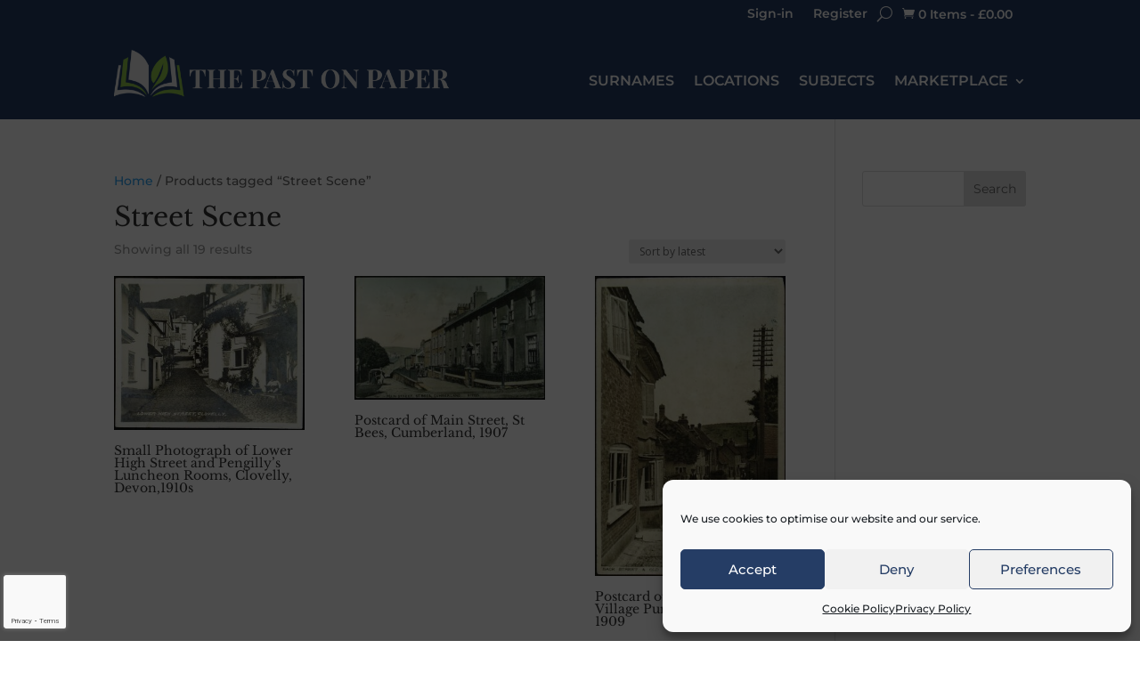

--- FILE ---
content_type: text/html; charset=utf-8
request_url: https://www.google.com/recaptcha/api2/anchor?ar=1&k=6Ld_-7UcAAAAAMSKdWgiDlTJSkM0SCGiDp3zoxfX&co=aHR0cHM6Ly93d3cucGFzdG9ucGFwZXIuY29tOjQ0Mw..&hl=en&v=PoyoqOPhxBO7pBk68S4YbpHZ&size=invisible&anchor-ms=20000&execute-ms=30000&cb=zds8civvheco
body_size: 48524
content:
<!DOCTYPE HTML><html dir="ltr" lang="en"><head><meta http-equiv="Content-Type" content="text/html; charset=UTF-8">
<meta http-equiv="X-UA-Compatible" content="IE=edge">
<title>reCAPTCHA</title>
<style type="text/css">
/* cyrillic-ext */
@font-face {
  font-family: 'Roboto';
  font-style: normal;
  font-weight: 400;
  font-stretch: 100%;
  src: url(//fonts.gstatic.com/s/roboto/v48/KFO7CnqEu92Fr1ME7kSn66aGLdTylUAMa3GUBHMdazTgWw.woff2) format('woff2');
  unicode-range: U+0460-052F, U+1C80-1C8A, U+20B4, U+2DE0-2DFF, U+A640-A69F, U+FE2E-FE2F;
}
/* cyrillic */
@font-face {
  font-family: 'Roboto';
  font-style: normal;
  font-weight: 400;
  font-stretch: 100%;
  src: url(//fonts.gstatic.com/s/roboto/v48/KFO7CnqEu92Fr1ME7kSn66aGLdTylUAMa3iUBHMdazTgWw.woff2) format('woff2');
  unicode-range: U+0301, U+0400-045F, U+0490-0491, U+04B0-04B1, U+2116;
}
/* greek-ext */
@font-face {
  font-family: 'Roboto';
  font-style: normal;
  font-weight: 400;
  font-stretch: 100%;
  src: url(//fonts.gstatic.com/s/roboto/v48/KFO7CnqEu92Fr1ME7kSn66aGLdTylUAMa3CUBHMdazTgWw.woff2) format('woff2');
  unicode-range: U+1F00-1FFF;
}
/* greek */
@font-face {
  font-family: 'Roboto';
  font-style: normal;
  font-weight: 400;
  font-stretch: 100%;
  src: url(//fonts.gstatic.com/s/roboto/v48/KFO7CnqEu92Fr1ME7kSn66aGLdTylUAMa3-UBHMdazTgWw.woff2) format('woff2');
  unicode-range: U+0370-0377, U+037A-037F, U+0384-038A, U+038C, U+038E-03A1, U+03A3-03FF;
}
/* math */
@font-face {
  font-family: 'Roboto';
  font-style: normal;
  font-weight: 400;
  font-stretch: 100%;
  src: url(//fonts.gstatic.com/s/roboto/v48/KFO7CnqEu92Fr1ME7kSn66aGLdTylUAMawCUBHMdazTgWw.woff2) format('woff2');
  unicode-range: U+0302-0303, U+0305, U+0307-0308, U+0310, U+0312, U+0315, U+031A, U+0326-0327, U+032C, U+032F-0330, U+0332-0333, U+0338, U+033A, U+0346, U+034D, U+0391-03A1, U+03A3-03A9, U+03B1-03C9, U+03D1, U+03D5-03D6, U+03F0-03F1, U+03F4-03F5, U+2016-2017, U+2034-2038, U+203C, U+2040, U+2043, U+2047, U+2050, U+2057, U+205F, U+2070-2071, U+2074-208E, U+2090-209C, U+20D0-20DC, U+20E1, U+20E5-20EF, U+2100-2112, U+2114-2115, U+2117-2121, U+2123-214F, U+2190, U+2192, U+2194-21AE, U+21B0-21E5, U+21F1-21F2, U+21F4-2211, U+2213-2214, U+2216-22FF, U+2308-230B, U+2310, U+2319, U+231C-2321, U+2336-237A, U+237C, U+2395, U+239B-23B7, U+23D0, U+23DC-23E1, U+2474-2475, U+25AF, U+25B3, U+25B7, U+25BD, U+25C1, U+25CA, U+25CC, U+25FB, U+266D-266F, U+27C0-27FF, U+2900-2AFF, U+2B0E-2B11, U+2B30-2B4C, U+2BFE, U+3030, U+FF5B, U+FF5D, U+1D400-1D7FF, U+1EE00-1EEFF;
}
/* symbols */
@font-face {
  font-family: 'Roboto';
  font-style: normal;
  font-weight: 400;
  font-stretch: 100%;
  src: url(//fonts.gstatic.com/s/roboto/v48/KFO7CnqEu92Fr1ME7kSn66aGLdTylUAMaxKUBHMdazTgWw.woff2) format('woff2');
  unicode-range: U+0001-000C, U+000E-001F, U+007F-009F, U+20DD-20E0, U+20E2-20E4, U+2150-218F, U+2190, U+2192, U+2194-2199, U+21AF, U+21E6-21F0, U+21F3, U+2218-2219, U+2299, U+22C4-22C6, U+2300-243F, U+2440-244A, U+2460-24FF, U+25A0-27BF, U+2800-28FF, U+2921-2922, U+2981, U+29BF, U+29EB, U+2B00-2BFF, U+4DC0-4DFF, U+FFF9-FFFB, U+10140-1018E, U+10190-1019C, U+101A0, U+101D0-101FD, U+102E0-102FB, U+10E60-10E7E, U+1D2C0-1D2D3, U+1D2E0-1D37F, U+1F000-1F0FF, U+1F100-1F1AD, U+1F1E6-1F1FF, U+1F30D-1F30F, U+1F315, U+1F31C, U+1F31E, U+1F320-1F32C, U+1F336, U+1F378, U+1F37D, U+1F382, U+1F393-1F39F, U+1F3A7-1F3A8, U+1F3AC-1F3AF, U+1F3C2, U+1F3C4-1F3C6, U+1F3CA-1F3CE, U+1F3D4-1F3E0, U+1F3ED, U+1F3F1-1F3F3, U+1F3F5-1F3F7, U+1F408, U+1F415, U+1F41F, U+1F426, U+1F43F, U+1F441-1F442, U+1F444, U+1F446-1F449, U+1F44C-1F44E, U+1F453, U+1F46A, U+1F47D, U+1F4A3, U+1F4B0, U+1F4B3, U+1F4B9, U+1F4BB, U+1F4BF, U+1F4C8-1F4CB, U+1F4D6, U+1F4DA, U+1F4DF, U+1F4E3-1F4E6, U+1F4EA-1F4ED, U+1F4F7, U+1F4F9-1F4FB, U+1F4FD-1F4FE, U+1F503, U+1F507-1F50B, U+1F50D, U+1F512-1F513, U+1F53E-1F54A, U+1F54F-1F5FA, U+1F610, U+1F650-1F67F, U+1F687, U+1F68D, U+1F691, U+1F694, U+1F698, U+1F6AD, U+1F6B2, U+1F6B9-1F6BA, U+1F6BC, U+1F6C6-1F6CF, U+1F6D3-1F6D7, U+1F6E0-1F6EA, U+1F6F0-1F6F3, U+1F6F7-1F6FC, U+1F700-1F7FF, U+1F800-1F80B, U+1F810-1F847, U+1F850-1F859, U+1F860-1F887, U+1F890-1F8AD, U+1F8B0-1F8BB, U+1F8C0-1F8C1, U+1F900-1F90B, U+1F93B, U+1F946, U+1F984, U+1F996, U+1F9E9, U+1FA00-1FA6F, U+1FA70-1FA7C, U+1FA80-1FA89, U+1FA8F-1FAC6, U+1FACE-1FADC, U+1FADF-1FAE9, U+1FAF0-1FAF8, U+1FB00-1FBFF;
}
/* vietnamese */
@font-face {
  font-family: 'Roboto';
  font-style: normal;
  font-weight: 400;
  font-stretch: 100%;
  src: url(//fonts.gstatic.com/s/roboto/v48/KFO7CnqEu92Fr1ME7kSn66aGLdTylUAMa3OUBHMdazTgWw.woff2) format('woff2');
  unicode-range: U+0102-0103, U+0110-0111, U+0128-0129, U+0168-0169, U+01A0-01A1, U+01AF-01B0, U+0300-0301, U+0303-0304, U+0308-0309, U+0323, U+0329, U+1EA0-1EF9, U+20AB;
}
/* latin-ext */
@font-face {
  font-family: 'Roboto';
  font-style: normal;
  font-weight: 400;
  font-stretch: 100%;
  src: url(//fonts.gstatic.com/s/roboto/v48/KFO7CnqEu92Fr1ME7kSn66aGLdTylUAMa3KUBHMdazTgWw.woff2) format('woff2');
  unicode-range: U+0100-02BA, U+02BD-02C5, U+02C7-02CC, U+02CE-02D7, U+02DD-02FF, U+0304, U+0308, U+0329, U+1D00-1DBF, U+1E00-1E9F, U+1EF2-1EFF, U+2020, U+20A0-20AB, U+20AD-20C0, U+2113, U+2C60-2C7F, U+A720-A7FF;
}
/* latin */
@font-face {
  font-family: 'Roboto';
  font-style: normal;
  font-weight: 400;
  font-stretch: 100%;
  src: url(//fonts.gstatic.com/s/roboto/v48/KFO7CnqEu92Fr1ME7kSn66aGLdTylUAMa3yUBHMdazQ.woff2) format('woff2');
  unicode-range: U+0000-00FF, U+0131, U+0152-0153, U+02BB-02BC, U+02C6, U+02DA, U+02DC, U+0304, U+0308, U+0329, U+2000-206F, U+20AC, U+2122, U+2191, U+2193, U+2212, U+2215, U+FEFF, U+FFFD;
}
/* cyrillic-ext */
@font-face {
  font-family: 'Roboto';
  font-style: normal;
  font-weight: 500;
  font-stretch: 100%;
  src: url(//fonts.gstatic.com/s/roboto/v48/KFO7CnqEu92Fr1ME7kSn66aGLdTylUAMa3GUBHMdazTgWw.woff2) format('woff2');
  unicode-range: U+0460-052F, U+1C80-1C8A, U+20B4, U+2DE0-2DFF, U+A640-A69F, U+FE2E-FE2F;
}
/* cyrillic */
@font-face {
  font-family: 'Roboto';
  font-style: normal;
  font-weight: 500;
  font-stretch: 100%;
  src: url(//fonts.gstatic.com/s/roboto/v48/KFO7CnqEu92Fr1ME7kSn66aGLdTylUAMa3iUBHMdazTgWw.woff2) format('woff2');
  unicode-range: U+0301, U+0400-045F, U+0490-0491, U+04B0-04B1, U+2116;
}
/* greek-ext */
@font-face {
  font-family: 'Roboto';
  font-style: normal;
  font-weight: 500;
  font-stretch: 100%;
  src: url(//fonts.gstatic.com/s/roboto/v48/KFO7CnqEu92Fr1ME7kSn66aGLdTylUAMa3CUBHMdazTgWw.woff2) format('woff2');
  unicode-range: U+1F00-1FFF;
}
/* greek */
@font-face {
  font-family: 'Roboto';
  font-style: normal;
  font-weight: 500;
  font-stretch: 100%;
  src: url(//fonts.gstatic.com/s/roboto/v48/KFO7CnqEu92Fr1ME7kSn66aGLdTylUAMa3-UBHMdazTgWw.woff2) format('woff2');
  unicode-range: U+0370-0377, U+037A-037F, U+0384-038A, U+038C, U+038E-03A1, U+03A3-03FF;
}
/* math */
@font-face {
  font-family: 'Roboto';
  font-style: normal;
  font-weight: 500;
  font-stretch: 100%;
  src: url(//fonts.gstatic.com/s/roboto/v48/KFO7CnqEu92Fr1ME7kSn66aGLdTylUAMawCUBHMdazTgWw.woff2) format('woff2');
  unicode-range: U+0302-0303, U+0305, U+0307-0308, U+0310, U+0312, U+0315, U+031A, U+0326-0327, U+032C, U+032F-0330, U+0332-0333, U+0338, U+033A, U+0346, U+034D, U+0391-03A1, U+03A3-03A9, U+03B1-03C9, U+03D1, U+03D5-03D6, U+03F0-03F1, U+03F4-03F5, U+2016-2017, U+2034-2038, U+203C, U+2040, U+2043, U+2047, U+2050, U+2057, U+205F, U+2070-2071, U+2074-208E, U+2090-209C, U+20D0-20DC, U+20E1, U+20E5-20EF, U+2100-2112, U+2114-2115, U+2117-2121, U+2123-214F, U+2190, U+2192, U+2194-21AE, U+21B0-21E5, U+21F1-21F2, U+21F4-2211, U+2213-2214, U+2216-22FF, U+2308-230B, U+2310, U+2319, U+231C-2321, U+2336-237A, U+237C, U+2395, U+239B-23B7, U+23D0, U+23DC-23E1, U+2474-2475, U+25AF, U+25B3, U+25B7, U+25BD, U+25C1, U+25CA, U+25CC, U+25FB, U+266D-266F, U+27C0-27FF, U+2900-2AFF, U+2B0E-2B11, U+2B30-2B4C, U+2BFE, U+3030, U+FF5B, U+FF5D, U+1D400-1D7FF, U+1EE00-1EEFF;
}
/* symbols */
@font-face {
  font-family: 'Roboto';
  font-style: normal;
  font-weight: 500;
  font-stretch: 100%;
  src: url(//fonts.gstatic.com/s/roboto/v48/KFO7CnqEu92Fr1ME7kSn66aGLdTylUAMaxKUBHMdazTgWw.woff2) format('woff2');
  unicode-range: U+0001-000C, U+000E-001F, U+007F-009F, U+20DD-20E0, U+20E2-20E4, U+2150-218F, U+2190, U+2192, U+2194-2199, U+21AF, U+21E6-21F0, U+21F3, U+2218-2219, U+2299, U+22C4-22C6, U+2300-243F, U+2440-244A, U+2460-24FF, U+25A0-27BF, U+2800-28FF, U+2921-2922, U+2981, U+29BF, U+29EB, U+2B00-2BFF, U+4DC0-4DFF, U+FFF9-FFFB, U+10140-1018E, U+10190-1019C, U+101A0, U+101D0-101FD, U+102E0-102FB, U+10E60-10E7E, U+1D2C0-1D2D3, U+1D2E0-1D37F, U+1F000-1F0FF, U+1F100-1F1AD, U+1F1E6-1F1FF, U+1F30D-1F30F, U+1F315, U+1F31C, U+1F31E, U+1F320-1F32C, U+1F336, U+1F378, U+1F37D, U+1F382, U+1F393-1F39F, U+1F3A7-1F3A8, U+1F3AC-1F3AF, U+1F3C2, U+1F3C4-1F3C6, U+1F3CA-1F3CE, U+1F3D4-1F3E0, U+1F3ED, U+1F3F1-1F3F3, U+1F3F5-1F3F7, U+1F408, U+1F415, U+1F41F, U+1F426, U+1F43F, U+1F441-1F442, U+1F444, U+1F446-1F449, U+1F44C-1F44E, U+1F453, U+1F46A, U+1F47D, U+1F4A3, U+1F4B0, U+1F4B3, U+1F4B9, U+1F4BB, U+1F4BF, U+1F4C8-1F4CB, U+1F4D6, U+1F4DA, U+1F4DF, U+1F4E3-1F4E6, U+1F4EA-1F4ED, U+1F4F7, U+1F4F9-1F4FB, U+1F4FD-1F4FE, U+1F503, U+1F507-1F50B, U+1F50D, U+1F512-1F513, U+1F53E-1F54A, U+1F54F-1F5FA, U+1F610, U+1F650-1F67F, U+1F687, U+1F68D, U+1F691, U+1F694, U+1F698, U+1F6AD, U+1F6B2, U+1F6B9-1F6BA, U+1F6BC, U+1F6C6-1F6CF, U+1F6D3-1F6D7, U+1F6E0-1F6EA, U+1F6F0-1F6F3, U+1F6F7-1F6FC, U+1F700-1F7FF, U+1F800-1F80B, U+1F810-1F847, U+1F850-1F859, U+1F860-1F887, U+1F890-1F8AD, U+1F8B0-1F8BB, U+1F8C0-1F8C1, U+1F900-1F90B, U+1F93B, U+1F946, U+1F984, U+1F996, U+1F9E9, U+1FA00-1FA6F, U+1FA70-1FA7C, U+1FA80-1FA89, U+1FA8F-1FAC6, U+1FACE-1FADC, U+1FADF-1FAE9, U+1FAF0-1FAF8, U+1FB00-1FBFF;
}
/* vietnamese */
@font-face {
  font-family: 'Roboto';
  font-style: normal;
  font-weight: 500;
  font-stretch: 100%;
  src: url(//fonts.gstatic.com/s/roboto/v48/KFO7CnqEu92Fr1ME7kSn66aGLdTylUAMa3OUBHMdazTgWw.woff2) format('woff2');
  unicode-range: U+0102-0103, U+0110-0111, U+0128-0129, U+0168-0169, U+01A0-01A1, U+01AF-01B0, U+0300-0301, U+0303-0304, U+0308-0309, U+0323, U+0329, U+1EA0-1EF9, U+20AB;
}
/* latin-ext */
@font-face {
  font-family: 'Roboto';
  font-style: normal;
  font-weight: 500;
  font-stretch: 100%;
  src: url(//fonts.gstatic.com/s/roboto/v48/KFO7CnqEu92Fr1ME7kSn66aGLdTylUAMa3KUBHMdazTgWw.woff2) format('woff2');
  unicode-range: U+0100-02BA, U+02BD-02C5, U+02C7-02CC, U+02CE-02D7, U+02DD-02FF, U+0304, U+0308, U+0329, U+1D00-1DBF, U+1E00-1E9F, U+1EF2-1EFF, U+2020, U+20A0-20AB, U+20AD-20C0, U+2113, U+2C60-2C7F, U+A720-A7FF;
}
/* latin */
@font-face {
  font-family: 'Roboto';
  font-style: normal;
  font-weight: 500;
  font-stretch: 100%;
  src: url(//fonts.gstatic.com/s/roboto/v48/KFO7CnqEu92Fr1ME7kSn66aGLdTylUAMa3yUBHMdazQ.woff2) format('woff2');
  unicode-range: U+0000-00FF, U+0131, U+0152-0153, U+02BB-02BC, U+02C6, U+02DA, U+02DC, U+0304, U+0308, U+0329, U+2000-206F, U+20AC, U+2122, U+2191, U+2193, U+2212, U+2215, U+FEFF, U+FFFD;
}
/* cyrillic-ext */
@font-face {
  font-family: 'Roboto';
  font-style: normal;
  font-weight: 900;
  font-stretch: 100%;
  src: url(//fonts.gstatic.com/s/roboto/v48/KFO7CnqEu92Fr1ME7kSn66aGLdTylUAMa3GUBHMdazTgWw.woff2) format('woff2');
  unicode-range: U+0460-052F, U+1C80-1C8A, U+20B4, U+2DE0-2DFF, U+A640-A69F, U+FE2E-FE2F;
}
/* cyrillic */
@font-face {
  font-family: 'Roboto';
  font-style: normal;
  font-weight: 900;
  font-stretch: 100%;
  src: url(//fonts.gstatic.com/s/roboto/v48/KFO7CnqEu92Fr1ME7kSn66aGLdTylUAMa3iUBHMdazTgWw.woff2) format('woff2');
  unicode-range: U+0301, U+0400-045F, U+0490-0491, U+04B0-04B1, U+2116;
}
/* greek-ext */
@font-face {
  font-family: 'Roboto';
  font-style: normal;
  font-weight: 900;
  font-stretch: 100%;
  src: url(//fonts.gstatic.com/s/roboto/v48/KFO7CnqEu92Fr1ME7kSn66aGLdTylUAMa3CUBHMdazTgWw.woff2) format('woff2');
  unicode-range: U+1F00-1FFF;
}
/* greek */
@font-face {
  font-family: 'Roboto';
  font-style: normal;
  font-weight: 900;
  font-stretch: 100%;
  src: url(//fonts.gstatic.com/s/roboto/v48/KFO7CnqEu92Fr1ME7kSn66aGLdTylUAMa3-UBHMdazTgWw.woff2) format('woff2');
  unicode-range: U+0370-0377, U+037A-037F, U+0384-038A, U+038C, U+038E-03A1, U+03A3-03FF;
}
/* math */
@font-face {
  font-family: 'Roboto';
  font-style: normal;
  font-weight: 900;
  font-stretch: 100%;
  src: url(//fonts.gstatic.com/s/roboto/v48/KFO7CnqEu92Fr1ME7kSn66aGLdTylUAMawCUBHMdazTgWw.woff2) format('woff2');
  unicode-range: U+0302-0303, U+0305, U+0307-0308, U+0310, U+0312, U+0315, U+031A, U+0326-0327, U+032C, U+032F-0330, U+0332-0333, U+0338, U+033A, U+0346, U+034D, U+0391-03A1, U+03A3-03A9, U+03B1-03C9, U+03D1, U+03D5-03D6, U+03F0-03F1, U+03F4-03F5, U+2016-2017, U+2034-2038, U+203C, U+2040, U+2043, U+2047, U+2050, U+2057, U+205F, U+2070-2071, U+2074-208E, U+2090-209C, U+20D0-20DC, U+20E1, U+20E5-20EF, U+2100-2112, U+2114-2115, U+2117-2121, U+2123-214F, U+2190, U+2192, U+2194-21AE, U+21B0-21E5, U+21F1-21F2, U+21F4-2211, U+2213-2214, U+2216-22FF, U+2308-230B, U+2310, U+2319, U+231C-2321, U+2336-237A, U+237C, U+2395, U+239B-23B7, U+23D0, U+23DC-23E1, U+2474-2475, U+25AF, U+25B3, U+25B7, U+25BD, U+25C1, U+25CA, U+25CC, U+25FB, U+266D-266F, U+27C0-27FF, U+2900-2AFF, U+2B0E-2B11, U+2B30-2B4C, U+2BFE, U+3030, U+FF5B, U+FF5D, U+1D400-1D7FF, U+1EE00-1EEFF;
}
/* symbols */
@font-face {
  font-family: 'Roboto';
  font-style: normal;
  font-weight: 900;
  font-stretch: 100%;
  src: url(//fonts.gstatic.com/s/roboto/v48/KFO7CnqEu92Fr1ME7kSn66aGLdTylUAMaxKUBHMdazTgWw.woff2) format('woff2');
  unicode-range: U+0001-000C, U+000E-001F, U+007F-009F, U+20DD-20E0, U+20E2-20E4, U+2150-218F, U+2190, U+2192, U+2194-2199, U+21AF, U+21E6-21F0, U+21F3, U+2218-2219, U+2299, U+22C4-22C6, U+2300-243F, U+2440-244A, U+2460-24FF, U+25A0-27BF, U+2800-28FF, U+2921-2922, U+2981, U+29BF, U+29EB, U+2B00-2BFF, U+4DC0-4DFF, U+FFF9-FFFB, U+10140-1018E, U+10190-1019C, U+101A0, U+101D0-101FD, U+102E0-102FB, U+10E60-10E7E, U+1D2C0-1D2D3, U+1D2E0-1D37F, U+1F000-1F0FF, U+1F100-1F1AD, U+1F1E6-1F1FF, U+1F30D-1F30F, U+1F315, U+1F31C, U+1F31E, U+1F320-1F32C, U+1F336, U+1F378, U+1F37D, U+1F382, U+1F393-1F39F, U+1F3A7-1F3A8, U+1F3AC-1F3AF, U+1F3C2, U+1F3C4-1F3C6, U+1F3CA-1F3CE, U+1F3D4-1F3E0, U+1F3ED, U+1F3F1-1F3F3, U+1F3F5-1F3F7, U+1F408, U+1F415, U+1F41F, U+1F426, U+1F43F, U+1F441-1F442, U+1F444, U+1F446-1F449, U+1F44C-1F44E, U+1F453, U+1F46A, U+1F47D, U+1F4A3, U+1F4B0, U+1F4B3, U+1F4B9, U+1F4BB, U+1F4BF, U+1F4C8-1F4CB, U+1F4D6, U+1F4DA, U+1F4DF, U+1F4E3-1F4E6, U+1F4EA-1F4ED, U+1F4F7, U+1F4F9-1F4FB, U+1F4FD-1F4FE, U+1F503, U+1F507-1F50B, U+1F50D, U+1F512-1F513, U+1F53E-1F54A, U+1F54F-1F5FA, U+1F610, U+1F650-1F67F, U+1F687, U+1F68D, U+1F691, U+1F694, U+1F698, U+1F6AD, U+1F6B2, U+1F6B9-1F6BA, U+1F6BC, U+1F6C6-1F6CF, U+1F6D3-1F6D7, U+1F6E0-1F6EA, U+1F6F0-1F6F3, U+1F6F7-1F6FC, U+1F700-1F7FF, U+1F800-1F80B, U+1F810-1F847, U+1F850-1F859, U+1F860-1F887, U+1F890-1F8AD, U+1F8B0-1F8BB, U+1F8C0-1F8C1, U+1F900-1F90B, U+1F93B, U+1F946, U+1F984, U+1F996, U+1F9E9, U+1FA00-1FA6F, U+1FA70-1FA7C, U+1FA80-1FA89, U+1FA8F-1FAC6, U+1FACE-1FADC, U+1FADF-1FAE9, U+1FAF0-1FAF8, U+1FB00-1FBFF;
}
/* vietnamese */
@font-face {
  font-family: 'Roboto';
  font-style: normal;
  font-weight: 900;
  font-stretch: 100%;
  src: url(//fonts.gstatic.com/s/roboto/v48/KFO7CnqEu92Fr1ME7kSn66aGLdTylUAMa3OUBHMdazTgWw.woff2) format('woff2');
  unicode-range: U+0102-0103, U+0110-0111, U+0128-0129, U+0168-0169, U+01A0-01A1, U+01AF-01B0, U+0300-0301, U+0303-0304, U+0308-0309, U+0323, U+0329, U+1EA0-1EF9, U+20AB;
}
/* latin-ext */
@font-face {
  font-family: 'Roboto';
  font-style: normal;
  font-weight: 900;
  font-stretch: 100%;
  src: url(//fonts.gstatic.com/s/roboto/v48/KFO7CnqEu92Fr1ME7kSn66aGLdTylUAMa3KUBHMdazTgWw.woff2) format('woff2');
  unicode-range: U+0100-02BA, U+02BD-02C5, U+02C7-02CC, U+02CE-02D7, U+02DD-02FF, U+0304, U+0308, U+0329, U+1D00-1DBF, U+1E00-1E9F, U+1EF2-1EFF, U+2020, U+20A0-20AB, U+20AD-20C0, U+2113, U+2C60-2C7F, U+A720-A7FF;
}
/* latin */
@font-face {
  font-family: 'Roboto';
  font-style: normal;
  font-weight: 900;
  font-stretch: 100%;
  src: url(//fonts.gstatic.com/s/roboto/v48/KFO7CnqEu92Fr1ME7kSn66aGLdTylUAMa3yUBHMdazQ.woff2) format('woff2');
  unicode-range: U+0000-00FF, U+0131, U+0152-0153, U+02BB-02BC, U+02C6, U+02DA, U+02DC, U+0304, U+0308, U+0329, U+2000-206F, U+20AC, U+2122, U+2191, U+2193, U+2212, U+2215, U+FEFF, U+FFFD;
}

</style>
<link rel="stylesheet" type="text/css" href="https://www.gstatic.com/recaptcha/releases/PoyoqOPhxBO7pBk68S4YbpHZ/styles__ltr.css">
<script nonce="y7aB-yERaGsupyAtrSeVbA" type="text/javascript">window['__recaptcha_api'] = 'https://www.google.com/recaptcha/api2/';</script>
<script type="text/javascript" src="https://www.gstatic.com/recaptcha/releases/PoyoqOPhxBO7pBk68S4YbpHZ/recaptcha__en.js" nonce="y7aB-yERaGsupyAtrSeVbA">
      
    </script></head>
<body><div id="rc-anchor-alert" class="rc-anchor-alert"></div>
<input type="hidden" id="recaptcha-token" value="[base64]">
<script type="text/javascript" nonce="y7aB-yERaGsupyAtrSeVbA">
      recaptcha.anchor.Main.init("[\x22ainput\x22,[\x22bgdata\x22,\x22\x22,\[base64]/[base64]/[base64]/[base64]/[base64]/UltsKytdPUU6KEU8MjA0OD9SW2wrK109RT4+NnwxOTI6KChFJjY0NTEyKT09NTUyOTYmJk0rMTxjLmxlbmd0aCYmKGMuY2hhckNvZGVBdChNKzEpJjY0NTEyKT09NTYzMjA/[base64]/[base64]/[base64]/[base64]/[base64]/[base64]/[base64]\x22,\[base64]\\u003d\\u003d\x22,\x22HTfCssO9w5lawrnCjS8ZeRTDkEXDkMKmw4TCn8KlGMKPw4BwFMOOw7zCkcO8fy/[base64]/[base64]/CncKPwrHCj8KZworCihrChMKJw7nCl8OTd8O0U0IcKn1DKlbDuWA5w6vCh2zCuMOHRCUTeMKqUBTDtRXCvXnDpMO9DMKZfyTDhsKvawfCkMODKsOte1nCp2vDjhzDoDRmbMK3wotQw7jClsKQw6/CnFvCkXZ2HCdpKGBQQcKzERN/w5HDuMKmNz8VO8O2Mi59wrvDssOMwotRw5TDrnbDjDzClcK0HH3DhHINDGZwHUg/w68ww4zCoE3Ct8O1wr/CrFERwq7CqEEXw77CrRE/LifCtn7DscKrw5Eyw47ClsONw6fDrsKZw71nTyYXPsKBGEAsw53CuMOiK8OHHMO4BMK7w4/CpTQvHcOwbcO4wqFMw5rDkwHDuRLDtMKdw6/[base64]/[base64]/w5/[base64]/DmF1QwoDCk2jDsTrDkMK9wo0hwqwFWlNtwqRLNcKIwpAGYn/CojXCp250w6ERwpR5OlfDoxTCpsKow4N9JcOEw6zCisONLHsaw4tBMy04wotJI8OTw60lwplGwo10TcOZOcOzwpx9e2NQFl/DsTRAKDTDlMOBM8OkJMOJBMOBJ0gHw5JCWg7DqknCosOtwpjDicOEwpxpMnnDocOWEHrDqQ5+H1B+KMKnNcKwRsKdw7/CgxrDtMO1w7PDsmQdPxl4w43DmcKpAsO2TMK8w5wUwqbCgcKna8KTwocLwrHDhAo8FAxtw6XDgHYTPcOcw44owqbDosOQZBdcCMKTFQDCin/DmMOoI8KsPDTCh8OfwpLDmTHCiMKTUEUqw419awnCu1I7woBSDsKywqJgAcOTTR/CvEB+wosPw4bDoWRPwq5eAsOHfGrClCLCm0t+A2dTwr9Cwr7CmWNrwqx7w4leeTrCrMO/[base64]/CrcKiwqrCgMO/wpHCmsKSb8OGHholJcKUfG/DlcOmwqkLIx5CE3/CgMKGw6/DpR97w7d7w5AEQArCr8Osw4HCtcK8wqFbFcK3wqjDhlDCo8KtF2w7wprDqE4mGcOpw7Alw5glW8KvNAFsbRJhw75JwpTCo1cxw53DisKHHmTDrsKYw7fDhsOfwrjCh8K9wqBWwrlywqTDlm5RwoPDvX4lw7/DmcK+wqJDw4fCrxB+wrLChWvDgcOUwr8Kw5Alb8O7HjU6wp/DizDCgXXDs0bDrFHCpMKkdFlfwq9ew4LCiUfDjsO3w4w/wpVrP8K/w4rDucKwwpLCiQEEwoTCt8OjMyY5wobCsSpwYU01w77CuU0ZPl7CimLCvkrCgsOuwofDs2vDtVvDnMOHLHUAw6LDmMOLwovDhsOJW8K0wocMYBvDsxQywr3Dj18YW8KOEMKeVhjCmcOOKMOlScKKwoFCworCgl7Ct8Kta8KVS8OewogYA8ONw6gHwrjDgsO1c3Y/bsKgw4g9Z8KjbD/CvcO9wqxVbMOnw5/CjjDChB8awpkhwqx1W8Kda8OOGU/DgHhMUsKjwpvDv8Kxw6rDssKqw5jDmCHCqF/DncKhw67CmsOZw7nDhQ/DmsOfP8KdcXbDscOcwqzDvsOlw5rCj8OWwp8iQcK5wodxbSIIwqZywrkfVcO5wq7DjV7CjMKZw4DCj8KJMkNmw5A/wqPCt8OwwrojT8OjP1bDscKkwrrCtsOgw5HCkifDg1vCocOew5XDgsO3wqk8woprOMOowrkBw5ZtRcOVwpwuWMKyw6dmdcOOwrMwwrthw63DgyzDjDjChWzCj8OZP8K8w4t2w6/[base64]/w6vDmiPDqsOpw5vDgizCjwrDpxIiwoPDqWo/XcOlI1rCgxHDv8KewodhGylUw4QRIcO/[base64]/[base64]/DsiXClnDDhlt8YwcMGW/CuMKPQ8OHWkQTLFLDpXBaIAJCw6shJA/DmC0rOELCiiltwoNSwpV6asOuS8KJwpXDv8KmHcKfw5UWPBM1YcK/[base64]/Dj11sw74hRMO4LE9bwrHCg8KFw5LDtMOJw7LDhXoRKMKgw5vDqsKFNVdpwoTDq2FNw6TChkpMw7vDk8OjC2jDvWXDl8KPB2csw7jCv8OzwqMlwqHClsOPw6Bew7PCj8KFDXNbKyR6L8Ohw5/DsX44w5gOQFzDhsOAOcO2EMKhAh9Lwr3CikBww6jCpwvDgcOQw6gPWsOpwo9TRcKaf8KIw7gJw47DlcORVgrChMKjw5nDjMO0wprClMKoehE/w5AsC3XDncKQwpfCvsO2wozCosOdwpTCvQfDskIPwpDCpcK7EydzXgvDqzZSwrLCvsKMw5jDrGnCo8Oow6tFw7/DlcKIw4ZQJcOCwqTCqGHDsi7DlUlaQRjCtGZncSkFwoJTb8OIeDkeOi3DusODw6dRw7RFw77Djy3DpEvDpsKxwpTCs8KXwr50U8OQZ8KuG1RKSMKLwrbCmmRtO1rCjsKmf0TDtMKowoEPwoXCowXCiCvCp37DhH/Co8OwccKhTcO3GcOPPsKRKComw6Uqw5BoRcKyfsOjHnowwp/DscK+wrzCuD82w70Zw6XCucK1wpwEYMOYw6rCuD3CvEbDvsKOw7pPX8KHwrsRwqzDjMKfwqPCiQrCvmNdJcOGwqlNV8KCScKgSDN3RFlVw7XDg8KcYUkSVcOBwqohw4U7w4M0ZDRHagAWX8OVVcKUwq/DtMKQw4zCvWXDtMKEAsKZJsOiOsKPw67CmsKhw57DoW3CpAoiYVdfa1LDhMOrasORCMKtCMKQwoNhIE96djHCnw3CgU1Vw4bDsm5nPsKtwq/DiMKywrBEw7dNwo7Dg8K7wrTCgcONG8Kfw7/DnsOUwrwrVTXCnMKCwqvCu8OCBk3Dm8OxwpnDlsKtGS7DoEE5wotILMKHwoDDniJgw5MiQ8OHYnojWXxnwo3ChxgjEMOrXsKdJ3UTXX57O8OGw7TCmsKscsKGPhpqBF3Duwk+SRjCj8Kzwo7Ch0bDmlnDmsO1wqLCjQjCnhjCvMOvKcKwJMKMw5/DtMOiJ8KgPcKAw4HCtgXCumrCuHQdw4zCscOOIQlVwrPDrDNLw7k0w4UywqVKI1odwoVXw4tFeQRuKnnCmXnCmMOEVDM2wocZbhrCtEY4QsKHH8ODw5zCnQHCmMKZwofCmsO/[base64]/DpMO6w6RDw4krwr/Cp05rThrCl8KoLjJWw4XCisKePDxYwpzCsizCoAIEFD7Cn3JtITjDvknCpCMNF23CnsK/[base64]/TWjChVvCnF/CocOGTCvCrmbClcOFwpbDmW3CucOOwqo4O1I+wrJ7w6dIwpLCl8K9RcK6DsKxMQzCkcKGSMObQTF/wpbDssKfwr3DucK/w7/Cm8Kyw6FAwprCscOGeMO1acOVw5J9w7A/[base64]/Cg8OZwpc9WcOSI8K5AkBKw4PDhQQyw6pcYFXDssOdREZkwqxaw6DCksKEw44xwqnDt8OnacKiw5lUWQZyDhpUacKBMsOpwoo8wooFw7MTR8OwZ3RNCzkow63DuizCrMOnKAkKdmcJw5HCjnlEe24VKybDsX3CkCECZVk0woTDrn/ChDRlVWMyVnIwOMOpw5MXXTXCtMKIwoEWwoYUcMOdBcOpNj9IHsOEwodZwrt8w7XCj8O8GcOCOWzDucOIdsKmwpnCjmdRw5zDlhHCvmzCusKzw67Di8Kcw5whw7c0Vi07wpB8Sgl7wpHDhsO4CsKlw5TCucOJw6ELH8K2ES5/w6EsfsKvw6QnwpdtRcKmw455w58Aw4DCk8OnGg/DvgTCn8OIw5bCunZ7DMOwwqzDtA4TS27Ds2tIw6UzCsO1w4IWXWfDmsKzbRFww618c8KXw7zCl8KURcKeU8Kyw4XDksKLZi9zwpYyYcONasO/wozDu2zCqMOAw7rCnhNWW8OdIxfCsBFJw5h2dWBIwqbCpEhmw7bCv8O6w4VrUMKhwoTDgsK5FsOSwrbDvMOxwo3CrjbCmVdMTGrDrcK/[base64]/wrbDhn7CmcOCwp3DhsOPw6pLOA7CtCzDvT4DTUnDqkd5w7Yww4PDmU/Cix3CoMKAwoHCoDshw47CvsKxwowSRMO0wpNtaxPDlWc5UMOPw50vw7rCi8OZwrnCucObHBHCmMKfw7jChz3DnsKNAMOaw5jCmsKIwrDCkzA+ZsKlMVIpw5BCwoxlw5Nkw7dOw5bDsmsmMMOTwrJcw5lCK0cRwr/DqBDCp8KPwoPCvDLDvcKow77DvMOGFy9vBkcXEFc8bcO8w4/DmMOuw4FMKgc+EcK2wrAcRmvDrVZCM2bDuTxdLnY9wrvDoMKwIW1zwqxCwoVkwp7DukPDtsOvO2XDgcKsw5Zmwog9wpk9w6PCjiJ7PcKRScOQwqF8w7MQC8OWXwZ3K13DiHPDj8O4wpjCuE5hw7PDq1/DkcKCVXjClcKjd8Oxw48eXk3CmShSWFnCr8KlXcO/wrgrwqpUdQl5w6jCvcKHJsKiwqhdwofCiMK3UsOGfHMqwooAcsKNwojCrRXCtsOuQcODX3fDk0EtD8OWwpxdw7vDv8O3OApFKmNmwrV2wqsfPMKzw4FAwrrDi0N8wozCkU5HwqLCjgkEUsOjw6fDpsKBw4rDkht+WWHCrMOADxRUf8K4LS/CjnTCusK/SUfCoyIxHljCvRDClMOGwpjDs8KTK2TCvh8RwpLDkTodwqDCnMKfwq9rwoDDpzBKfz7DqcK8w4tQCcONwoLDnUrDgcOydhjCs2lWwqPCsMKZwpgiw5w4b8KGB0N0UcOIwocPeMO/ZsOWwojCgMOvw7nDnTtoMMOSTcKcQUTCp0BIw5oSwpA5HcOqwrDCu1zCsVt6U8K0VMKtwqQONmgZCX0rVsK4w5jCpQ/[base64]/CsmnDmcKfSyoyPmXDrMOBHRLCrMOCwoPCgQrCkx/[base64]/w4ZMw5zDtVDCocKOP0s0ViDDjEvCkl4gSlhTZ3jDq0/DiQ/DisOHZ1UeXsOWw7TDln/[base64]/IMOVYH8GScOibMO/w545HkNqTcO4ES/[base64]/[base64]/[base64]/DuMKsw5Arw67CqCXDtMOFc8OELcOGUcKuZ1hcw7hWAcKDD2/Di8KEUBbCsW7Dpy4sWcO0wqwWwpF5w59Tw5tIw5Bsw7gBcA8/wpgPw79XH0/DqsK0EsKIcMOaMMKKVcKDYGbDvzMnw5pIcyfCvMO/[base64]/[base64]/w6jCo8K4NcKkXz8RYsOxacOowqfCsjkeailtw4EBwprCjMK2wpc8DMOcKsOkw5Aww7jCusOQwoVyRMO7ecKFI3TCvsKnw5Adw7VhFkFgbMKVwqU7wpgFwrISe8KBwpYswq9nMcO0CcOFw4oywpzDtVrCo8KVw6/DqsOMVj47ecK3RzzCrsOwwo5jwrnCrsO9EsOmwpjCksOsw7osfsKowpU5Ay7CigQ4ccOgw5DDhcOSwog8BnnCvz7DucKSAmDDkzVcfMKnGn3DucO2WcOzH8OVwpQdJsOVw7zDu8ObwrHDk3VYEFnCsicLw7Uww4Mte8Kqwo7CiMKow71hw6bCkA84w67CksKOwo/Dsm4rwopywphWOMKqw4jCsTvCmlPCn8OxUMKaw5/[base64]/wpbDky3Cm8OARsKwwo/Dt8KkKMOmwq9Nw7fCkhBff8OywrIJHXXCpn/DvsOfwpnDscOTw6diw6bCn0VTI8OEw6FMwqtiw7FFwq/CoMKBdMKFwprDs8K7DWQxVQvDs1FRB8KnwoM0XTcwREDDl3nDscKww7Erd8K9w7ISaMOKwoTDlcKJecOxwrVmwqtVwrPCj23CsjHDn8OYDsKQUMOywq/Dl2QPb1YxwqHCgsOZUMO9wr8fd8ORcC3CvsKcw77CkVrCmcK0w5fCvcOnD8OVJCZyPMKtHyxSwoJKw6LCoCVXwolgw5UxeDrDrcKCw7ZNEcKvwrbDowNzNcKkw7bDmGfDljUVw4tewrAMFcKha04Lwp/Dg8OIG1J6w4siwqXDthRDw7TCnVIScSnCnzICasKVw5rDhk1HNsOHNWwpDcOrHh0Rw7TCocKUIB/DocOzwqHDmyoIwqLDrsODw4gbw77Dn8O2PsOMMhgtwpnCnwDCm38swrLDjCJ+wrjDlcKiW2wIDsOGLjhzV1PCucKqUcKFw67CncOVXw4OwqdpEMKVXMO/IMO0KsOFP8OywrvDmcO+DkDCjRJ9w6/CtsKlXsK6w4Bwwp/DlMO5Ijt7TcORw6jDr8OcTlUJXsOxwq9UwoTDqWjCpsO6wq5Rc8KlYsOaDcKGw6/CpcOdZXpgw6syw69fwq3Cj0jDgMKkOsOkw4PDswgHwosnwrMwwotEwrvCuUfCulvDokVBw5rDvsONwofCjQ3CssO7w6bCugzCvQbClR/DoMO9TkbDrBTDi8OUwrHCpsOnNsKvYsKwLcKHHsOpwpbCiMOWwo/Ct3EtMyIua3dAVsKDHsOtw5jDhsOZwqAQwo7DnWw5O8KzVwJQPsOJfldUw7QRwr86dsKwTMOvTsK7K8OYFcKKw4EIZF/DjcOtw70PW8KlwoFFw7bCllnCkMOjw43Cn8KJw7XDhMOJw5orwpBxVcODwrF1WivCv8OPCsKAwo8IwpjCkgPCrMKkw4jDoDrCoMKGcw8Rw4nDmgg0XiNzUzFQWB5xw77DplFeKcOiGMKzJW4JdMKLw4/DsWRIekLCrhhZW3w+V1DDoXbDjz7Crx3Ct8KVFsORacKfQsKjG8OcQmIqHzBVX8K+P1ISwq/CkcOBJsKvw6F1w78bw4zCm8Otwrgrw4/Dq0DCg8OYEcKVwqAnBjADHCvCmDFdCwjDolvCiHsuw5gYw5HCqmcIYsOYDsKvfsK5w5/Cl2J6E1zDksOqwp5rw5Uvwo/[base64]/CsAZ/[base64]/w7UgwqHDsMKFZkorKcOrcyPClcO/w5pVw75ow4oFworDq8KkYsOWw5jDpMKowrMMRVzDo8K7wpzCpcK+Egxsw47Dq8OiNU/Co8K6wrXDv8K9wrDCmMOew4JPw57Ck8K9OsK3S8OzRz3DtWjDlcKAejDDhMO4wpHDm8K0DQlAJWIxw7VQwrERw4JUwrJjCk/CkmDDuxXCpU53fcOuFBgdwo4WwpzDlgHDs8OKwqlAYsKoSS7DswjClsOcd3zCnG3CnxkxYcO4WHkoannDusOiw5szwoM/BsO0w7DClW/DqMKHw4AJwqHDqWHDnRcldB3CiEhLfsKIHcKDCMKZX8ORPcO7amrDqcKoOcOvwoXDksK6IMK+w7lqH3DCvX/[base64]/CgMOcw6bDh8KEecOEJycZwrYsw7xNwpIxwqvDh8OFXznCmsK0MUjCoTXCvATDpsOTwp7CucOBTMK8E8KFw503bcKXA8KOw4dwdTzDjD/Dh8Ocw5PDgHo9OMKzw55CQ2Y2cDMww6nCtlfCojwYMVnCtQbCjsKow5fDucOQw5LCl0g3wp3Dhn3CsMOjwprDimNCwrFkPMOOw4TCp3E3w4/DtsOcw4powpbDoXLCqH/[base64]/[base64]/RHbCg8KAwoESw6FgFW8cw6sWFcOKw6bDnw8EPcODe8K6GsKYw7/[base64]/[base64]/ChwfDrzQHwoTDu8KbwpLDo3lWXcO5w4MgIycOwotLw6ktAcOxw6YIwowQcX5/wosZe8Kfw5bDhcOew6k0M8Obw7TDk8KAwrsSEjfCh8K4VMK9RjfDmmUowovDsTPCnzRSwp/CocKVVcKWGCzDnMOwwowUNMKPw43DsjR0wrkFYMOBXMOSwqPDk8O+asOZwqBOG8OVCcOmE2xXwpfDoxTCsmDDsC/CnUvCtyRGfWsBfkJ0wr3CvcOmwrJ6UsK9YcKXw6HDrnLCvMKBw7cqG8KdSF9nw6Qgw4YGF8O1ACgYw4csFMO3a8OnTQvCrGlkSsONEmjDknMcesOFZsOdwoNvKcOPUsOgTMOaw5sUVh4dLhnCmlPDihfCkWdnI1rDvMOowpHDlcOaMj/CjCbCj8O0wqjDsybDt8OVw5M7VS/[base64]/Oj1Uw6XCuMKnXAkddxDDtcOxw6hLBy4Tw7g7woTDo8KjW8OQw6QFw4vDpn/Dp8Kpwp3Du8OVScOYeMOTw7nDnsK/ZsKedcOswoDDkSXDqkXCsFdPVwbDj8OnwpvDqDPCmMORwoRxw6vCt2hdw5LCpS5iTsK3WiHDr0DDlH7DsWPCkMKMw48Me8KsT8OGG8KELcOlwrrDkcKMw7RgwotiwoRXDWvDoDDChcKSb8Olwpo6w7bDpg3DlsKCAzIVAMOuHcKKCVTCqcO5FTI7DsOYwr8NGU/CnEQXwpQ5c8O0FCoyw43DsxXDicOdwrNUCcOLwoXDjHRIw60MVcK7MiXChlfDsEEOLyTCgsOCw6HDvDMBIUMROMKvwpg6wqpkw5/DkHRlBQrDkSzDjMKpGDfDqsK0wqsaw5kOwo8owrZCWMOHcW1fUMOtwqvCqVpGw6HDr8Ogwo5ga8OIGsOiw6w0wonCjybCnsKqw7/[base64]/YcOtwrQZwonCmsKuw6g9wqDCmiLDkcKowqYpw5DCicKLwpJxw6IDYMKwYsKqOmYIwp/DhcOVwqfDtkDDsUMnwpbDtTo8HsObKHgZw6kZwpF3Gz3DjklgwrFEwr3Cl8OOwpDCgXI1DcK6w7zDv8KKE8O9bsO8w4xLw6XCu8OkTMOjW8ODUsKDWDjCvTRgw5jDvMOxw7PDimXDnsObw7FeUXnDiHIsw7hvZQTCt3nDl8KlUgUvCMKsc8Krw4rDrHZ/w7HChDHDvQfCmMOswoMsQl7Cv8K1RDxYwoYcwooSw53CmsKtVCl8wprCvsK3w7w+C2TDkMOVw5/CnhZ1wpvCksK2PwZHQ8OJLsO1w4nDsDvDpcOowr/CjMKAAcOQa8OiK8OFw4bCqGjDo2xAwqbCgG9iGBljwpYnb1IHwqvCtXbDsMKuL8KOc8O0UcKQwrPCn8KOdcO0wqrChsO0esK/w6DDssOYJRzDvAPDm1XDsQlQcAM8wojDjXDDocOBw5bCi8OwwqJLZMKWwpJmJ2tUwpl2wodLw6HDgQcbwrbCm0oXNcO5w43CtcKZbg/[base64]/[base64]/DqC/[base64]/DulLDscOKa8KgwoQywqDDosO3wp7Dv8OQDVtEV3DDr3ZzwovDgwE3KcK/NcO+w7LDlcORwqDDm8KnwpUcV8OLwoDCm8K8XcKbw4IqfMKxw57DtsOGfMKoTRbCuQfClcOkw4QfJ1gqe8ONw4fCgcKXwpprw5Zvw6gSwoZzwqEsw6FIW8KaK1piwonCoMOZw5fCkMK5bkI1wp/CvsKMw6NtFXnCl8Obwo5mfMKydwFxI8KOOQNnw4V6K8OnDTMPfsKNwoJ/BcK3RiDCgHUew6VAwp/DicOcw6DCgGzCuMK9FcKXwobCuMKZVSrDtMK9wqbClzrCvmEEw5fDhh1dw6hJfRHCu8KZwpnDoBPCj2zCrMKTwoNbw6oHw6gDwq9awp3DnBFuD8OTdMOew6PCpnpiw6RjwoovBcOPwo/CvRPCs8KcHMOYXcKCwpzDk0/DqFZDwpTDh8ODw5gFwqxqw5zChMOoQyDDqEpVIGrCtQzCgQzCvgJJJAfCh8KvKRh0wrLDmlrCv8OUWMKpFmwoTsOFdsK8w63CkknCm8K2NsO5w5DCp8Kvw7cbP1jCo8O0w493w4rCmsO7HcOdLsKSwo/DtMOawqsaXMO+b8KrW8O7wrI/w6AhdGhxATXCmsKQCwXDjsOZw4pFw4XCncOqRUjDvU5/[base64]/wqdhwqliw7HCp8Ocw4kuN8O7w4kadRXDh8K1wqwZwp4ifcOsw45aacKLwoPCm1vDoEfCh8OlwpN0V2sOw41YQ8KSQiIhwp8tTcKdwpDCkT9uDcKOGMKHfMKkScOWIC/CjVLDg8OxJ8K7U3gyw75cICLDqMK1wr4qDMKfM8K4w4vDoQPCvhnCqgpZDsK7OsKSw53DjXDCgXpKdSbCkEI1w7sQw4Zgw6vCpnHDmsOfHA/DncOMwqNkAMK1wrTDlDLCpsKcwpkSw5d5Y8KTesOFI8KhOMKvNMO6LXjCqGfDnsOZw6nDgH3CrTkewpsCF3jCsMKfw5bDpcKnd3rDpwTChsKKw67DgG1Pc8Kwwp95w4/Dmi7DhsOSwqMYwpNuaiPDgTEgXR/DvcOjVcOYS8KJwr/Dgis1X8OGwoopw4DCkywkOMOVwp0kwoHDs8Onw7UYwqEwIiphw4c1diLCk8KiwoE5w6zDpDgIwocbQQsaRnDCgkZ4wrbDkcOAZsKKCMOnUEDCisKjw7PDosKGw7FGw4JrHT3CthjDjhI7wqXCin46A3vDshlJTwQqwpPDssOsw4pVw5/[base64]/[base64]/ClcKIK8OBwqZ6w5vClhDDtsOgwqPDl8K+wqxBwq9BPy4SwpkVdcOxTcOfwqh3w77Cp8ONw64ZOS7CjMOEw5rCgjjDlcKfQ8OLw4XDhcOew5rDusKawq3DmygeeF88CsOiTQXDqjLCs0gERXsJU8OFw5DCisKxf8Ksw5x1FcK9OsK/wrozwqQkTsKowpYkwq7ComIsf2E4w6/Cs1TDm8KGPVDChsOxwqBzwrXCmB3CmC8/w405G8KVwrl/wr44LUrDisKuw7QMwpXDvCHCjE1yGEbDt8OnMB19wqwMwpRZYBfDgRXDgsK3w64xw7bDhloMw6sswolyOH7DnMKDwp8Cw5kcwqF8w6piw5BIwrQcUCE6wqTCpxvDlcOZwpnDv0EjE8Kxw6fCn8KqM3c6SyHCq8KgZC/DncOVR8OYwpfCihhTBMK9wocHAcOfw5lFb8K0KMKcUUdxwq7Ci8Oawq7CkFk/wosGwp3ClzTCr8KYT35Hw7d9w5sXKQHDs8OGZGrCtGgtwpJiwq0AV8KuESQbw5vDssK5EsK/[base64]/DmA8hL3zClcOWwrVUEE/Dvk/DmG3CuTEbw6NGw6nDu8K7woPCksKFwqPDsQ3Cr8O/BkLChcOLJsKkwpl/[base64]/Ck1YmbC9iw7fDnsOBKMOlw6/Cpgp9AsKHREnDtmDCtF0fw64kC8OUeMOdw4/ChRTDkHoYFMOpwo5nMMO+w6jCp8Kvwq5hdHwMwozCqMKWYQ9+Uz/CijcaY8Ocd8K7KUVzw4XDvg3DscK1csOtesK+OsOMU8KBC8OxwrF1wq9mZDzDlRgTDH3CkTPDihBSwq1vUgZVdwNUHSnCuMKbesOyHcKOw7/DtCLCqxXCqMOEwoHDnHVEw5bCmsOiw4oCeMKDaMOiw6nCuTLCtRbDkT8QOsO1UlbDqi5SRMKQw69Awq1DVsK/fT4cw6rCmDdJeB87w7/[base64]/J8KTTQ7CicOMwpjDj2TCncKpw7gfwrYywoFsw7rDuTMDDMKMXX5yIsKQw7x6HzsZwr/CqA7ChRUQw6XDvGvDilbCtG8Ew7odwoDDnmNZBlzDkynCscKMw7Uww4dOQMKEw6TDiiDDj8Oxw5AEw5HDt8OmwrPDgwLDv8O2w5o4SsOCVAHClcKNw79JZEJZw6YNXMOSwovCp2bDs8KIw53Ci0vCtcO0akrDnm7Cvg/CshV2YcKhZ8Kte8K7U8KZw7hcTcKzf3dLwqxpEMOew7HDixE+P2Bad0Alw7PDsMKow54/[base64]/[base64]/CtVgvOEIiwqvCtQXDpMK2w7nDiEQdwqwHw5FVYsKowqbCr8OBBcKfwr5nwqV0w6NSdG9wQRTCrgDDt3DDhcODG8KHViAtw5hJJsKwahUFwr3Dk8KKZzbDtMKKGWIZdcKcV8OebkHDtVMZw4drAXXDrgVKOXHCpsK8NMO0wp/DrHM0woYnw5MXw6LDrGIvw5zDgMO2w796wqDDm8Kfw6smYMOCwoDDnR4XfcKfHsOOKTg7w4B3RDnDvsKYbMKWw7MOcMKOW2HDh3/CqsK/wr/CgcKVwpFOCMKcecK0wojDi8K8w7JZw5PDuibCncKiwq8JFi9WeDoTwpDDusK9NsKdeMKFFm/Cm3nCj8Kgw54nwq0AJ8OWXTlbw4fCs8O2WW5/KjrCqcK7S2DDmX0SRsOQPcOeZxV+wqzDt8Otwo/DojlTUsOew4/CoMKcwrw8w541wrwswpHDgMKTXMKmPcKyw7kWwoVvM8KTEjAew6DCtCcYw63Cqys4wojDgE3Cugwzwq3Ct8O/woQPZAXDkcOgwporNMOySsKgw6EvNcO9MlQAcFjDj8Kod8ObEcOmMwx5UMOXMcKFWU1mMCvCsMOqw51occOHQk8ZE2orw5TCo8OycVTDnCvDljzDniXDocKQwpBpJcO1w4/DiAfDgsOqZTLDkWkDXCpFVsKMRsK8RQLDhClaw70zCjPDvsK2w5bCicORFw8cwoXCq0xPEAjCqMK8wrbCpsOEw4TDjsORw77DnsKnwpxQanbCgcKZLEgbCsO/w5UDw63DgsORwqLDlkvDlsKMwqLCocKNwrE8fsKPB1PDiMOtUsK/X8OUw5zDtA5HwqFrwp42dMKLClXDpcKKw6TCsl/DgcOXwpzCsMOdVxwBwpLCusORwpjDrmVXw4xYdsKUw4I3JMKRwqZ1wr8de11UOXzDsjxVTgtOw647w6rCpcKdwqnDnVZHwp0Tw6MbEnB3woTDgsO8BsOiQ8KqKsKdL2JFwoF0w4zCg0LDlybDrmBlFMOEw71dP8Kewo9awr/CnkfDhFxawobCgMKxwo3ChMOYLsKUwofDscK+wq1pTMK2ahdJw7bClsOWwpvCjWkFIBUvEMKVDH/[base64]/VsOxGcKtwoHDmcKXdVALw5LCnFBXAsKxwpwiRhnDjzUrw4F/PUFqw5DCk25WwofChcOBXcKNwprChQzDgU45wo/DkhFjQA5cBlTDszx/KsOzWQTCksOQw5hPbgF0wq4hwoIkERHCgMKnSENmPEM9wpHClsOcFHfCrHLDnEcRTcKMeMK3woQ8wo7ChsOCw5XCu8OKw4YQPcOqwrRRHsKGw7DCtWzDlcOTwrHCti5Vw6HCrX3Cr27CrcODeSvDglNdw6LCoBphw5jDssKJwoXDkxHCv8KLw5IawonCmE/Cs8KUcAU7w6fClWrDrMKpfMOTbMOqLwvDr1ByU8OOdMOpJCnCvcOdw4dFBXLDtnUoQcOGw6jDhMKYQ8K4OMOhE8KRw6vCrxDDvRPDvMKmLMKpwpQmwqDDnhZ/RU7DpUrDoFBLCwtiwprCmnHCqMO/axPChMKiJMK1eMK9R0nCoMKIwpjDqcKFIzLCkGLDmGM2w7vCvsKBw7LCssK+w6ZQfAjClcKQwp1fFcOSw4TDoQzDrsOmwrXDk2ZaSMOqwpA9AcKDwrfCsXhvBV/DpE4Hw7fDhMKnw50AVDTCog5jwqfCnVgvHWrDpUp4S8OswodlIsOrYyZZw47CrcKkw5PDmMO8w5/DjXbDisODwpTCkFbClcORw67Cn8Kdw4FLDX3DpMKuw6LCmsObEUlnPl/DksOPw7o7dMOSU8OVw5ppJMKCw7N5wqTCjsOZw4rDocK3w4rCmFPCkX7CoVLDqcKlY8OTd8KxbMKswqbCgMOCKnPDtUVLwqR5wolAwqjDgMKRw6Nzwq3CjFQ1aXwGwr0rw6/DtQXCp1l6wrvCoh5EKljDmy9YwqzCrAbDm8OpWGZjHMKkw47CrsK/w5wOMMKew6PCkgXCvSnDhl8kw6RHb0dgw65Kwq0Jw7gOF8K9VWPCkMOGRgDCk0/CpgXDr8KJfCczwqXCu8OAS2TDvsKDTMKgwooYasO5w6Q3XXl6WAEEwr7Ct8OzIsKWw6jDjsKiTsOGw6tTd8OYFGzCrGHDtDfCs8KRwpXCtjsawoteNsKcMMK8N8KYBcOfVhnDmcObwqYbKhzDjzpiw4/CgSR7w5RCZmEQw4EWw4ICw5LCucKGRMKATSoFw5Y/[base64]/[base64]/CkMKmZlDDvkrCqcO9RcKHeEfDp8ORw4/Dm8KDSGDDihwPwroowpDCvUd1w480ex/CiMKJWcKJw5nCkRAtw7sGGzjDlSDColRcYMKkIwLDsgDDi0/DtMKucsK9ahzDrcOOQwoTbcOZbXHDt8KOF8OXMMK9woFwQDvDpsK7HcO0QMOpwovDp8KswpXCqV7Cu3dGHsOLMz7DvsO9w7QZwq7CnsKfwqPCvx09w4E4wobCtUHDiQd/Gw0ZCMKNw43DscOkX8K/NcOdYsOrRn52ThxjIcKywr5qRXnDpMKhwqfCm3wlw7XCtVhJNsKpeizDkMK8w7bDvsO7dzhiCcORfEHCqEkfwpnCmcKlB8O7w77DihvCgzzDoDTDkiHCksOSw4fCpsKTw6Qnw73Dkl/Dj8OjEzlxw7sjwrbDv8OrwoDCqsOcwo1DwrjDscK9dUPCs3nDiG54E8OWfMOxM1lSYiDDhFkmw5kzw7bDt0wVwoQww4g4MhLDtsOxwoDDvMKWb8OfEcOJaWnDr0vDhU7CoMKVMn3CncKAM2sGwofCtlfClMKvwr/DtDPCiH99wqJYUcOlb1EcwossJyzDmMKgw7lTw64aVBTDnRxOwoMswr7DimXDrcKpw4dbKB/DrBjCkcKiCsKAw5d2w7o5EcOGw5PCv33DiTTDvsOQbMOgS3fDmAZ3P8ORIwZEw4jCssOnZx/DsMKLw5JOXyfCscKyw7/DpsOMw4pOF2fCkBPCjsKHFxd1OMO8NcKrw4zCkMKSFgsMwptDw67CisOUMcKeR8K+wqAKThnDv0hMcMObw6N/w4/DlcOvYcKWwqXCsSJ4eUbDr8KZwrzCnSPDg8OlQ8OKdMOAeWnCtcKywq7CiMKXwqzDosO3cxfDlTI/woM5a8K8GsOBSxnDnzEmYi83wrLCkxQLVRpDQ8KvGsOfwrk5wplORcKsOG3DnkXDqMKEdk3DgTJeGMKDwrvCsnbDpsO8w5VFWBPCpMOHwqjDlEAJw5bDulTDnsONw5jCiCHCh0/DtsKFw7lLLcO0R8KPw7ppa0DCv3J1T8O+w650w7nDqHvDk0jCu8OQwp7DtXfCp8K5wp3DlMKOSltxIMKrwq/CmMOWZ3HDnkjCmcKWYHrCtMK3ZcOlwr/DtSfDksOww6XDpS0jw7cdw6rDk8OEwp3CmjZNVCvDvmDDicKQfMKEbwNsKioLK8K6woZVwr3ChUkPw4tlwrtMPBVow7Q3KF/CnH7DgiNcwrNyw7rCjcKNQ8KRNV8ywpzCu8OPJS56wqQCw5d1fBrDtsObw4dLcMO4woTDrhteMsKbwr3DuklYwqVhDcONfE/Cj37Cs8Onw4dRw5/CkcKjwoPCkcOhdzTDpMOIwqkaKsKfwpDDvDh1w4APOQF/wpQBwqrCn8OFTDVlw4NEw6nCnsKDPcK5w4Ehw7wiB8KlwqMhwp/CkhBdJQNawp06w4DDv8K5wrHDrjN2wq8pw4/DpkvDu8Omwp0QSsO+EDbCuzUJay/DmcOXIsOzw5xhW3PCgAASTcOWw77Cv8Knw4PCq8KFwqjCk8O9MCHCisKMcMKkw7LCiABiOcOfw57CrsKUwqTCuWbChsOqFy59Z8OGMMKSUSAxT8OjPjLCu8KlFVUSw68cWmVgwpzCocOiw5/DqcOOY3Vcw7gpwrM8w5bDs3MrwpAswpLCiMOyXsKIw7zCi1bCmcKEIzMkfsKDworClicDOHvDiSDCqSVQwrXDncKeeU/CphkyUMOnwqDDtmrDm8O3wrF4woxIAlUoL15Rw4/CgMKRw61gH2fDpzLDvcOxw4rDsyrDscKyCTzDlsK7EcKCRcKrwozCnxPDu8K5w53CsgrDr8OJw5/DuMO1w59hw5JwRcOdTynCgcKkw5rCrV7CosKew6rDvCIsE8Ovw6vDmw7CqGLCksKPA1PDvizCkMOScF7CllwDUMK1wovDiSgycinCi8KxwqFIYVc2wrfDqCfDkBM1PAZYw4fCkVofUGdQASvCvUF/w4HDr1zCuRDDkMK+wqDDrk0lw6hsVsOyw4LDk8KvwozDlmssw6tCw7PCm8KZW0A5worDvMOawpPCgB7CosO2JhhQw7lmQy04w4PDjj8Ew71ww74vdsKcLncXwrdwK8O2w7gnE8KvwoLDmcO/[base64]/[base64]/CjA3DsxlBMjbCikRLDMORw67Di8OCwp3Dm8KqWsO7bynCgsKNw7pdw5lEVMO/T8OlfsKlwqVNIQ9Sc8KhW8OywojCo0ZVKlTDiMOBJjRLXMKJXcOdEgVxE8Kcwq5vw5oVTXPDlTY1wpLDtGlJJyEaw6/DusO9woITK1DDosOZwpA+UlVcw6UVw5ArJcKUTDPCrMOLwqLCnVp8O8Ouwo17wr0/X8OMKsOYw647Mlo6DMOiw4TCtzLCmS04wo9Mw6bCqMKGwqhnREjCnWxyw4s3wprDsMKoaEE/[base64]/DhW4WBT3CiUPDk25NwqwzwrnCiWQyw5nDnsK7w7gsVEbDvDPCsMOdMSPDvMOJwoYrbsO4w4nDiAUXw5A4w6TClMOhw7Rdw44PAArCkhgsw5wjwqvDlMOeHWDCiHc7CXbCq8KpwrsUw6bCuijDvsOvw6/Cq8KeJXobwqlHw5gOPcK9fsOrworDvcOBw7/CusKLw4QaSB/[base64]/DqAc1S8K6TsKhwpnDqWYadiXDksK/wofClsKywqY+YwPDo1DDmkFfDl1gw4J4NMOvw7fDn8KowprDmMOiwoDCtcO/F8Kqw6wIAsO5OQs2eELDpcOlw6Q6w5ZZwp5yUcOmwrLCjAlOwpN5OE9Iw6tEw6IUXcKfVMOBw6vCs8Ovw4sNw7LCisO6wpbDsMO5SmrDtEfDm00kbDkhHG3CvsKQIsOAcMKASMOMM8OoasOIDMKuw6PDkDdyQMKxcz4kw4LCqETClMOzwo/DoQzDvU16w7IVwpXDp2IYwqHCkcKBwpvDhk3DuSnDkhLCmVEaw5/CgGg9MMKLdy/Dj8OmKMKfw6jChxowX8KFAmfDuH3Cgzllw61Mw6LDsi7DgEzCrE3CmBZXdMOGEMObL8OoU1zDj8OXwrkewoXDvcOjw4zCusOSwo/[base64]/[base64]/CksK3w4jDvjYXSlthJz0Tw4NFwq4Uw5EWeMKRwpdBwpI4wpDDnMO/BMKeDB9NRzPDtsOfwpQdFsKIw79zYsOkw6BUWMO8VcOHccOrXcKZwoLDnH3DrMOIX3RTXMODw5lew7/Cvk5TRcKUw6ccBzrDnD0/ZEcMXyzCisKkw6LClSDCtcKDwptCw548wqV1CMONwrN/w5gzw5/DgGZpJcKpw4cjw5sjwrrChlUrZjzCt8KvTz1Iwo/CnsOKwrnDiVTDr8OCbD4MP09xwq0jwp7CuUvCkXM/wrVNVVTCpcKUbcKsX8K4wqLDpcK9woHCmiXDtHkMw7XDqsKHwr5VRcKXKQzCg8O6UnjDlT1Mw7h2wpw0Qy/Ci3k4w4rCgcK1wq0Xw4Q/woHCkUoyXsKMwo9/[base64]/DrMKJc8K6wrp6w4zCrXsFw6VGw7fDm8O/N2Ahw4VDH8KGB8OMbC9gw7PCtcOBQyIrwrzCuVN1w4RoE8OjwqISwqoTw6xOI8O9w5sVw70KZVRna8KDwrMdwp/CtVkrdWTDpQRew7fDucK7wrUGwqHChwByScOgFcKqSX91woY/w7vClsOoNcOiw5chw7gWZ8Ogw6wHWzY8MMKCJ8Ktw67Dq8K0J8OZWGfDkXRjRzAMXkh0wrvCssOxS8KNOcKpwoLDqCnCs0DCkRluwohhw7DDhlgCJBV9UcOmZ0Fuw47ClWzCscKqwrh5wq/CgsK/w63ChcKQw5MCwqfCsFxww5fChsK4w4DCp8Osw7vDlxISwqRSw5nDmcKVwqDDmVrCi8O/w7VeNxMcBGvCsnJDehjDthfDhzt6dcKQwofCo2vCt3NvEsKlw6JsIMKDRQTCkMOAwottM8KnCjjCssK/woXCncOQwoDCvy7ChV82RRdtw5rDmMO9UMKzMlNQJcOZwrdcw7LCgcKMwqjDgMO2w5rDkMKHKwTCskACw6pCw5rDlsKVeSrCoS0Qw7sCw6zDqsOrw6LCqEw/wqzCrxskwq5sVGPDgMKww4bCjMOVC2VlAQ\\u003d\\u003d\x22],null,[\x22conf\x22,null,\x226Ld_-7UcAAAAAMSKdWgiDlTJSkM0SCGiDp3zoxfX\x22,0,null,null,null,0,[21,125,63,73,95,87,41,43,42,83,102,105,109,121],[1017145,275],0,null,null,null,null,0,null,0,null,700,1,null,0,\[base64]/76lBhnEnQkZnOKMAhmv8xEZ\x22,0,0,null,null,1,null,0,1,null,null,null,0],\x22https://www.pastonpaper.com:443\x22,null,[3,1,1],null,null,null,1,3600,[\x22https://www.google.com/intl/en/policies/privacy/\x22,\x22https://www.google.com/intl/en/policies/terms/\x22],\x22b4uvwUVUweyyW3jpRlFUHT1EDcSsCZ3Zn4Fu1kFyrIE\\u003d\x22,1,0,null,1,1769309418287,0,0,[186,88,103],null,[54,58],\x22RC-eoNjCpL3HJKHuw\x22,null,null,null,null,null,\x220dAFcWeA5__3_APKh2yoEuYDcLQ9JVEWD_H5z08uMDyNa6Oei_ZNSEt7xP6PeKB0-9CK5r_DAlTquJ-88Qwhf9jGm-BxSSP3BpFQ\x22,1769392218569]");
    </script></body></html>

--- FILE ---
content_type: text/html; charset=utf-8
request_url: https://www.google.com/recaptcha/api2/anchor?ar=1&k=6Ld_-7UcAAAAAMSKdWgiDlTJSkM0SCGiDp3zoxfX&co=aHR0cHM6Ly93d3cucGFzdG9ucGFwZXIuY29tOjQ0Mw..&hl=en&v=PoyoqOPhxBO7pBk68S4YbpHZ&size=invisible&badge=inline&anchor-ms=20000&execute-ms=30000&cb=688f9yiiivmz
body_size: 48383
content:
<!DOCTYPE HTML><html dir="ltr" lang="en"><head><meta http-equiv="Content-Type" content="text/html; charset=UTF-8">
<meta http-equiv="X-UA-Compatible" content="IE=edge">
<title>reCAPTCHA</title>
<style type="text/css">
/* cyrillic-ext */
@font-face {
  font-family: 'Roboto';
  font-style: normal;
  font-weight: 400;
  font-stretch: 100%;
  src: url(//fonts.gstatic.com/s/roboto/v48/KFO7CnqEu92Fr1ME7kSn66aGLdTylUAMa3GUBHMdazTgWw.woff2) format('woff2');
  unicode-range: U+0460-052F, U+1C80-1C8A, U+20B4, U+2DE0-2DFF, U+A640-A69F, U+FE2E-FE2F;
}
/* cyrillic */
@font-face {
  font-family: 'Roboto';
  font-style: normal;
  font-weight: 400;
  font-stretch: 100%;
  src: url(//fonts.gstatic.com/s/roboto/v48/KFO7CnqEu92Fr1ME7kSn66aGLdTylUAMa3iUBHMdazTgWw.woff2) format('woff2');
  unicode-range: U+0301, U+0400-045F, U+0490-0491, U+04B0-04B1, U+2116;
}
/* greek-ext */
@font-face {
  font-family: 'Roboto';
  font-style: normal;
  font-weight: 400;
  font-stretch: 100%;
  src: url(//fonts.gstatic.com/s/roboto/v48/KFO7CnqEu92Fr1ME7kSn66aGLdTylUAMa3CUBHMdazTgWw.woff2) format('woff2');
  unicode-range: U+1F00-1FFF;
}
/* greek */
@font-face {
  font-family: 'Roboto';
  font-style: normal;
  font-weight: 400;
  font-stretch: 100%;
  src: url(//fonts.gstatic.com/s/roboto/v48/KFO7CnqEu92Fr1ME7kSn66aGLdTylUAMa3-UBHMdazTgWw.woff2) format('woff2');
  unicode-range: U+0370-0377, U+037A-037F, U+0384-038A, U+038C, U+038E-03A1, U+03A3-03FF;
}
/* math */
@font-face {
  font-family: 'Roboto';
  font-style: normal;
  font-weight: 400;
  font-stretch: 100%;
  src: url(//fonts.gstatic.com/s/roboto/v48/KFO7CnqEu92Fr1ME7kSn66aGLdTylUAMawCUBHMdazTgWw.woff2) format('woff2');
  unicode-range: U+0302-0303, U+0305, U+0307-0308, U+0310, U+0312, U+0315, U+031A, U+0326-0327, U+032C, U+032F-0330, U+0332-0333, U+0338, U+033A, U+0346, U+034D, U+0391-03A1, U+03A3-03A9, U+03B1-03C9, U+03D1, U+03D5-03D6, U+03F0-03F1, U+03F4-03F5, U+2016-2017, U+2034-2038, U+203C, U+2040, U+2043, U+2047, U+2050, U+2057, U+205F, U+2070-2071, U+2074-208E, U+2090-209C, U+20D0-20DC, U+20E1, U+20E5-20EF, U+2100-2112, U+2114-2115, U+2117-2121, U+2123-214F, U+2190, U+2192, U+2194-21AE, U+21B0-21E5, U+21F1-21F2, U+21F4-2211, U+2213-2214, U+2216-22FF, U+2308-230B, U+2310, U+2319, U+231C-2321, U+2336-237A, U+237C, U+2395, U+239B-23B7, U+23D0, U+23DC-23E1, U+2474-2475, U+25AF, U+25B3, U+25B7, U+25BD, U+25C1, U+25CA, U+25CC, U+25FB, U+266D-266F, U+27C0-27FF, U+2900-2AFF, U+2B0E-2B11, U+2B30-2B4C, U+2BFE, U+3030, U+FF5B, U+FF5D, U+1D400-1D7FF, U+1EE00-1EEFF;
}
/* symbols */
@font-face {
  font-family: 'Roboto';
  font-style: normal;
  font-weight: 400;
  font-stretch: 100%;
  src: url(//fonts.gstatic.com/s/roboto/v48/KFO7CnqEu92Fr1ME7kSn66aGLdTylUAMaxKUBHMdazTgWw.woff2) format('woff2');
  unicode-range: U+0001-000C, U+000E-001F, U+007F-009F, U+20DD-20E0, U+20E2-20E4, U+2150-218F, U+2190, U+2192, U+2194-2199, U+21AF, U+21E6-21F0, U+21F3, U+2218-2219, U+2299, U+22C4-22C6, U+2300-243F, U+2440-244A, U+2460-24FF, U+25A0-27BF, U+2800-28FF, U+2921-2922, U+2981, U+29BF, U+29EB, U+2B00-2BFF, U+4DC0-4DFF, U+FFF9-FFFB, U+10140-1018E, U+10190-1019C, U+101A0, U+101D0-101FD, U+102E0-102FB, U+10E60-10E7E, U+1D2C0-1D2D3, U+1D2E0-1D37F, U+1F000-1F0FF, U+1F100-1F1AD, U+1F1E6-1F1FF, U+1F30D-1F30F, U+1F315, U+1F31C, U+1F31E, U+1F320-1F32C, U+1F336, U+1F378, U+1F37D, U+1F382, U+1F393-1F39F, U+1F3A7-1F3A8, U+1F3AC-1F3AF, U+1F3C2, U+1F3C4-1F3C6, U+1F3CA-1F3CE, U+1F3D4-1F3E0, U+1F3ED, U+1F3F1-1F3F3, U+1F3F5-1F3F7, U+1F408, U+1F415, U+1F41F, U+1F426, U+1F43F, U+1F441-1F442, U+1F444, U+1F446-1F449, U+1F44C-1F44E, U+1F453, U+1F46A, U+1F47D, U+1F4A3, U+1F4B0, U+1F4B3, U+1F4B9, U+1F4BB, U+1F4BF, U+1F4C8-1F4CB, U+1F4D6, U+1F4DA, U+1F4DF, U+1F4E3-1F4E6, U+1F4EA-1F4ED, U+1F4F7, U+1F4F9-1F4FB, U+1F4FD-1F4FE, U+1F503, U+1F507-1F50B, U+1F50D, U+1F512-1F513, U+1F53E-1F54A, U+1F54F-1F5FA, U+1F610, U+1F650-1F67F, U+1F687, U+1F68D, U+1F691, U+1F694, U+1F698, U+1F6AD, U+1F6B2, U+1F6B9-1F6BA, U+1F6BC, U+1F6C6-1F6CF, U+1F6D3-1F6D7, U+1F6E0-1F6EA, U+1F6F0-1F6F3, U+1F6F7-1F6FC, U+1F700-1F7FF, U+1F800-1F80B, U+1F810-1F847, U+1F850-1F859, U+1F860-1F887, U+1F890-1F8AD, U+1F8B0-1F8BB, U+1F8C0-1F8C1, U+1F900-1F90B, U+1F93B, U+1F946, U+1F984, U+1F996, U+1F9E9, U+1FA00-1FA6F, U+1FA70-1FA7C, U+1FA80-1FA89, U+1FA8F-1FAC6, U+1FACE-1FADC, U+1FADF-1FAE9, U+1FAF0-1FAF8, U+1FB00-1FBFF;
}
/* vietnamese */
@font-face {
  font-family: 'Roboto';
  font-style: normal;
  font-weight: 400;
  font-stretch: 100%;
  src: url(//fonts.gstatic.com/s/roboto/v48/KFO7CnqEu92Fr1ME7kSn66aGLdTylUAMa3OUBHMdazTgWw.woff2) format('woff2');
  unicode-range: U+0102-0103, U+0110-0111, U+0128-0129, U+0168-0169, U+01A0-01A1, U+01AF-01B0, U+0300-0301, U+0303-0304, U+0308-0309, U+0323, U+0329, U+1EA0-1EF9, U+20AB;
}
/* latin-ext */
@font-face {
  font-family: 'Roboto';
  font-style: normal;
  font-weight: 400;
  font-stretch: 100%;
  src: url(//fonts.gstatic.com/s/roboto/v48/KFO7CnqEu92Fr1ME7kSn66aGLdTylUAMa3KUBHMdazTgWw.woff2) format('woff2');
  unicode-range: U+0100-02BA, U+02BD-02C5, U+02C7-02CC, U+02CE-02D7, U+02DD-02FF, U+0304, U+0308, U+0329, U+1D00-1DBF, U+1E00-1E9F, U+1EF2-1EFF, U+2020, U+20A0-20AB, U+20AD-20C0, U+2113, U+2C60-2C7F, U+A720-A7FF;
}
/* latin */
@font-face {
  font-family: 'Roboto';
  font-style: normal;
  font-weight: 400;
  font-stretch: 100%;
  src: url(//fonts.gstatic.com/s/roboto/v48/KFO7CnqEu92Fr1ME7kSn66aGLdTylUAMa3yUBHMdazQ.woff2) format('woff2');
  unicode-range: U+0000-00FF, U+0131, U+0152-0153, U+02BB-02BC, U+02C6, U+02DA, U+02DC, U+0304, U+0308, U+0329, U+2000-206F, U+20AC, U+2122, U+2191, U+2193, U+2212, U+2215, U+FEFF, U+FFFD;
}
/* cyrillic-ext */
@font-face {
  font-family: 'Roboto';
  font-style: normal;
  font-weight: 500;
  font-stretch: 100%;
  src: url(//fonts.gstatic.com/s/roboto/v48/KFO7CnqEu92Fr1ME7kSn66aGLdTylUAMa3GUBHMdazTgWw.woff2) format('woff2');
  unicode-range: U+0460-052F, U+1C80-1C8A, U+20B4, U+2DE0-2DFF, U+A640-A69F, U+FE2E-FE2F;
}
/* cyrillic */
@font-face {
  font-family: 'Roboto';
  font-style: normal;
  font-weight: 500;
  font-stretch: 100%;
  src: url(//fonts.gstatic.com/s/roboto/v48/KFO7CnqEu92Fr1ME7kSn66aGLdTylUAMa3iUBHMdazTgWw.woff2) format('woff2');
  unicode-range: U+0301, U+0400-045F, U+0490-0491, U+04B0-04B1, U+2116;
}
/* greek-ext */
@font-face {
  font-family: 'Roboto';
  font-style: normal;
  font-weight: 500;
  font-stretch: 100%;
  src: url(//fonts.gstatic.com/s/roboto/v48/KFO7CnqEu92Fr1ME7kSn66aGLdTylUAMa3CUBHMdazTgWw.woff2) format('woff2');
  unicode-range: U+1F00-1FFF;
}
/* greek */
@font-face {
  font-family: 'Roboto';
  font-style: normal;
  font-weight: 500;
  font-stretch: 100%;
  src: url(//fonts.gstatic.com/s/roboto/v48/KFO7CnqEu92Fr1ME7kSn66aGLdTylUAMa3-UBHMdazTgWw.woff2) format('woff2');
  unicode-range: U+0370-0377, U+037A-037F, U+0384-038A, U+038C, U+038E-03A1, U+03A3-03FF;
}
/* math */
@font-face {
  font-family: 'Roboto';
  font-style: normal;
  font-weight: 500;
  font-stretch: 100%;
  src: url(//fonts.gstatic.com/s/roboto/v48/KFO7CnqEu92Fr1ME7kSn66aGLdTylUAMawCUBHMdazTgWw.woff2) format('woff2');
  unicode-range: U+0302-0303, U+0305, U+0307-0308, U+0310, U+0312, U+0315, U+031A, U+0326-0327, U+032C, U+032F-0330, U+0332-0333, U+0338, U+033A, U+0346, U+034D, U+0391-03A1, U+03A3-03A9, U+03B1-03C9, U+03D1, U+03D5-03D6, U+03F0-03F1, U+03F4-03F5, U+2016-2017, U+2034-2038, U+203C, U+2040, U+2043, U+2047, U+2050, U+2057, U+205F, U+2070-2071, U+2074-208E, U+2090-209C, U+20D0-20DC, U+20E1, U+20E5-20EF, U+2100-2112, U+2114-2115, U+2117-2121, U+2123-214F, U+2190, U+2192, U+2194-21AE, U+21B0-21E5, U+21F1-21F2, U+21F4-2211, U+2213-2214, U+2216-22FF, U+2308-230B, U+2310, U+2319, U+231C-2321, U+2336-237A, U+237C, U+2395, U+239B-23B7, U+23D0, U+23DC-23E1, U+2474-2475, U+25AF, U+25B3, U+25B7, U+25BD, U+25C1, U+25CA, U+25CC, U+25FB, U+266D-266F, U+27C0-27FF, U+2900-2AFF, U+2B0E-2B11, U+2B30-2B4C, U+2BFE, U+3030, U+FF5B, U+FF5D, U+1D400-1D7FF, U+1EE00-1EEFF;
}
/* symbols */
@font-face {
  font-family: 'Roboto';
  font-style: normal;
  font-weight: 500;
  font-stretch: 100%;
  src: url(//fonts.gstatic.com/s/roboto/v48/KFO7CnqEu92Fr1ME7kSn66aGLdTylUAMaxKUBHMdazTgWw.woff2) format('woff2');
  unicode-range: U+0001-000C, U+000E-001F, U+007F-009F, U+20DD-20E0, U+20E2-20E4, U+2150-218F, U+2190, U+2192, U+2194-2199, U+21AF, U+21E6-21F0, U+21F3, U+2218-2219, U+2299, U+22C4-22C6, U+2300-243F, U+2440-244A, U+2460-24FF, U+25A0-27BF, U+2800-28FF, U+2921-2922, U+2981, U+29BF, U+29EB, U+2B00-2BFF, U+4DC0-4DFF, U+FFF9-FFFB, U+10140-1018E, U+10190-1019C, U+101A0, U+101D0-101FD, U+102E0-102FB, U+10E60-10E7E, U+1D2C0-1D2D3, U+1D2E0-1D37F, U+1F000-1F0FF, U+1F100-1F1AD, U+1F1E6-1F1FF, U+1F30D-1F30F, U+1F315, U+1F31C, U+1F31E, U+1F320-1F32C, U+1F336, U+1F378, U+1F37D, U+1F382, U+1F393-1F39F, U+1F3A7-1F3A8, U+1F3AC-1F3AF, U+1F3C2, U+1F3C4-1F3C6, U+1F3CA-1F3CE, U+1F3D4-1F3E0, U+1F3ED, U+1F3F1-1F3F3, U+1F3F5-1F3F7, U+1F408, U+1F415, U+1F41F, U+1F426, U+1F43F, U+1F441-1F442, U+1F444, U+1F446-1F449, U+1F44C-1F44E, U+1F453, U+1F46A, U+1F47D, U+1F4A3, U+1F4B0, U+1F4B3, U+1F4B9, U+1F4BB, U+1F4BF, U+1F4C8-1F4CB, U+1F4D6, U+1F4DA, U+1F4DF, U+1F4E3-1F4E6, U+1F4EA-1F4ED, U+1F4F7, U+1F4F9-1F4FB, U+1F4FD-1F4FE, U+1F503, U+1F507-1F50B, U+1F50D, U+1F512-1F513, U+1F53E-1F54A, U+1F54F-1F5FA, U+1F610, U+1F650-1F67F, U+1F687, U+1F68D, U+1F691, U+1F694, U+1F698, U+1F6AD, U+1F6B2, U+1F6B9-1F6BA, U+1F6BC, U+1F6C6-1F6CF, U+1F6D3-1F6D7, U+1F6E0-1F6EA, U+1F6F0-1F6F3, U+1F6F7-1F6FC, U+1F700-1F7FF, U+1F800-1F80B, U+1F810-1F847, U+1F850-1F859, U+1F860-1F887, U+1F890-1F8AD, U+1F8B0-1F8BB, U+1F8C0-1F8C1, U+1F900-1F90B, U+1F93B, U+1F946, U+1F984, U+1F996, U+1F9E9, U+1FA00-1FA6F, U+1FA70-1FA7C, U+1FA80-1FA89, U+1FA8F-1FAC6, U+1FACE-1FADC, U+1FADF-1FAE9, U+1FAF0-1FAF8, U+1FB00-1FBFF;
}
/* vietnamese */
@font-face {
  font-family: 'Roboto';
  font-style: normal;
  font-weight: 500;
  font-stretch: 100%;
  src: url(//fonts.gstatic.com/s/roboto/v48/KFO7CnqEu92Fr1ME7kSn66aGLdTylUAMa3OUBHMdazTgWw.woff2) format('woff2');
  unicode-range: U+0102-0103, U+0110-0111, U+0128-0129, U+0168-0169, U+01A0-01A1, U+01AF-01B0, U+0300-0301, U+0303-0304, U+0308-0309, U+0323, U+0329, U+1EA0-1EF9, U+20AB;
}
/* latin-ext */
@font-face {
  font-family: 'Roboto';
  font-style: normal;
  font-weight: 500;
  font-stretch: 100%;
  src: url(//fonts.gstatic.com/s/roboto/v48/KFO7CnqEu92Fr1ME7kSn66aGLdTylUAMa3KUBHMdazTgWw.woff2) format('woff2');
  unicode-range: U+0100-02BA, U+02BD-02C5, U+02C7-02CC, U+02CE-02D7, U+02DD-02FF, U+0304, U+0308, U+0329, U+1D00-1DBF, U+1E00-1E9F, U+1EF2-1EFF, U+2020, U+20A0-20AB, U+20AD-20C0, U+2113, U+2C60-2C7F, U+A720-A7FF;
}
/* latin */
@font-face {
  font-family: 'Roboto';
  font-style: normal;
  font-weight: 500;
  font-stretch: 100%;
  src: url(//fonts.gstatic.com/s/roboto/v48/KFO7CnqEu92Fr1ME7kSn66aGLdTylUAMa3yUBHMdazQ.woff2) format('woff2');
  unicode-range: U+0000-00FF, U+0131, U+0152-0153, U+02BB-02BC, U+02C6, U+02DA, U+02DC, U+0304, U+0308, U+0329, U+2000-206F, U+20AC, U+2122, U+2191, U+2193, U+2212, U+2215, U+FEFF, U+FFFD;
}
/* cyrillic-ext */
@font-face {
  font-family: 'Roboto';
  font-style: normal;
  font-weight: 900;
  font-stretch: 100%;
  src: url(//fonts.gstatic.com/s/roboto/v48/KFO7CnqEu92Fr1ME7kSn66aGLdTylUAMa3GUBHMdazTgWw.woff2) format('woff2');
  unicode-range: U+0460-052F, U+1C80-1C8A, U+20B4, U+2DE0-2DFF, U+A640-A69F, U+FE2E-FE2F;
}
/* cyrillic */
@font-face {
  font-family: 'Roboto';
  font-style: normal;
  font-weight: 900;
  font-stretch: 100%;
  src: url(//fonts.gstatic.com/s/roboto/v48/KFO7CnqEu92Fr1ME7kSn66aGLdTylUAMa3iUBHMdazTgWw.woff2) format('woff2');
  unicode-range: U+0301, U+0400-045F, U+0490-0491, U+04B0-04B1, U+2116;
}
/* greek-ext */
@font-face {
  font-family: 'Roboto';
  font-style: normal;
  font-weight: 900;
  font-stretch: 100%;
  src: url(//fonts.gstatic.com/s/roboto/v48/KFO7CnqEu92Fr1ME7kSn66aGLdTylUAMa3CUBHMdazTgWw.woff2) format('woff2');
  unicode-range: U+1F00-1FFF;
}
/* greek */
@font-face {
  font-family: 'Roboto';
  font-style: normal;
  font-weight: 900;
  font-stretch: 100%;
  src: url(//fonts.gstatic.com/s/roboto/v48/KFO7CnqEu92Fr1ME7kSn66aGLdTylUAMa3-UBHMdazTgWw.woff2) format('woff2');
  unicode-range: U+0370-0377, U+037A-037F, U+0384-038A, U+038C, U+038E-03A1, U+03A3-03FF;
}
/* math */
@font-face {
  font-family: 'Roboto';
  font-style: normal;
  font-weight: 900;
  font-stretch: 100%;
  src: url(//fonts.gstatic.com/s/roboto/v48/KFO7CnqEu92Fr1ME7kSn66aGLdTylUAMawCUBHMdazTgWw.woff2) format('woff2');
  unicode-range: U+0302-0303, U+0305, U+0307-0308, U+0310, U+0312, U+0315, U+031A, U+0326-0327, U+032C, U+032F-0330, U+0332-0333, U+0338, U+033A, U+0346, U+034D, U+0391-03A1, U+03A3-03A9, U+03B1-03C9, U+03D1, U+03D5-03D6, U+03F0-03F1, U+03F4-03F5, U+2016-2017, U+2034-2038, U+203C, U+2040, U+2043, U+2047, U+2050, U+2057, U+205F, U+2070-2071, U+2074-208E, U+2090-209C, U+20D0-20DC, U+20E1, U+20E5-20EF, U+2100-2112, U+2114-2115, U+2117-2121, U+2123-214F, U+2190, U+2192, U+2194-21AE, U+21B0-21E5, U+21F1-21F2, U+21F4-2211, U+2213-2214, U+2216-22FF, U+2308-230B, U+2310, U+2319, U+231C-2321, U+2336-237A, U+237C, U+2395, U+239B-23B7, U+23D0, U+23DC-23E1, U+2474-2475, U+25AF, U+25B3, U+25B7, U+25BD, U+25C1, U+25CA, U+25CC, U+25FB, U+266D-266F, U+27C0-27FF, U+2900-2AFF, U+2B0E-2B11, U+2B30-2B4C, U+2BFE, U+3030, U+FF5B, U+FF5D, U+1D400-1D7FF, U+1EE00-1EEFF;
}
/* symbols */
@font-face {
  font-family: 'Roboto';
  font-style: normal;
  font-weight: 900;
  font-stretch: 100%;
  src: url(//fonts.gstatic.com/s/roboto/v48/KFO7CnqEu92Fr1ME7kSn66aGLdTylUAMaxKUBHMdazTgWw.woff2) format('woff2');
  unicode-range: U+0001-000C, U+000E-001F, U+007F-009F, U+20DD-20E0, U+20E2-20E4, U+2150-218F, U+2190, U+2192, U+2194-2199, U+21AF, U+21E6-21F0, U+21F3, U+2218-2219, U+2299, U+22C4-22C6, U+2300-243F, U+2440-244A, U+2460-24FF, U+25A0-27BF, U+2800-28FF, U+2921-2922, U+2981, U+29BF, U+29EB, U+2B00-2BFF, U+4DC0-4DFF, U+FFF9-FFFB, U+10140-1018E, U+10190-1019C, U+101A0, U+101D0-101FD, U+102E0-102FB, U+10E60-10E7E, U+1D2C0-1D2D3, U+1D2E0-1D37F, U+1F000-1F0FF, U+1F100-1F1AD, U+1F1E6-1F1FF, U+1F30D-1F30F, U+1F315, U+1F31C, U+1F31E, U+1F320-1F32C, U+1F336, U+1F378, U+1F37D, U+1F382, U+1F393-1F39F, U+1F3A7-1F3A8, U+1F3AC-1F3AF, U+1F3C2, U+1F3C4-1F3C6, U+1F3CA-1F3CE, U+1F3D4-1F3E0, U+1F3ED, U+1F3F1-1F3F3, U+1F3F5-1F3F7, U+1F408, U+1F415, U+1F41F, U+1F426, U+1F43F, U+1F441-1F442, U+1F444, U+1F446-1F449, U+1F44C-1F44E, U+1F453, U+1F46A, U+1F47D, U+1F4A3, U+1F4B0, U+1F4B3, U+1F4B9, U+1F4BB, U+1F4BF, U+1F4C8-1F4CB, U+1F4D6, U+1F4DA, U+1F4DF, U+1F4E3-1F4E6, U+1F4EA-1F4ED, U+1F4F7, U+1F4F9-1F4FB, U+1F4FD-1F4FE, U+1F503, U+1F507-1F50B, U+1F50D, U+1F512-1F513, U+1F53E-1F54A, U+1F54F-1F5FA, U+1F610, U+1F650-1F67F, U+1F687, U+1F68D, U+1F691, U+1F694, U+1F698, U+1F6AD, U+1F6B2, U+1F6B9-1F6BA, U+1F6BC, U+1F6C6-1F6CF, U+1F6D3-1F6D7, U+1F6E0-1F6EA, U+1F6F0-1F6F3, U+1F6F7-1F6FC, U+1F700-1F7FF, U+1F800-1F80B, U+1F810-1F847, U+1F850-1F859, U+1F860-1F887, U+1F890-1F8AD, U+1F8B0-1F8BB, U+1F8C0-1F8C1, U+1F900-1F90B, U+1F93B, U+1F946, U+1F984, U+1F996, U+1F9E9, U+1FA00-1FA6F, U+1FA70-1FA7C, U+1FA80-1FA89, U+1FA8F-1FAC6, U+1FACE-1FADC, U+1FADF-1FAE9, U+1FAF0-1FAF8, U+1FB00-1FBFF;
}
/* vietnamese */
@font-face {
  font-family: 'Roboto';
  font-style: normal;
  font-weight: 900;
  font-stretch: 100%;
  src: url(//fonts.gstatic.com/s/roboto/v48/KFO7CnqEu92Fr1ME7kSn66aGLdTylUAMa3OUBHMdazTgWw.woff2) format('woff2');
  unicode-range: U+0102-0103, U+0110-0111, U+0128-0129, U+0168-0169, U+01A0-01A1, U+01AF-01B0, U+0300-0301, U+0303-0304, U+0308-0309, U+0323, U+0329, U+1EA0-1EF9, U+20AB;
}
/* latin-ext */
@font-face {
  font-family: 'Roboto';
  font-style: normal;
  font-weight: 900;
  font-stretch: 100%;
  src: url(//fonts.gstatic.com/s/roboto/v48/KFO7CnqEu92Fr1ME7kSn66aGLdTylUAMa3KUBHMdazTgWw.woff2) format('woff2');
  unicode-range: U+0100-02BA, U+02BD-02C5, U+02C7-02CC, U+02CE-02D7, U+02DD-02FF, U+0304, U+0308, U+0329, U+1D00-1DBF, U+1E00-1E9F, U+1EF2-1EFF, U+2020, U+20A0-20AB, U+20AD-20C0, U+2113, U+2C60-2C7F, U+A720-A7FF;
}
/* latin */
@font-face {
  font-family: 'Roboto';
  font-style: normal;
  font-weight: 900;
  font-stretch: 100%;
  src: url(//fonts.gstatic.com/s/roboto/v48/KFO7CnqEu92Fr1ME7kSn66aGLdTylUAMa3yUBHMdazQ.woff2) format('woff2');
  unicode-range: U+0000-00FF, U+0131, U+0152-0153, U+02BB-02BC, U+02C6, U+02DA, U+02DC, U+0304, U+0308, U+0329, U+2000-206F, U+20AC, U+2122, U+2191, U+2193, U+2212, U+2215, U+FEFF, U+FFFD;
}

</style>
<link rel="stylesheet" type="text/css" href="https://www.gstatic.com/recaptcha/releases/PoyoqOPhxBO7pBk68S4YbpHZ/styles__ltr.css">
<script nonce="jERdcYOu7fItX8YH1Y4g7Q" type="text/javascript">window['__recaptcha_api'] = 'https://www.google.com/recaptcha/api2/';</script>
<script type="text/javascript" src="https://www.gstatic.com/recaptcha/releases/PoyoqOPhxBO7pBk68S4YbpHZ/recaptcha__en.js" nonce="jERdcYOu7fItX8YH1Y4g7Q">
      
    </script></head>
<body><div id="rc-anchor-alert" class="rc-anchor-alert"></div>
<input type="hidden" id="recaptcha-token" value="[base64]">
<script type="text/javascript" nonce="jERdcYOu7fItX8YH1Y4g7Q">
      recaptcha.anchor.Main.init("[\x22ainput\x22,[\x22bgdata\x22,\x22\x22,\[base64]/[base64]/[base64]/[base64]/[base64]/UltsKytdPUU6KEU8MjA0OD9SW2wrK109RT4+NnwxOTI6KChFJjY0NTEyKT09NTUyOTYmJk0rMTxjLmxlbmd0aCYmKGMuY2hhckNvZGVBdChNKzEpJjY0NTEyKT09NTYzMjA/[base64]/[base64]/[base64]/[base64]/[base64]/[base64]/[base64]\x22,\[base64]\\u003d\\u003d\x22,\x22G8KUw5twCcKBEcOdfTwrw7DCqcKLw6LDhXLDog/DmktPw7Bewr5zwr7CgRNAwoPClhsLGcKVwptqwovCpcK7w7gswoIbCcKyUG/DvnBZNcKuMjMawqjCv8OvUsOCL3IMw7dGaMKtKsKGw6RVw67CtsOWbjsAw6cbwrfCvADClMOqaMOpExPDs8O1wrVQw7sSw4vDlnrDjmh0w4YXECDDjzc/HsOYwrrDj2wBw73CmsOdXkwRw6vCrcOww6XDgMOaXCxWwo8HwovCqyIxcT/DgxPChMOwwrbCvBJVPcKNOcOcwpjDg1fCtELCqcKdGkgLw4pyC2PDuMO1SsOtw4zDh1LCtsKZw7w8T1dew5zCjcODwp0jw5XDm2XDmCfDv2kpw6bDlcK6w4/[base64]/[base64]/e8KDN8OWw7jCp8KjwoB9aMKlTcOuw7hFw5PDrcKCEETDpQ02wq9VF3xAw7DDiC7Cp8Off1JlwpseGlrDr8OuwqzCu8OlwrTCl8Kfwq7DrSYpwpbCk33CjMK4wpcWSg/DgMOKwq7CpcK7wrJPwqPDtRwbQHjDiCrCnk4uVUTDvCoxwp3CuwIqJ8O7D3RLZsKPwqDDosOew6LDuEEvT8KPC8KoM8O6w7cxIcKlKsKnwqrDnX7Ct8OcwrBIwofCpRg3FnTCssORwpl0PGc/w5RAw7M7QsKvw6DCgWo1w7wGPinDnsK+w7xHw53DgsKXYMKbWyZ6LjtwaMO+wp/Ch8KLUQBsw4Ilw47DoMOPw5Ezw7jDhRk+w4HCiAHCnUXCvMKywrkEwrfCrcOfwr88w6/Dj8OJw5LDs8OqQ8OOKXrDvXMBwp/[base64]/DicOQGcKFw6wXZz54wq86LDUUw47Cr8OOw4LDvsOdw5rDusKbwpdnVsOPw7PCocODw5wUYQvDvFwYBkcLw5oCw6FGw7PCiknDjVMtJjjDqcO/fXzCoBTDj8KRPhXCj8Ksw6jCr8O8Khx/OUpEFsKjw7okPDHCrVB2w4/DoGlYw7kfwoXCssO2LMO4w5HDicKAKkzCr8O6KcKewqFUwp7ChcORDD/DimAqw7DDvXw1Y8KfZ2xBw6zCscOVw7zDnMKYMnTDojUTdcOPM8KfQsOjw6Z6LQjDuMO8w5TDgsOmw4LDisKow60vOsKawqHDp8KvQAXCs8KgfsORw5B/w4XCksKKwoFBHcOab8KewpQgwpjCucKkT1jDp8KNw5PCvlcdwo9CR8Kawoo3VSvDgMKLAUFHw5DDgktuwqzDnWDCqAzDlD7ClyJSwo/Dh8KawrfClsOUwr5/fcOwO8KPZcKdSHzChMOjdAZjwo/ChldJwo5ABDsGY1QWw6bDlcOdwobDoMOowrdEwoBIei8Xw5tEVxPDiMOlw5LDnsONw6LDrgvCrVkGw7TDoMOgA8OAOhbCu0TCmhLCtcOiGCUpbDbCpWXDlMK7wr90SSBWwqbDgDkRYVrCr3nDpg4MXAvCjMO5YcOtTE0UwpgwSsK8w7sQDSAaRcO4w4/CpsKSCVVxw6TDvMO3CVAMdcO2CcOJejbCkWdxwpjDl8KEwpMMIBHDvMKiJsKPG0rCm3zDvsKeSU1FXS/DocK7wpAMw58uNcKSCcKNw73ChMKrUx5Sw6NbasOOXMOrw6jCqHlkIsKywpdlPwgYE8KHw4DCmXLDscOJw63DmsKOw7/[base64]/CqTZ0CcKCesKnPiPDqHPCoMOuwovDh8KDwpzDvcOKP2pjwpp3bipGecOLUQ7CoMORWcKETcKDw5PCimLDqxcawqBWw7xdwrzDvW9qAMOwwoHDr21qw5V1J8OlwpjCisOww4xXOMKFFitGwp7DjcKydsKKdMKPG8KtwoQ0w6HDtlUlw59tARo+w4/[base64]/[base64]/CsyN9wotlwrA/[base64]/woIlw4zDiQXDqMKrD8KbR8KQBsKAwos/wo4AenkeE0R5wr8uw5U3w4YTZjXDpMKxXcOHw5R5wovCjcOmw77ClX5Aw73Cs8OgIMKiwoTDvsKTG1HDiEbDqsKFw6LCrcKEWcKMPTnCtcK/wobDqgPCgcO3IBDCvMKdKEYlw6QEw6fDlDPCrUbDjcKUw75OBlDDnF/Dr8K/QsKPSMONYcO3ZjLDoVx3wpBxJcOYFj5DfSxhwq/CmcKFNjrDksOTw5XDucOiYHM0cB/DpMOaZsOcASAKN1JOwoPCth10w67DhsORBA8+w6/CtcK2woJ2w58cwpbDnEpxwrFZKSxuw47DkcKcw4/CjVnDnlVjesK9O8K6wp3CtcO0w7MAQmNjYVwLR8OeFMKHOcOdV0LDlcKAOsKzAsKVw4XDrSLCn11tQ1Jjwo3DjcOXPTbCocKaKE7CjMK1bD3DuwPCgmjCqCfDocKXw4E7wrnCo1J+LUPDs8OaIcKSwq0WKVrCtcOkSRsFw5t5AhBDSV4OwozClMOawqRFwp/[base64]/wqQ0wpMIw7nDk8KRUzvDoXTCt3vCnsOQWMOuW8KXKMOlZ8OULsKsLCBTcRXCvMKFP8Odw6ktEBoiIcOTwqBOCcK1PcO+EMOhwobDucO/wp4tacOoLTjCoRbDvFPCoELCvVVJwpMEGkUcWcO8wqzDp1LDsBcjw5TCgWzDvsOIVcKXwrZ3wobDh8KcwpIWwoDDj8Omwo9Gw5p1wqDDrsOyw7nChwTDhxzCqMOCUx/Dj8KzJMOFwrzDonvDgcKZwpFuccKkw49OJsOvTsKNwps4LcK2w63DtcOseBTCrH3DnXsow68gCk58CUbDrDnCn8OQCy1hw5YUwp4uw7/CuMKJw70JW8Kewq9Ew6c8w6zCkEzDo3fCssOswqbCqHrCqMO/wrjDvwPCmcOzScKWLSLCny/Di3vDrcOQDHxhwo7DkcOWwrJYEi9wwpTDqVvCmsKAKzrCm8KFw4zChsOew6jCi8Kbw6k+wp3Cjn3ChT3Cm1bDnMKgFijCkcKBDMOxE8OcSl02w6zCj1rCgy8lw6bDkcOLwqV+IMKqDCB3G8KOw7AYwoLCsMKLMsKITxRUwofDl0/Dr1gQESDDnsOowr97w4RKw6rDn2/Cr8O7PMO/wqwNa8OxIMKcw5bDg0MFA8OMS0fChA/DkjEoRMO/w6jDtUEzdsKQwrh4KMOcWSvCsMKaJcKqTsO8DXjCocO7HcOtG3wVdWTDgcOMF8K0wotRL2Vsw5ctBMKlw7/Dh8ODGsKnwohxR1/CsUjCtHNxG8KiI8O5wpfDtwPDisKvFcO4IFPCs8O1K2g4QjTCqAHCmsO0w6vDgyTDu2piwpZSUhs/LnFrX8KZwoTDlj3CjjPDlMOIw4k3w513wrpaOMKuY8O5wrhELRVOe3LDlA8AZ8OVwpNEwpzCkMOlWMK5wpjCncKLwq/CjcOpLcK5woINd8ODwpjDucO3wr7DucOPw40UMcK6ccOMw7fDq8KQw7ZPwovDrcO+RRAkDiddwqxTSHhXw5A7w7dOa3/CnMKVw5BHwqN7HRrCssOQVw7CqRAqwpTCgsOhXQHDvCgswqPDuMKfw67DucKgwr1Rwo5/Imo2dMKlw6XDuknCon1GAB7DmsK3I8OXwpLDlcOzw7PDvcK/w6DCryJhwpJWOcK/FsOiw7XChj0VwoAtUcO2JsOEw47Cm8OxwoBdGsKSwrQJP8KCcgd8w6zDqcO7woPDujElGVUxEMKbwo7DimVXw6EGDsOYwo90H8K2w7PDiTtqwqU9w7Egw5sdw4zDtxrCs8OnGy/Cq1HDrcOYNErCuMK8aEDCv8OWdh0Rw4nCmifDncOubsOBSjvCvcOUw6nDisKAw5/DslYhLiVUUsOxHXlXw6ZrQsOZw4BpE204w6fCry9SPwBGwq/DmcKuScKhw61Yw4wrw5kZwpvCgS1Jfml3JB0pGVPCq8KwdjUPfknDgFDCixDDhMOxYHhwFRMMYcK+w5zDmX4KZUMuw7LDo8OoJMOXwqMCTsOFYH0XHkLCqsKZCynCkCZqSsK6w5fCkMKzNsKuOMOSCx/CssKFwpLDsC/[base64]/Cg8OeLcOuScOIbhV5Ny5ZEnZ1w6/[base64]/CtMOgNsKQFSrDlsK6eGkMXi98GMOqOyJQw4ZzQcO3wqQZwo/Cl1wQw67CkcKsw5HCt8OHM8K/KwZnN0kyf3/Cu8ODP2QLB8OgdgfCi8Kew5TCtUgbw6rCucO4aC8Ew7Y0a8KVP8K5GDHDncK0wqAsUG3DhMOIP8Kcw6I7wp3DtA/CvFnDtCNfwrs3w7jDiMO+wrAVKnvDvMOewpbDtDxSw6PCtcKzIMObw6jDmj/Cl8Otwp/CrMKiw77DksOewqrDugnDtsO/[base64]/DsMKlbsKcYcKZwqB+woQ5PAtAAgDDjsOJwrvDlsO+SAR5V8OTIjlRw55OEyhMXcOmH8OPJCzDtTbCqDROwovClFPDujnCtVFWw4ZibDI6AMK/VcKJPjNdA2NcG8K6wo3DlzLCk8OWw4/Dm1LCqsK1wpASH1PCisKBIcKrXGtRw5dYwq/CtMK7wpTCoMKew7dOTMOnw7xnbsOpPkV+Nm/CqUXCuwvDp8KZworCqsKjw5/Djz0dOcO3GhrDtsO2wr1xCm/DhFXDpQPDuMKQwqvCsMOzw7I/AnbCqhfCj0JkEMKFwpnDqQPCik3CnUVTPMOAwrV3KQhZMcKOw4QLwqLCsMKTw4AvwofCliEOwqDCrBnCjMKuwqlmXk/CvA7DqXnCpCfCv8ODwptdwpbCnn9TIsKRQSPDtjFdHB7CswPDt8OEw7/CuMOpwrTDvQvDjlkKAsOuwqLDlMKrUcOBw60xwpXDn8KgwrpOwqoXw6tLMcO/wqkWbsOywocpw7ZtTsKCw7xRw6LDmAtfwoPDisKueG3CuxA9KVjCtMO3YcOPw6nCvcOawoE9Kl3DlMOcw43CvMKYW8KXcn/CpSNjw5lAw6rDlcKPwprCssKkYcKaw5kswrU/wq/[base64]/Z8KLX8KYcsKZwrNUC8OWwp8Awo/[base64]/MyJ3XcKcSnx3w4wgw6DCjMOeIMOEFMKuJDx1wqPConIDIsKVw4bDgsOdKcKPw5jCl8OWQy8fJcOaQsOewoLClU/[base64]/w4gPfMOvwrwJJSrDvBXCisK7wox2M8KTw6Fvw4BKwodPw5x6wrFrw4HCvsKxKQfClWBfw5I3w7vDiwbDi3RWw6BKwr5Xw5oCwqDDgQwNa8K4W8OSw7/ChcK6w68nwonDlMOyw4nDmFwxwqcOw5DDqWTClG/Dk37CikjClsOgw5nDlcOQAV5NwrEDwoPCklbCgMKMwqTDiwdwP1HDr8OcZS4zOsKSTTw8wr7DpDHCvcKPNV/CgcOqdsOkw4rCmcK8w5DDj8Kvw6jDl3Rcw7gResKXw50TwoF6wobCpBzDjcOdUC/CqMOUVWnDvMKQL3JVJsOtY8KKwqfCmcOtw6zDu0AdIUzDqcKtwrxhwqXDqUTCvcKTwrfDuMO0w7IPw7vDosKcdi3DjlhFDSTDr3ZVw4lUYlPDv2nClcKxZznDucKGwpACDiFcWsOFKsKLw4vCisK6woXCg2E/Y3fCiMOCBcKAwq1Za2XCssKbwqnDpikxXw3DocOJRcKwwqHCnSlZwoRDwpzDoMOHX8Oaw7rCrWHCvwQZw5jDrihuw5PChsK3wpXCpcOpd8OXwr3DnhbCrkrCgXRbw4LDlCrCgsKVBGNYQMO8w77DpSN5IxTDmsO9TcK3wq/DgwnDiMOrKMOpW2FIeMKDVsOjewwxRcKPGsKewofCncKNworDoC93w6VYw4HDi8OSIcKJUsKkEsOMN8ODfsOxw53DrHnDiE/DuXMkCcKww4fCkcOWwovDvsKiUsKHwoDCvWd/[base64]/w6XDoBtNw5rCs8OHwpHCml5fwrbCo27CkMKYLMKgw4PCpGQzwp1RcEzCosKGwociwrd/[base64]/DmyjDp8Orw4JGwq5YasOsLsK9w5AZw7cew5nDtk7Dp8KYFQRFw4PDhgzDmnfCrkLCgVnDsBLClcObwodhbsOlCnYQDcKuUcOEJBFbIh3CrBXDqcOOw7TCnTUEwog+FFtlw7BLwpJ6w7vDmXnDiGQaw4YIZDLCucOIw43DgsOeOgsGaMK/TSQvwpdGNMKJXcKiI8K9wox4wpvDocKPw5gAw6dbQ8OVw7vCmFvCsw1iw7vDmMOVAcOsw7pdUFfDk0LCncKsQcO7YsKXbDLCsWFkM8K/w5XDp8OhwpxXwq/CocKWHcKLJ0l5F8KrFiRwZFPCv8Kfw5YIw6PDrCTDmcKuesKMw70sRcK5w6rCv8KSAgfDrljCscKSaMOVw6nCgiHCpGgqUcOPE8KSwpjDtmPDrMKawoXCpsKMwoQPJg7ClsOaQ0InaMKqwrAQw7piwqjCuUl2woMkwpTDvjs3T08nD2TDn8O/fsK+XwkMw6c3QsOLwo0/UcKvwro/w6HDjXsgRsKFFWttOMOMS2XCi3bCgMOYaQjClCslwqlJZh0ewo3DpB/[base64]/w6DDnj/[base64]/Cp25KwpAzwrDCkETDosOHw5Qow6wJw7QNehLDk8OowpxhdWNAwoLChTbCoMOtBMK7fcOZwrLCjQ92OzZiehvCo3TDuQrDg2fDvVgzTgART8KDCRPDn23ChUfDuMKOw4XDjMOaLMKDwpw2OsOKHMKKwpTDgEjCiRF5EMKtwpc/[base64]/w5DCtsOYQTRKw5Rmf8OXXWDCvMKCwpYyQ8K4TgvCkcKiFcOGOU5+ZMKgKAdJLDY1woXDi8OfbcOUwpMHfwfCuGzCmcK6SDMzwoIhGcKkKBvDscKjVgNkw4/[base64]/Ci1XDnMOuBsKhZMOrEBgIwrQONEAFwoI0wpzClMO0wr5JU1DDm8K9wpHCnm/CuMOwwoJtQMO5wqNIJMOMNjvCpVZ0wqV0FUnDvB3DijfClsKtbMKNUEjDgMOtwpzDsE5Ew6zClMOEwoTCmsOlXcKwY3AODMKlw6s7NG3CvADCiALDs8OiKmA5wpIVVjRPZsKLwq3CmMOJbX/CsS0cRSwzA2HDmQ45MyDCqEnDuAhaF0DCs8KBwqHDtcKBwrnCvWsXwrDCo8KxwrELMMONc8K9w4wZw6p6w67DlMOOwrscBgAxe8KwDn43w6Frw4NYYT8PWizCtH7Ci8KSwqR/EjYKw5/[base64]/DksOtw6zDocOgwqXDriVTwp1Qw7nDk3fCg8OBU8KUwrHDpsOZccOAU2MzK8O7wrTDrQvDhMOhfsKUw5tbwowKwp7DjMO+w6DCmlXCjMK/EsKUwojDucOKQMKXw6QOw4hOw7NgOMKhwo5MwpAea3DCg1DDvcKafcODw4HDsmzCkwlSKC/DicOcw5rDmcKKw7nCs8OYwqDDrBvCnBYkwp5kwpbDkcO2w6fCpsOMw5HColDDpcOHKU5hNSVHwrTDvjfDi8OvS8O5A8K5w6XCnsO0D8O6w4fCnk3CmsOed8OJOizDvhc0w7Vzwr1RZ8Okwq3DvSJ/[base64]/OEjClsK+IsKTc2N/WHXDmsKBbUIew6rCkALCuMONAyPCvsK1Eis3w75BwrlEw7gWw4U0YsOwDVLDp8KbEcOqEEZbwrnDrg/CrMODw5Bkw7QBWMOxwq4zw7ZMwrzCpsOzwrM/TXtVw6rCkMKkYsKoIQTChChiwoTCr8KBw4IkPCtZw5vDqMOwUA5ywq/Du8Ojc8OWw7/ClFFiY0nCl8KId8O2w6vDlznChsOZwp/CkcOSYHh+LMK+wpMwwp7Dh8KOw7zClXLDssO2woApdsKDwohwHcOEwpteNcKHO8Kvw6AvKMKdMcOswo7Do0diw7J6wp1ywqBcHcKhw7FBwqRHw61Hw6jCoMOrwp5ZEy/Cn8KRw4cQVsKDw64gwol9w5jCjWLCvkF/wrrDjcOqw55nw7QeD8OARsKiw53CtgbCmlrDtnvDh8K9D8OaQ8K4FMO5HcO5w5Vzw7fCqcK5w6vCrcO/w5TDscOTbhIqw7l/[base64]/[base64]/DpsOJGQ7CnTXDoz0gQ8Kkwr8FwrTDoT3CpsK6wqPDvsKfMcOvwq1Owq/DqsOWw5x2w5DCsMKLS8Ouw5UOdcOJUiBCw5/CtsKtw7gtOD/Dil/Csws2f3xJw6HCvsK/[base64]/R3oNwqDDm8Krw75/w4bCk8OxZ8O2w7nCuzfDlsOWd8OFw5HDih/[base64]/[base64]/dzsjwr7DgcOUwoPDvg9tfsKFwq1iw7cTIcOQD8OUWsK8wrkiNcOMIsKMS8O2wqLCt8KWBzcibiJZLQI+wpdnwrLCnsKIRcOdRynDncKXJWQTVsODKsO9w5HDrMK0cwZgw4PCtg/ClX3CgMK9wp3CswYYw7N8I2fDhmjDvsKcwodiJCwnNxPDmnnCrATChsKDc8KNwpbDiwE6wp/Cr8KnXsKICcOWwoVAUsOfAXoJHMOXwpJlBw5pQcORw7lTMUsYw7/DtGsLw4LDksKgC8OXbVDCp2cxbWTDlBF7bMOqKcKydcK9w4PDpsK+cD85HMOyTiXDtMOCwodvRgk/TsK0SAErwrHDicOYG8O2XMOTw7XCk8KkAsKQGsOHw67CkMOGw6lDw7HCris0LzgAacKmZcOnW2fClsK5w6lxPmAaw5vCq8KnX8KUCm7CrsOLM2J8wrMnV8KfA8KgwpgJw7YJNMOlw49uwp8zwonDkMO1LBkfGsO/QTnCpS/CocK8w5dLwp8Gw4ltwo7DssORwoPCi3jDrFbDvsOkdcOPORR5UmrDhBbChMKKEnlgRzNXKknCpS9HfV0QwobCoMKNO8KJIQUKwrzDg3vDhlbCpMOlw63DjEwrdcOKwrIIVsOPRg7ChXDCocKBwr0hwpDDqG/[base64]/UVDCv8KAHMKHGW5Lw6PDjGZjTzDCqMKVw4IebcOWNjkgGxtIwr59w5PDuMOAw6TCtxYvw4zDt8OXw6LCqW8LHx8awoXDoUhxwpQpKcKhdcOMVzZnw5jDjcKdSRlgOiPCr8OdGgXDr8KeKgBORl4kw4N1d0DDjcKzPMK/wq1Sw7vDhMObSxHClX0gLXJaCcKNw5nDu0DCmMOOw4QDdUpDwoBzIsKOY8OxwqxbYw1KQ8KBw7cjPnohMBfDoTXDgcO7A8OVw7AAw7ZGS8ORw4loDMObwoxcAy/DhsKvVMOzw43Dk8Oxwr/[base64]/wpA7wpDDqcKUFlfCgDsUwoXDsyDCvzTCisKAw7kew7XCp3bCuhxfDMKqw4vDhcObPhHCuMOhwpcow4rCoDvCj8O4YsOTwrPCgcO/wrUnQcOMCMKOwqTDhmXCosKhwpLCsErCgjAUJsK7GsK0f8Oiw6YEwr/CoTA7SMKywpvCp1k9N8ONworDosO8EsKcw5rDnsOzw5NtRlBWwoxWEMKcw6zDhzVswp3DkU3CjjzDucKVw40KWsKpwpRWbDFFw5zDtll4TnczdsKHecOzThHCoFjCk1kABDUkw7fCpHg6acKpIMOwTDjDi1V7GMOPw7QubMOOwrVaeMK2wrHCtUYmcHQwNgsDSsKCw4/DrMKaWMKxwpNqw7nCpzbCvwhIw53CrkXCi8KUwqAnwqzDsm/CiE5HwoViw7LDvgQtwp9hw5/[base64]/CrcKUw6NbJQfDsxfCgMO4PMOfaB/DjTwawpseAUPCk8OPUsK2DFlAZsKYTjFdwrEpwofCvsOBUz7CjFhjw53DgsOjwrwbwrfDnsOEwoXDtlnDmQ1GwqjDpcOSwocGG0k5w70qw6Qcw7rCnlhYd3nCtQ/Dijx8CF83BMKlbV8jwr17SVp1bzHDsGZ4wpzDmMKDwp13ETfCjmsOwrJHw4XClycxfcKBaDZ0wp1RG8OOw785w6bCj107worDg8KaPRrCrDzDvWN3wrc9DMKMw58ZwqTCtMO8w4DCvWdiYsKeccKqNCXCmijDvcKTw79iacO/w6UTY8OYwp1mw75FZ8K6W33CgEfCnsO/[base64]/Wz/[base64]/[base64]/DrHcLPi8HwpFlFljDiF40DMKrwq4XSsKcw41Ewpd1w4XCnsKbw63DigvDhkzCrQdYw69zwpjDgsOuw4zCjGMGwq3DglTCosKuw5YTw5DDokLClRhgY0wnAxXCrcOzwqhewqvDhVHCo8OSwroyw7XDuMKrYsKHL8OxNzrCryZ/w7HCscOWw5LDg8OMD8KqBAcyw7R7B3TClMOewos5wp/DnX/DvTTDksOfUsOzw4cww5xNe0XCqULDnAJJcT/CuFTDkMKnNAjDvll6w7fCvcODw4zCkGw7w4VBCG/ChipEw5bDjsOHG8KpVSMoWxrCkQ3CjsOKwpvDp8OowpXDv8Oxwo1Dw6rCssO4eR44w4xuwr/CoGrDm8Ojw4pZZ8Orw6oTDMK3w6V0wrQKLgPDnsKNG8OZDcOcwrrDlsOpwrppZyEdw6nCpEZWVnTCqcOCFzZlwrrDr8K/w7UbZcKvEFBJO8K2AMO5wqvCpMO1BMOOwqvDq8KpScKkMsOvZwNOw6hQTTAdX8OmOUc1WljCu8KRw5YlW013E8KCw4bCjykiMDBBHMKuw73CuMK1wqLChcKEU8Ofw4jDh8KRCHfCiMOHw5TClMKJwohcX8O5wp3Cp2/[base64]/JsKvPcOWw67DvMKTMiFrZMKiYcK2w4kKwrLDrsOaGcK/eMK6N3PDtsKXw65MYMKnGiduOcOow49uwocwLcOLOcOcwqt3wo46w4nDscO3WjTCksKywrYVdwvDvsO6EsOUQH3CjhTChsOXbno9LcKqHMKZGigEQMOTE8OqesKsD8O4ABAFJGMrSMO1CQE3RgnDpVZHw6x2cFZvbcOyQWPCkhF/w4Bpw5xxbnVPw6rCjcK0RkBAwogCwpFIwpbDhSbDok3DrcKxUlnCqX3CisOUGcKOw7RSYMKLCz7DmsK+w53CgRjCr1/CtEY6wprDiHbDlsOmPMOOFjQ8B3/CscOQwrxAwqw/w4lIw6HCpcKyXMKcLcKYwrF+KBdGUMKlfCkNw7AdMEMvwr87wpQwVVoWJgRxwp/CpQPCnkfCuMOIwowIwprCkQbDncK+F3fDgmhpwpDCmGdNQTvDqhxpw5nCpVYWwpLDpsOBw7XDrVzCuDLCiCdsekJrw7XCszBAwovCm8Ocw5nCq0M4wok/OTPDkSNywrHDmMOWDhLDjMKzchfDnDrCtsOMwqfCnMKUwrbCpsO2VW7Cm8KLBSo3K8K/woTDhBY+aFgrZ8KlL8K7Zn/Cp3bClsOiZS/CuMO9PcK8VcKDwr9uLMO5Z8OlOyxsUcKCwqVOCGTCpcO/SsOoPsOXdWvDt8O4w53CocOeP2TDkQcQw4Ahw4LCgsKdwrNdw7tRwpLCk8K3wpozw558w4wZw67DnMOawrTDgwzCvsO+LybCvn/Cvx7DvD7Cn8ODHMK/[base64]/DpcOGbcK8BE8WcV/[base64]/w5/DtMOww6oLacKUQRvDiMO1w4PDp3h1DsKQMSHCtnjCpsOREGUnw55PEsOpwqTCv3xzP2NlwovCiwTDn8KRw6bCnDnCncOnEh7DgkEbwqxyw7PCjBfDiMOawqfChsKQbkkpFsOGQ0owwojDn8O/YgUHw7IOwq7CgcKcYVQbM8OKwrcvGsKZGXwPwp/DrsOVwr8wVsOjZ8OCwrsnwqheU8Oww6Rsw5zChMOgR0DCqMKswpl8wrB6wpTCpsKYAAleR8OTBMKvSXvDuBzCicK0wrVYwrlkwp7CoU0ka27CsMKrwqDDm8K9w6XCrgFoGUUiw7onw7XDo0h/Fl3CvHfDpsOsw73Dni/CrcOFCGDCocO5RRTDusOUw4kcW8Oww7HChxHDrMO+N8OTW8OWwoHDvH/Ck8KVWMOiw7PDjFZOw4BOdMOUwr7Dt38Mw4UTwqfChkzDjiMJw4DChlnDsgALI8O0OhbCvlh4IcKBAnsnWcKlF8KfeyjCjwXClcOeR0cFw59xwpciNMOnw4PCq8KFSl/CjsOww6oaw7kGwq9lRzrCo8Oiwqw/wprDtCnCiRrCpsO7ecKDEjsmRW9xw6LCoU8ow4/DvsOXwrfDlysWIRbCusKkWMKywo5oY0g/CcKSMsOFIx1BUWbDpsOyZUZlwoNHwqsUBMKMw5XDvMOuFsOsw4IfS8OHwoLCrG7DsAxDf1USA8OEw65Ew5h8dmNOw7PDuFHCqcO5LcOKeRbCuMKDw7xcw6IQfsODD3PDlFzCs8OywohTX8KUIXkJw7/CmMO1w5Vhw7PDqMK6T8KzERZxwoVtPmpswpBrworCoQvDjh3Cg8K3wo/Dh8K3KBnDg8KaaEFLw4vCpzoVwrk+QSVPw4jDmsOpw5vDksK3T8KNwrHCh8OhU8OPe8OWM8OpwroKQcOtHsKrL8OJQGrCt2vDkk3CtsOVYDzCusOiJgzDi8O+ScKUDcKfMsOCwrDDujvDnsO2woE4AsKAT8KCAUQqJcOWw6XClcOjw6Udwq/Cqj/[base64]/CjcKQw4Ydw7rCqcKaw5hSQxfClnjCrsOAw7llw43CpEHCucKAwo3CtwBzQsOWwqR9w7Msw5xBT33Cqlhbc2rCtMO8wqnCiFxIwoAswow2wqfCmMOWbsKwZ27CgcOvw4jDi8OgeMKLaQfDuCtGesKMKndFw6DDs2/Dp8OVwr5KBgAkwpMLw4rCssOxwqTDr8KNw5c1PMOww49Bw43DiMOoD8KewoMqZnfCqT/[base64]/[base64]/w75twrgywoxTwp1mwrjCkBofSMOnccO0CiLCkm/CkBt9TyASwqZiw60Xw5Irw5JOw5PDs8KsZ8K4wqLDrytTw6ZrwpLCniUKwpNvw57CiMOdGT7CjgYQEcOnwqw9w78fw4nCmATDtMKPw41iK0gow4UPw4lrw5MkUWZtw4fDjsKsTMOSw67CpCBNwrNhBSw0w4bCjsKHwrJCw6XDqBQIw4jDrAF/[base64]/CjUcHFMOpI8OoYHwvwpTDuxRcw6sgOhQ+FkUQGsKuMUcww7IfwqrCt1J2NFfCqzzCvMO/V3AKw6hTwpd7PcOPclQ4w7HDrsKewqQUw7rDknHDjMOGDzY1bBoTw6Q9f8Kfw4bDkh01w5jChjwsWgXDn8OYw4zCgMKswo0QwpXCnQwKwqnDv8OxDsKFw50jwqTDkXDCu8OEAXhpFMKnw4ZLWEwOw70zGFU2PMOLK8OJw5HDsMOFCi49HXMVJsKNw6Vuw7Z4OB/ClhI2w6nDrmAsw4YCw6nCvmhKe1zDgsO5wp8ZE8O3w4XDoFDClMKkwpfDvsO6G8Ojw5XCvx9vwrhpdMKLw4jDvcOVJGUKw6rDmlnCm8OgEC7DqcOlwo/DpMKRwq3ChzrCn8KawoDCo1wZBWQ9RTJBAMKuHWcVdghRKRHCsh3DmV9ow6vDvAh+HMOBw4ICw7rCmTPDuyPDn8K7wqlvI0YEacOOFxDCpsOTXxvDp8ODwox9wp4ER8Ouw5R8AsKtRiciScOUwrfCqwF2w5LDmBzDiUXCkFXDrMOzwoxcw7LChx/[base64]/Cp8O2wpTDssK/wpcxWsOZwpPDqsOwfsOnGMKdECVse8Okw7jCgBwzwqTDjVoVw68bw4/DixMebMK5PcKVQsOre8OUw4YlP8OdHCnDrsOuOsK1w5gJb3PDhcK/w6bDqh7Drm8vZ3ZwAlAvwpfDhBrDtgrCqsKnLnDDpT7Du3rCnirCg8KTwqYSw4EcLBwHwrXCk3Axw5jDm8OvwrnDlVAIw6/DtVQAWEQVw4p5XMO5wqPCjnXDgnvDnMOlw4kbwoFsXcOkw6LCsn47w6NFe1wWwohcOw4jQnd2wp9Ia8KeD8KnNnUXe8KqWzbDonHDkXDDnMOuwprDssKRwppww4coZ8OGDMOrESEIwpZwwoVDaz7DrsO4IHJ4wojDn0XDqDLDnhjCjk/CpcOmw4FuwpxUw7JwZzjCqnnDnjXDkcOjTw8KXsOlWWgcTRvDvGU2JS/CiXh8DcOqwrM2BCMOaTDDpsK+A0hjwoPCsSrDgMOyw5hDFS3DocO2IjfDlRQCbMK2Z0ARw7nDu0fDuMKsw6d0w7wRCMK6azrDq8Ovwo02dQfDocKpaAfDucKzWMOywonCmxYmw5HCo0dew4wnGcO0OG/Co0/DoRXCosORacOewo17ZsO/b8KfG8O1J8KdHH/CvzpXZ8KgecKFRw8owr/DrsO4wpkvHMOnSE7Dh8OZw6HCqwIzacOVwotEwpYpw5rCrWU9LcKSwrVyPMOZwrcZf1lXw7/DucKYEcKJwq/Dj8KYd8K0F13Dn8OEwowRwoPDtMOgw73DvMKBS8KQPC8YwoE1Y8KUPcO1RyhbwpF1a17Dl0ZLaHd6w5HDlsKgwpRYw6nDjcO5YkfCszrDvMOVNcO/w57DmXfCo8OPT8OWGMOqGmtywrl8QsK+JsKMN8Kxw7/CuxzDqsK7wpUveMOiZlrDglIIwqs9e8OodwREasOywpADD3zCiW/CiF/CpRDDlnJcwohXw4nChEzDlywTwoQvw6vCqwzCosKkdk/[base64]/CmTXDoMObdsOxSTtaUsKWXw/[base64]/[base64]/DjMKewpzDoxZ4w7sQwq1qw6PDjcKjeVl3WAzDuMO8BB3CmMKuw7rDhGAUw5nDkEzCi8KKwpXCmUDChhgvDn80wpLDpW/[base64]/[base64]/ChynDn08BfA4mNH15fk3DgkPCh8Kcw4HCuMKmF8O8wo7Dj8OjIX3CgWTDp0rDs8OnecKcwoLCvsOhw4vDjMKcXjNvwpJFwoLDolZ+wqLCgsOUw5Qaw4BKwpjCvMK6eCnDkQvDlMOxwroFw6E+dsKHw5vCsU/DnsOaw7/Dr8OpeQDDqMO1w7/DkDHDtsKYT0jClXAZw5bClcOMwoE/D8ODw6/CkUBtw7Bdw5/CmcOadsOqCi/Ck8O+XX7Di1U+wqrChzYswp5pw6kDZCrDrntWw4F8wrI1wodTw516wqtKUlbCkWbDhMKGw4jCh8Kow64jw7x2woxOwrTCu8OmRxQww7IawqhOwq/CgDrDnMOpZMOaFAHChiljLMOLSHUHdsKLwqvDqQzCgwkNwrtOwqnDjcOzw4kmXcKCwq5fw5llBB8nw5hvGVwXw4DDiQnDl8OuTsOaEcOdPHEpABIxw5HCtcOtwrk/X8ORwoQEw7QQw5TCs8OBSgFVDAXCucOJw7nCt0PDtsO6UMK3BMOmXwPCssKXYsOdXsKjYwbDlzIdaBrCiMOpMMKvw4/Du8KlIsOiw5YRw6ZYwp/[base64]/f24bIsKFwofDrBvCtjdow5PCj3/DgsKQw5rDlXHCtcOLwp/DtsK0PcKAEyzCkcKVNMO3JkFDVl0tVSvCqj9aw6rCnyrDpEfDhsKyAsOtSBcxF2TCjMK8w68cWAPClMOaw7DCnsKLw7d8OsKtwrgVVcO/OsO0YMOYw5jCqsKICXzCnwdyLgsCw4ItNsOWZBhPSMOvwpPCl8OLwoF9NsOxw4LDhywBwrHCo8O9w7rDi8KCwptSw77CrnrDry/[base64]/Cr8OxEcK0e8OYVQ3DoMKuwodxw7RjwrNXe8OGw6k+w6HCh8KUK8KdEnnDocK7wrDDvMOAXcOABsOcwoIowp0aREU3wp/DrsOAwrTCmyvDqMOJw6Vew6HDmGnDhjoqOMKPwonDhyd3A03Cg1EzQcOoJsKeWMOHNVTDqk5gwpHCuMKhDQzCgTdqXMKzecKRwo8AEnXDuj0XwpzCjysHwobCigtEDsKFS8K/FkPCvcKtwr7DlCLDglMiBMOzw4XDrsOyFT3CmcKTIsKBw6EuZXzDg14Ew7XDgmkhw51vwrB4wqHCsMK4wqbCkwkwwpbDlzovFcORDAMnacORN1F5wqMlw6kiI2nCi2rDlMO9w4xOw7jDk8OVw69Dw692w7l5wrvCtcKKX8OiHV59HyTCk8KWwpM2wq/DvsKuwoUeDTplXE06w6hrfMODw75uQsKucg94wqrCrMK2w7HDjhJ9wqoTw4HCuy7Doiw7OcKEw6rDtsKgwplsCC/DnwTDuMOGwrtCwqQbw6tPwqMWw441ZCTDqzJXVjMLdMK2Zn7DjsOHPk3CrUdRPTBCw60DwqzCkhAGwr4sNyDCr3RCwrbDiAl5w4PDr2PDuXsuBMOhw4/DrFsOw6fDkWlQw79JFcKfV8KeasKbBsOeMMKJeG52wqAuw5bDkVx6HiYRwpLCjsKbDmR1w6LDrUQ5wpcGwobCiTHDp37CmTzCnMK0QcKHwqA7woQSw7sJEcO7wqjCug0Nb8OfQFnDjUvDqcKlWjfDlxRRYVFrRMKpLiQFwooawo/DpnJLw7rDvsKQw57CvSk/KMKbwpPDjMOKwoFawqggBUMpSQLCtlrDvxXCviHCqsKeJ8O/wprCrBTDpXItw6poIcKeNXrCjMKuw4TDgsKBf8KVdzRQwpEjwoQCw74zwr08TsKAOSY5NWx4Z8OJSAHCp8K4w5FuwqrDnB9iw7gIwqYwwpxKTzZLIgUZNsOscCvCnHfDg8OuZ3F9wofDjMOgw5M1w6nDiUEpZCUOw5nCtMK0CcOKH8Kqw7VDYhLCrBvDgDR/[base64]/YwRMw4FQwpdmwpDDu8OMw59SG3jDp8KKw59FOwg/[base64]/[base64]/CiMOFVh7DvsKZw4BewpHCiEfCtxQVwrzCi3cYwqbDn8OUWsKjw4nDl8OHM2knwpXCgBNiCMObw45QZMKYwo47S1AsAcODCsOvb3rDtVhEw5hbwpzCpcK5wqlceMK+w4TDl8ONwqfDmXbDuXZswozCjcK/wp3Dn8O6UcK5woQFAXZMQ8Obw6LCvwcAOw7ClMObRXMYwrHDrRRYwptBS8OjEMKIesOaFRcUKcOXw6bCuFUMw7wQKMKrwpNOVkjCtsKlwo7Cq8ODPMONaAzCnBt5wqdnwpFdA03CisKLLsKbw4MWcsK1XU3CusKhwoXCrDN5w7pRU8OKwrxhSMKhWltZw7k/wrjCjMOcwoZjwoAow5A8dGvCt8KTwpTCh8KowpshJ8K/w47Dk24/wqjDtsOwwp/Dv1gNVsKTwpQLPSR3F8KYw6/CiMKUwrhiFHFww6k0wpbCmz/CrEJ4IMOGwrDCsCrCusOIQsO8YMKuwrxiwrY8BB0uwoPCi2PCqMKDAMONw5Ajw79/GsKRwrklwobCiRUYM0UVVDcbw5ZZf8Otw4FNw5HCvcO/w6oXw4vCpkHCi8KOwp/DqjvDkHY+w7syCXzDrlhJw6bDpUzDhj/DssOewp7CtcK5D8KGwoR6wptjLCYsWXBHw45Mw6jDqkPDqMOLw5TCpsO/wqjDksKZaXVvDRowO0N1LSfDhcKSwpcJwp5TIsK4OMOAw5nCksOcEsKiwpzCp08iI8KWN2XCh3sIw5jDvVvCkHs9EcOGwoAfwqzDvGs/bTzDg8Kpw5I5CcKfw7vDn8OYWMO9w6Y/WBHClWbDlAQow6zChEZWfcKkH2LDlTJcwqpnbsOgGMKQJ8OSaFRewpgOwqFJw506w5Bjw7XDjS0HKH4BJ8K7w6lHNMOhwofDm8Kq\x22],null,[\x22conf\x22,null,\x226Ld_-7UcAAAAAMSKdWgiDlTJSkM0SCGiDp3zoxfX\x22,0,null,null,null,0,[21,125,63,73,95,87,41,43,42,83,102,105,109,121],[1017145,275],0,null,null,null,null,0,null,0,null,700,1,null,0,\[base64]/76lBhnEnQkZnOKMAhmv8xEZ\x22,0,1,null,null,1,null,0,1,null,null,null,0],\x22https://www.pastonpaper.com:443\x22,null,[3,1,3],null,null,null,1,3600,[\x22https://www.google.com/intl/en/policies/privacy/\x22,\x22https://www.google.com/intl/en/policies/terms/\x22],\x22fqj6a/fE8geePpgZ1dxHntVZ9RK5GmUeRUDv94X0wyU\\u003d\x22,1,0,null,1,1769309418455,0,0,[4,59,36],null,[104,123,152],\x22RC-OGk9Y5xOeKreoA\x22,null,null,null,null,null,\x220dAFcWeA57r6E-D3nzhQ4goWJf_dl2nWbudBgnTEL16_xeHAZFwNFPm6jV8Os1PjWrf1Lg7JjdohfUwopgxCgRFHfJJYmuwwaQJQ\x22,1769392218556]");
    </script></body></html>

--- FILE ---
content_type: text/html; charset=utf-8
request_url: https://www.google.com/recaptcha/api2/anchor?ar=1&k=6Ld_-7UcAAAAAMSKdWgiDlTJSkM0SCGiDp3zoxfX&co=aHR0cHM6Ly93d3cucGFzdG9ucGFwZXIuY29tOjQ0Mw..&hl=en&v=PoyoqOPhxBO7pBk68S4YbpHZ&size=invisible&badge=inline&anchor-ms=20000&execute-ms=30000&cb=8s1pze4qw5f9
body_size: 48392
content:
<!DOCTYPE HTML><html dir="ltr" lang="en"><head><meta http-equiv="Content-Type" content="text/html; charset=UTF-8">
<meta http-equiv="X-UA-Compatible" content="IE=edge">
<title>reCAPTCHA</title>
<style type="text/css">
/* cyrillic-ext */
@font-face {
  font-family: 'Roboto';
  font-style: normal;
  font-weight: 400;
  font-stretch: 100%;
  src: url(//fonts.gstatic.com/s/roboto/v48/KFO7CnqEu92Fr1ME7kSn66aGLdTylUAMa3GUBHMdazTgWw.woff2) format('woff2');
  unicode-range: U+0460-052F, U+1C80-1C8A, U+20B4, U+2DE0-2DFF, U+A640-A69F, U+FE2E-FE2F;
}
/* cyrillic */
@font-face {
  font-family: 'Roboto';
  font-style: normal;
  font-weight: 400;
  font-stretch: 100%;
  src: url(//fonts.gstatic.com/s/roboto/v48/KFO7CnqEu92Fr1ME7kSn66aGLdTylUAMa3iUBHMdazTgWw.woff2) format('woff2');
  unicode-range: U+0301, U+0400-045F, U+0490-0491, U+04B0-04B1, U+2116;
}
/* greek-ext */
@font-face {
  font-family: 'Roboto';
  font-style: normal;
  font-weight: 400;
  font-stretch: 100%;
  src: url(//fonts.gstatic.com/s/roboto/v48/KFO7CnqEu92Fr1ME7kSn66aGLdTylUAMa3CUBHMdazTgWw.woff2) format('woff2');
  unicode-range: U+1F00-1FFF;
}
/* greek */
@font-face {
  font-family: 'Roboto';
  font-style: normal;
  font-weight: 400;
  font-stretch: 100%;
  src: url(//fonts.gstatic.com/s/roboto/v48/KFO7CnqEu92Fr1ME7kSn66aGLdTylUAMa3-UBHMdazTgWw.woff2) format('woff2');
  unicode-range: U+0370-0377, U+037A-037F, U+0384-038A, U+038C, U+038E-03A1, U+03A3-03FF;
}
/* math */
@font-face {
  font-family: 'Roboto';
  font-style: normal;
  font-weight: 400;
  font-stretch: 100%;
  src: url(//fonts.gstatic.com/s/roboto/v48/KFO7CnqEu92Fr1ME7kSn66aGLdTylUAMawCUBHMdazTgWw.woff2) format('woff2');
  unicode-range: U+0302-0303, U+0305, U+0307-0308, U+0310, U+0312, U+0315, U+031A, U+0326-0327, U+032C, U+032F-0330, U+0332-0333, U+0338, U+033A, U+0346, U+034D, U+0391-03A1, U+03A3-03A9, U+03B1-03C9, U+03D1, U+03D5-03D6, U+03F0-03F1, U+03F4-03F5, U+2016-2017, U+2034-2038, U+203C, U+2040, U+2043, U+2047, U+2050, U+2057, U+205F, U+2070-2071, U+2074-208E, U+2090-209C, U+20D0-20DC, U+20E1, U+20E5-20EF, U+2100-2112, U+2114-2115, U+2117-2121, U+2123-214F, U+2190, U+2192, U+2194-21AE, U+21B0-21E5, U+21F1-21F2, U+21F4-2211, U+2213-2214, U+2216-22FF, U+2308-230B, U+2310, U+2319, U+231C-2321, U+2336-237A, U+237C, U+2395, U+239B-23B7, U+23D0, U+23DC-23E1, U+2474-2475, U+25AF, U+25B3, U+25B7, U+25BD, U+25C1, U+25CA, U+25CC, U+25FB, U+266D-266F, U+27C0-27FF, U+2900-2AFF, U+2B0E-2B11, U+2B30-2B4C, U+2BFE, U+3030, U+FF5B, U+FF5D, U+1D400-1D7FF, U+1EE00-1EEFF;
}
/* symbols */
@font-face {
  font-family: 'Roboto';
  font-style: normal;
  font-weight: 400;
  font-stretch: 100%;
  src: url(//fonts.gstatic.com/s/roboto/v48/KFO7CnqEu92Fr1ME7kSn66aGLdTylUAMaxKUBHMdazTgWw.woff2) format('woff2');
  unicode-range: U+0001-000C, U+000E-001F, U+007F-009F, U+20DD-20E0, U+20E2-20E4, U+2150-218F, U+2190, U+2192, U+2194-2199, U+21AF, U+21E6-21F0, U+21F3, U+2218-2219, U+2299, U+22C4-22C6, U+2300-243F, U+2440-244A, U+2460-24FF, U+25A0-27BF, U+2800-28FF, U+2921-2922, U+2981, U+29BF, U+29EB, U+2B00-2BFF, U+4DC0-4DFF, U+FFF9-FFFB, U+10140-1018E, U+10190-1019C, U+101A0, U+101D0-101FD, U+102E0-102FB, U+10E60-10E7E, U+1D2C0-1D2D3, U+1D2E0-1D37F, U+1F000-1F0FF, U+1F100-1F1AD, U+1F1E6-1F1FF, U+1F30D-1F30F, U+1F315, U+1F31C, U+1F31E, U+1F320-1F32C, U+1F336, U+1F378, U+1F37D, U+1F382, U+1F393-1F39F, U+1F3A7-1F3A8, U+1F3AC-1F3AF, U+1F3C2, U+1F3C4-1F3C6, U+1F3CA-1F3CE, U+1F3D4-1F3E0, U+1F3ED, U+1F3F1-1F3F3, U+1F3F5-1F3F7, U+1F408, U+1F415, U+1F41F, U+1F426, U+1F43F, U+1F441-1F442, U+1F444, U+1F446-1F449, U+1F44C-1F44E, U+1F453, U+1F46A, U+1F47D, U+1F4A3, U+1F4B0, U+1F4B3, U+1F4B9, U+1F4BB, U+1F4BF, U+1F4C8-1F4CB, U+1F4D6, U+1F4DA, U+1F4DF, U+1F4E3-1F4E6, U+1F4EA-1F4ED, U+1F4F7, U+1F4F9-1F4FB, U+1F4FD-1F4FE, U+1F503, U+1F507-1F50B, U+1F50D, U+1F512-1F513, U+1F53E-1F54A, U+1F54F-1F5FA, U+1F610, U+1F650-1F67F, U+1F687, U+1F68D, U+1F691, U+1F694, U+1F698, U+1F6AD, U+1F6B2, U+1F6B9-1F6BA, U+1F6BC, U+1F6C6-1F6CF, U+1F6D3-1F6D7, U+1F6E0-1F6EA, U+1F6F0-1F6F3, U+1F6F7-1F6FC, U+1F700-1F7FF, U+1F800-1F80B, U+1F810-1F847, U+1F850-1F859, U+1F860-1F887, U+1F890-1F8AD, U+1F8B0-1F8BB, U+1F8C0-1F8C1, U+1F900-1F90B, U+1F93B, U+1F946, U+1F984, U+1F996, U+1F9E9, U+1FA00-1FA6F, U+1FA70-1FA7C, U+1FA80-1FA89, U+1FA8F-1FAC6, U+1FACE-1FADC, U+1FADF-1FAE9, U+1FAF0-1FAF8, U+1FB00-1FBFF;
}
/* vietnamese */
@font-face {
  font-family: 'Roboto';
  font-style: normal;
  font-weight: 400;
  font-stretch: 100%;
  src: url(//fonts.gstatic.com/s/roboto/v48/KFO7CnqEu92Fr1ME7kSn66aGLdTylUAMa3OUBHMdazTgWw.woff2) format('woff2');
  unicode-range: U+0102-0103, U+0110-0111, U+0128-0129, U+0168-0169, U+01A0-01A1, U+01AF-01B0, U+0300-0301, U+0303-0304, U+0308-0309, U+0323, U+0329, U+1EA0-1EF9, U+20AB;
}
/* latin-ext */
@font-face {
  font-family: 'Roboto';
  font-style: normal;
  font-weight: 400;
  font-stretch: 100%;
  src: url(//fonts.gstatic.com/s/roboto/v48/KFO7CnqEu92Fr1ME7kSn66aGLdTylUAMa3KUBHMdazTgWw.woff2) format('woff2');
  unicode-range: U+0100-02BA, U+02BD-02C5, U+02C7-02CC, U+02CE-02D7, U+02DD-02FF, U+0304, U+0308, U+0329, U+1D00-1DBF, U+1E00-1E9F, U+1EF2-1EFF, U+2020, U+20A0-20AB, U+20AD-20C0, U+2113, U+2C60-2C7F, U+A720-A7FF;
}
/* latin */
@font-face {
  font-family: 'Roboto';
  font-style: normal;
  font-weight: 400;
  font-stretch: 100%;
  src: url(//fonts.gstatic.com/s/roboto/v48/KFO7CnqEu92Fr1ME7kSn66aGLdTylUAMa3yUBHMdazQ.woff2) format('woff2');
  unicode-range: U+0000-00FF, U+0131, U+0152-0153, U+02BB-02BC, U+02C6, U+02DA, U+02DC, U+0304, U+0308, U+0329, U+2000-206F, U+20AC, U+2122, U+2191, U+2193, U+2212, U+2215, U+FEFF, U+FFFD;
}
/* cyrillic-ext */
@font-face {
  font-family: 'Roboto';
  font-style: normal;
  font-weight: 500;
  font-stretch: 100%;
  src: url(//fonts.gstatic.com/s/roboto/v48/KFO7CnqEu92Fr1ME7kSn66aGLdTylUAMa3GUBHMdazTgWw.woff2) format('woff2');
  unicode-range: U+0460-052F, U+1C80-1C8A, U+20B4, U+2DE0-2DFF, U+A640-A69F, U+FE2E-FE2F;
}
/* cyrillic */
@font-face {
  font-family: 'Roboto';
  font-style: normal;
  font-weight: 500;
  font-stretch: 100%;
  src: url(//fonts.gstatic.com/s/roboto/v48/KFO7CnqEu92Fr1ME7kSn66aGLdTylUAMa3iUBHMdazTgWw.woff2) format('woff2');
  unicode-range: U+0301, U+0400-045F, U+0490-0491, U+04B0-04B1, U+2116;
}
/* greek-ext */
@font-face {
  font-family: 'Roboto';
  font-style: normal;
  font-weight: 500;
  font-stretch: 100%;
  src: url(//fonts.gstatic.com/s/roboto/v48/KFO7CnqEu92Fr1ME7kSn66aGLdTylUAMa3CUBHMdazTgWw.woff2) format('woff2');
  unicode-range: U+1F00-1FFF;
}
/* greek */
@font-face {
  font-family: 'Roboto';
  font-style: normal;
  font-weight: 500;
  font-stretch: 100%;
  src: url(//fonts.gstatic.com/s/roboto/v48/KFO7CnqEu92Fr1ME7kSn66aGLdTylUAMa3-UBHMdazTgWw.woff2) format('woff2');
  unicode-range: U+0370-0377, U+037A-037F, U+0384-038A, U+038C, U+038E-03A1, U+03A3-03FF;
}
/* math */
@font-face {
  font-family: 'Roboto';
  font-style: normal;
  font-weight: 500;
  font-stretch: 100%;
  src: url(//fonts.gstatic.com/s/roboto/v48/KFO7CnqEu92Fr1ME7kSn66aGLdTylUAMawCUBHMdazTgWw.woff2) format('woff2');
  unicode-range: U+0302-0303, U+0305, U+0307-0308, U+0310, U+0312, U+0315, U+031A, U+0326-0327, U+032C, U+032F-0330, U+0332-0333, U+0338, U+033A, U+0346, U+034D, U+0391-03A1, U+03A3-03A9, U+03B1-03C9, U+03D1, U+03D5-03D6, U+03F0-03F1, U+03F4-03F5, U+2016-2017, U+2034-2038, U+203C, U+2040, U+2043, U+2047, U+2050, U+2057, U+205F, U+2070-2071, U+2074-208E, U+2090-209C, U+20D0-20DC, U+20E1, U+20E5-20EF, U+2100-2112, U+2114-2115, U+2117-2121, U+2123-214F, U+2190, U+2192, U+2194-21AE, U+21B0-21E5, U+21F1-21F2, U+21F4-2211, U+2213-2214, U+2216-22FF, U+2308-230B, U+2310, U+2319, U+231C-2321, U+2336-237A, U+237C, U+2395, U+239B-23B7, U+23D0, U+23DC-23E1, U+2474-2475, U+25AF, U+25B3, U+25B7, U+25BD, U+25C1, U+25CA, U+25CC, U+25FB, U+266D-266F, U+27C0-27FF, U+2900-2AFF, U+2B0E-2B11, U+2B30-2B4C, U+2BFE, U+3030, U+FF5B, U+FF5D, U+1D400-1D7FF, U+1EE00-1EEFF;
}
/* symbols */
@font-face {
  font-family: 'Roboto';
  font-style: normal;
  font-weight: 500;
  font-stretch: 100%;
  src: url(//fonts.gstatic.com/s/roboto/v48/KFO7CnqEu92Fr1ME7kSn66aGLdTylUAMaxKUBHMdazTgWw.woff2) format('woff2');
  unicode-range: U+0001-000C, U+000E-001F, U+007F-009F, U+20DD-20E0, U+20E2-20E4, U+2150-218F, U+2190, U+2192, U+2194-2199, U+21AF, U+21E6-21F0, U+21F3, U+2218-2219, U+2299, U+22C4-22C6, U+2300-243F, U+2440-244A, U+2460-24FF, U+25A0-27BF, U+2800-28FF, U+2921-2922, U+2981, U+29BF, U+29EB, U+2B00-2BFF, U+4DC0-4DFF, U+FFF9-FFFB, U+10140-1018E, U+10190-1019C, U+101A0, U+101D0-101FD, U+102E0-102FB, U+10E60-10E7E, U+1D2C0-1D2D3, U+1D2E0-1D37F, U+1F000-1F0FF, U+1F100-1F1AD, U+1F1E6-1F1FF, U+1F30D-1F30F, U+1F315, U+1F31C, U+1F31E, U+1F320-1F32C, U+1F336, U+1F378, U+1F37D, U+1F382, U+1F393-1F39F, U+1F3A7-1F3A8, U+1F3AC-1F3AF, U+1F3C2, U+1F3C4-1F3C6, U+1F3CA-1F3CE, U+1F3D4-1F3E0, U+1F3ED, U+1F3F1-1F3F3, U+1F3F5-1F3F7, U+1F408, U+1F415, U+1F41F, U+1F426, U+1F43F, U+1F441-1F442, U+1F444, U+1F446-1F449, U+1F44C-1F44E, U+1F453, U+1F46A, U+1F47D, U+1F4A3, U+1F4B0, U+1F4B3, U+1F4B9, U+1F4BB, U+1F4BF, U+1F4C8-1F4CB, U+1F4D6, U+1F4DA, U+1F4DF, U+1F4E3-1F4E6, U+1F4EA-1F4ED, U+1F4F7, U+1F4F9-1F4FB, U+1F4FD-1F4FE, U+1F503, U+1F507-1F50B, U+1F50D, U+1F512-1F513, U+1F53E-1F54A, U+1F54F-1F5FA, U+1F610, U+1F650-1F67F, U+1F687, U+1F68D, U+1F691, U+1F694, U+1F698, U+1F6AD, U+1F6B2, U+1F6B9-1F6BA, U+1F6BC, U+1F6C6-1F6CF, U+1F6D3-1F6D7, U+1F6E0-1F6EA, U+1F6F0-1F6F3, U+1F6F7-1F6FC, U+1F700-1F7FF, U+1F800-1F80B, U+1F810-1F847, U+1F850-1F859, U+1F860-1F887, U+1F890-1F8AD, U+1F8B0-1F8BB, U+1F8C0-1F8C1, U+1F900-1F90B, U+1F93B, U+1F946, U+1F984, U+1F996, U+1F9E9, U+1FA00-1FA6F, U+1FA70-1FA7C, U+1FA80-1FA89, U+1FA8F-1FAC6, U+1FACE-1FADC, U+1FADF-1FAE9, U+1FAF0-1FAF8, U+1FB00-1FBFF;
}
/* vietnamese */
@font-face {
  font-family: 'Roboto';
  font-style: normal;
  font-weight: 500;
  font-stretch: 100%;
  src: url(//fonts.gstatic.com/s/roboto/v48/KFO7CnqEu92Fr1ME7kSn66aGLdTylUAMa3OUBHMdazTgWw.woff2) format('woff2');
  unicode-range: U+0102-0103, U+0110-0111, U+0128-0129, U+0168-0169, U+01A0-01A1, U+01AF-01B0, U+0300-0301, U+0303-0304, U+0308-0309, U+0323, U+0329, U+1EA0-1EF9, U+20AB;
}
/* latin-ext */
@font-face {
  font-family: 'Roboto';
  font-style: normal;
  font-weight: 500;
  font-stretch: 100%;
  src: url(//fonts.gstatic.com/s/roboto/v48/KFO7CnqEu92Fr1ME7kSn66aGLdTylUAMa3KUBHMdazTgWw.woff2) format('woff2');
  unicode-range: U+0100-02BA, U+02BD-02C5, U+02C7-02CC, U+02CE-02D7, U+02DD-02FF, U+0304, U+0308, U+0329, U+1D00-1DBF, U+1E00-1E9F, U+1EF2-1EFF, U+2020, U+20A0-20AB, U+20AD-20C0, U+2113, U+2C60-2C7F, U+A720-A7FF;
}
/* latin */
@font-face {
  font-family: 'Roboto';
  font-style: normal;
  font-weight: 500;
  font-stretch: 100%;
  src: url(//fonts.gstatic.com/s/roboto/v48/KFO7CnqEu92Fr1ME7kSn66aGLdTylUAMa3yUBHMdazQ.woff2) format('woff2');
  unicode-range: U+0000-00FF, U+0131, U+0152-0153, U+02BB-02BC, U+02C6, U+02DA, U+02DC, U+0304, U+0308, U+0329, U+2000-206F, U+20AC, U+2122, U+2191, U+2193, U+2212, U+2215, U+FEFF, U+FFFD;
}
/* cyrillic-ext */
@font-face {
  font-family: 'Roboto';
  font-style: normal;
  font-weight: 900;
  font-stretch: 100%;
  src: url(//fonts.gstatic.com/s/roboto/v48/KFO7CnqEu92Fr1ME7kSn66aGLdTylUAMa3GUBHMdazTgWw.woff2) format('woff2');
  unicode-range: U+0460-052F, U+1C80-1C8A, U+20B4, U+2DE0-2DFF, U+A640-A69F, U+FE2E-FE2F;
}
/* cyrillic */
@font-face {
  font-family: 'Roboto';
  font-style: normal;
  font-weight: 900;
  font-stretch: 100%;
  src: url(//fonts.gstatic.com/s/roboto/v48/KFO7CnqEu92Fr1ME7kSn66aGLdTylUAMa3iUBHMdazTgWw.woff2) format('woff2');
  unicode-range: U+0301, U+0400-045F, U+0490-0491, U+04B0-04B1, U+2116;
}
/* greek-ext */
@font-face {
  font-family: 'Roboto';
  font-style: normal;
  font-weight: 900;
  font-stretch: 100%;
  src: url(//fonts.gstatic.com/s/roboto/v48/KFO7CnqEu92Fr1ME7kSn66aGLdTylUAMa3CUBHMdazTgWw.woff2) format('woff2');
  unicode-range: U+1F00-1FFF;
}
/* greek */
@font-face {
  font-family: 'Roboto';
  font-style: normal;
  font-weight: 900;
  font-stretch: 100%;
  src: url(//fonts.gstatic.com/s/roboto/v48/KFO7CnqEu92Fr1ME7kSn66aGLdTylUAMa3-UBHMdazTgWw.woff2) format('woff2');
  unicode-range: U+0370-0377, U+037A-037F, U+0384-038A, U+038C, U+038E-03A1, U+03A3-03FF;
}
/* math */
@font-face {
  font-family: 'Roboto';
  font-style: normal;
  font-weight: 900;
  font-stretch: 100%;
  src: url(//fonts.gstatic.com/s/roboto/v48/KFO7CnqEu92Fr1ME7kSn66aGLdTylUAMawCUBHMdazTgWw.woff2) format('woff2');
  unicode-range: U+0302-0303, U+0305, U+0307-0308, U+0310, U+0312, U+0315, U+031A, U+0326-0327, U+032C, U+032F-0330, U+0332-0333, U+0338, U+033A, U+0346, U+034D, U+0391-03A1, U+03A3-03A9, U+03B1-03C9, U+03D1, U+03D5-03D6, U+03F0-03F1, U+03F4-03F5, U+2016-2017, U+2034-2038, U+203C, U+2040, U+2043, U+2047, U+2050, U+2057, U+205F, U+2070-2071, U+2074-208E, U+2090-209C, U+20D0-20DC, U+20E1, U+20E5-20EF, U+2100-2112, U+2114-2115, U+2117-2121, U+2123-214F, U+2190, U+2192, U+2194-21AE, U+21B0-21E5, U+21F1-21F2, U+21F4-2211, U+2213-2214, U+2216-22FF, U+2308-230B, U+2310, U+2319, U+231C-2321, U+2336-237A, U+237C, U+2395, U+239B-23B7, U+23D0, U+23DC-23E1, U+2474-2475, U+25AF, U+25B3, U+25B7, U+25BD, U+25C1, U+25CA, U+25CC, U+25FB, U+266D-266F, U+27C0-27FF, U+2900-2AFF, U+2B0E-2B11, U+2B30-2B4C, U+2BFE, U+3030, U+FF5B, U+FF5D, U+1D400-1D7FF, U+1EE00-1EEFF;
}
/* symbols */
@font-face {
  font-family: 'Roboto';
  font-style: normal;
  font-weight: 900;
  font-stretch: 100%;
  src: url(//fonts.gstatic.com/s/roboto/v48/KFO7CnqEu92Fr1ME7kSn66aGLdTylUAMaxKUBHMdazTgWw.woff2) format('woff2');
  unicode-range: U+0001-000C, U+000E-001F, U+007F-009F, U+20DD-20E0, U+20E2-20E4, U+2150-218F, U+2190, U+2192, U+2194-2199, U+21AF, U+21E6-21F0, U+21F3, U+2218-2219, U+2299, U+22C4-22C6, U+2300-243F, U+2440-244A, U+2460-24FF, U+25A0-27BF, U+2800-28FF, U+2921-2922, U+2981, U+29BF, U+29EB, U+2B00-2BFF, U+4DC0-4DFF, U+FFF9-FFFB, U+10140-1018E, U+10190-1019C, U+101A0, U+101D0-101FD, U+102E0-102FB, U+10E60-10E7E, U+1D2C0-1D2D3, U+1D2E0-1D37F, U+1F000-1F0FF, U+1F100-1F1AD, U+1F1E6-1F1FF, U+1F30D-1F30F, U+1F315, U+1F31C, U+1F31E, U+1F320-1F32C, U+1F336, U+1F378, U+1F37D, U+1F382, U+1F393-1F39F, U+1F3A7-1F3A8, U+1F3AC-1F3AF, U+1F3C2, U+1F3C4-1F3C6, U+1F3CA-1F3CE, U+1F3D4-1F3E0, U+1F3ED, U+1F3F1-1F3F3, U+1F3F5-1F3F7, U+1F408, U+1F415, U+1F41F, U+1F426, U+1F43F, U+1F441-1F442, U+1F444, U+1F446-1F449, U+1F44C-1F44E, U+1F453, U+1F46A, U+1F47D, U+1F4A3, U+1F4B0, U+1F4B3, U+1F4B9, U+1F4BB, U+1F4BF, U+1F4C8-1F4CB, U+1F4D6, U+1F4DA, U+1F4DF, U+1F4E3-1F4E6, U+1F4EA-1F4ED, U+1F4F7, U+1F4F9-1F4FB, U+1F4FD-1F4FE, U+1F503, U+1F507-1F50B, U+1F50D, U+1F512-1F513, U+1F53E-1F54A, U+1F54F-1F5FA, U+1F610, U+1F650-1F67F, U+1F687, U+1F68D, U+1F691, U+1F694, U+1F698, U+1F6AD, U+1F6B2, U+1F6B9-1F6BA, U+1F6BC, U+1F6C6-1F6CF, U+1F6D3-1F6D7, U+1F6E0-1F6EA, U+1F6F0-1F6F3, U+1F6F7-1F6FC, U+1F700-1F7FF, U+1F800-1F80B, U+1F810-1F847, U+1F850-1F859, U+1F860-1F887, U+1F890-1F8AD, U+1F8B0-1F8BB, U+1F8C0-1F8C1, U+1F900-1F90B, U+1F93B, U+1F946, U+1F984, U+1F996, U+1F9E9, U+1FA00-1FA6F, U+1FA70-1FA7C, U+1FA80-1FA89, U+1FA8F-1FAC6, U+1FACE-1FADC, U+1FADF-1FAE9, U+1FAF0-1FAF8, U+1FB00-1FBFF;
}
/* vietnamese */
@font-face {
  font-family: 'Roboto';
  font-style: normal;
  font-weight: 900;
  font-stretch: 100%;
  src: url(//fonts.gstatic.com/s/roboto/v48/KFO7CnqEu92Fr1ME7kSn66aGLdTylUAMa3OUBHMdazTgWw.woff2) format('woff2');
  unicode-range: U+0102-0103, U+0110-0111, U+0128-0129, U+0168-0169, U+01A0-01A1, U+01AF-01B0, U+0300-0301, U+0303-0304, U+0308-0309, U+0323, U+0329, U+1EA0-1EF9, U+20AB;
}
/* latin-ext */
@font-face {
  font-family: 'Roboto';
  font-style: normal;
  font-weight: 900;
  font-stretch: 100%;
  src: url(//fonts.gstatic.com/s/roboto/v48/KFO7CnqEu92Fr1ME7kSn66aGLdTylUAMa3KUBHMdazTgWw.woff2) format('woff2');
  unicode-range: U+0100-02BA, U+02BD-02C5, U+02C7-02CC, U+02CE-02D7, U+02DD-02FF, U+0304, U+0308, U+0329, U+1D00-1DBF, U+1E00-1E9F, U+1EF2-1EFF, U+2020, U+20A0-20AB, U+20AD-20C0, U+2113, U+2C60-2C7F, U+A720-A7FF;
}
/* latin */
@font-face {
  font-family: 'Roboto';
  font-style: normal;
  font-weight: 900;
  font-stretch: 100%;
  src: url(//fonts.gstatic.com/s/roboto/v48/KFO7CnqEu92Fr1ME7kSn66aGLdTylUAMa3yUBHMdazQ.woff2) format('woff2');
  unicode-range: U+0000-00FF, U+0131, U+0152-0153, U+02BB-02BC, U+02C6, U+02DA, U+02DC, U+0304, U+0308, U+0329, U+2000-206F, U+20AC, U+2122, U+2191, U+2193, U+2212, U+2215, U+FEFF, U+FFFD;
}

</style>
<link rel="stylesheet" type="text/css" href="https://www.gstatic.com/recaptcha/releases/PoyoqOPhxBO7pBk68S4YbpHZ/styles__ltr.css">
<script nonce="3dLJ1nJwY6hizC3lc8r4TQ" type="text/javascript">window['__recaptcha_api'] = 'https://www.google.com/recaptcha/api2/';</script>
<script type="text/javascript" src="https://www.gstatic.com/recaptcha/releases/PoyoqOPhxBO7pBk68S4YbpHZ/recaptcha__en.js" nonce="3dLJ1nJwY6hizC3lc8r4TQ">
      
    </script></head>
<body><div id="rc-anchor-alert" class="rc-anchor-alert"></div>
<input type="hidden" id="recaptcha-token" value="[base64]">
<script type="text/javascript" nonce="3dLJ1nJwY6hizC3lc8r4TQ">
      recaptcha.anchor.Main.init("[\x22ainput\x22,[\x22bgdata\x22,\x22\x22,\[base64]/[base64]/[base64]/[base64]/[base64]/UltsKytdPUU6KEU8MjA0OD9SW2wrK109RT4+NnwxOTI6KChFJjY0NTEyKT09NTUyOTYmJk0rMTxjLmxlbmd0aCYmKGMuY2hhckNvZGVBdChNKzEpJjY0NTEyKT09NTYzMjA/[base64]/[base64]/[base64]/[base64]/[base64]/[base64]/[base64]\x22,\[base64]\x22,\x22wqvDrMKYwpPDnsKDbyk1wpB/P8OzwrXDjsKaJMKEHsKGw7Bfw5lFwrrDukXCr8KFKX4WRnnDuWvCsG4+Z0RHRnfDsz7Dv1zDqMOhRgY8WsKZwqfDh2vDiBHDhsK6wq7Cs8O8wrhXw59VAWrDtGbCmyDDsSvDiRnCi8OVAsKiWcKkw4zDtGkVZmDCqcOzwpRuw6t7RSfCvxQ/HQZqw4F/FyN/w4ouw6/DpMOJwod8csKVwqtPJ1xfS1TDrMKMEcOlRMOteSV3wqBXE8KNTkd5wrgYw6gPw7TDr8Ojwo0yYCbDtMKQw4TDpzlAH2xcccKFDU3DoMKMwqF3YsKGSkEJGsOwUsOewo0yKHw5bsOWXnzDkD7CmMKKw7/CvcOndMOBwpgQw7fDnMKFBC/[base64]/fMOzd8OSFn3Dv8OdTyjDo3ZzXGPDlcKKPsOUwrETPnYLVsOBZ8KNwrQ6a8Kfw6HDlEUXAg/CgTVLwqYZwoXCk1jDlC1Uw6RKwr7CiVDCjsKbV8KKwoTCsjRAwrzDoE5uZ8KzbE4Aw7NIw5QCw7RBwr9UUcOxKMOifsOWbcOPGsOAw6XDvE3CoFjCqMKtwpnDqcKpYXrDhBwCwonCjMOywo3Cl8KLNjt2wo5nwo7DvzoYAcOfw4jCsSsLwpxZw7kqRcOywo/DsmgndFVPF8KWPcOowqYCAsO0UFzDksKEHsOrD8OHwrg2UsOob8Ktw5pHbjbCvSnDoQ14w4VRY0rDr8KyQ8KAwooUUcKAWsK1HEbCucO8WsKXw7PCu8KzJk9pwqtJwqfDklNUwrzDhyZNwp/Cp8KqHXFTIyMIQ8OlDGvChh55Uhh0BzTDqivCq8OnIH85w45UGMORLcKedcO3woJlwr/DulFhLhrCtB1xTTVqw4ZLYw3CksO1IG/CmHNHwoYbMyAww53DpcOCw6bCuMOew51Pw6zCjghOwqHDj8O2w5PClMOBSQVJBMOgfSHCgcKdU8OpLifCoD4uw6/CjsOAw57Dh8KDw4IVcsOKCCHDqsO7w5s1w6XDkTnDqsOPZMOTP8ONYMKcQUthw6hWC8O3F3HDmsO6fiLCvl7DlS4/[base64]/woEeOMKqQcOQdX4UwpbCl8KVRcOTaxVAbcOvYcOQwqzCmh8aUhBnwpJowr/CucKOw785IMOvMsOiw4cqw7DCnsOIwqlvTcOTWcOZDmHClMKdw4Qsw4ZVDEpWTMKbwoQZw7IlwoM9J8KZw4kFw6hKB8OBF8Ofw5cowpbCkFnCpsK5w7HDrMOHPBoPR8OqXwrCm8Ovwr5DwpLCosOWO8KIwqrCn8OLwoIJZ8KUw746YhDCiwEwSsKLw7/DvcOHw74fZlLDvA7DlsObBXjDuRItbMKHBEPDg8OHd8OmQsOzwqBoZ8ODwoXCp8OXw4DCtiZaNTjDgBwbw5Jrw4YLbsKVwqXDrcKCw6M7w5bClTQFw4jCrcO5wrXDqEwQwpJTwr9iAsKDw6PCpibCr3/Co8OCU8K2wpLDtsKFNsOaw7DCmcOqwqZhw6RTbxHDgcK9CzhowrfCkcORwqLDscKswph0wp7DksOZw7gjw6LCtsK+wrnDoMKwaUwVFCPDmcK/[base64]/[base64]/[base64]/[base64]/wqXCqcO7w5kdwqXDuTE8ZMOJFidreMKYSERVwqIDwrAhMMKyR8O1DsK5VcOLBsO/w6ckflnDn8OFw50KRcKjwq1Bw7PCnyLCscKRw4vDjsKJw5TDisKyw6AOwqQLcMO0wqkQKi3DucKcesKiw71VwqHCqgbDk8KOw4jDkn/CqcKIY0okw5fChjk1cwdWTR9CXAh6w6vCnAZ9I8K+Y8K/VmMAbcKiwqHDn1kQK2rCiQJse1cXDlXDvHDDsDLCqF7DpsK9I8OJEsKQTMKmYMOBZjJPbgNUJcKIPi1Bw7DCr8OIP8OYwr0swqgxw5vDjcK2wpoIwrTCvTvDh8OtOcKhwr1zOCwuPz/DphUABE/[base64]/CpcOnUMO3DcKpJi7DpnoXwo5Rw4fCq8OCN8OTw6rDkXRfwr/CsMKZwppWIh/CmMOJf8KcwrTCoGvCm0M6w58OwrgdwpVDBATCllFWwp/CicKhZsKfP3LClcOzwoAZw53CvHdnwqElHlfDoS7CrRJqw5xDwphHwptSbkfCv8KGw4EEbylkUnQfVlxzbsO7cx4Vw7hRw7bCr8OOwpp6GGZ2w60/AB1swpnDh8O2Jw7CpVd6M8KCbi1TQcOhwonDosOcwo4rMsKuTFszFsKMQsOrwqUSDcOZSQrDvsOfwpzDlsK9IMO/QXPDoMO3w5fDvGbDhcKDwqB3w6IKw5zDjMKvwoNKbjUtH8KKw4B0wrLCgUk7w7M/d8OowqIdwq4gS8OvCMKdwoHDpsOcVMORwp0Dw6/CpsKrMBdUN8K7KnXCl8K2wq84w4ZbwoRDwrvDjsOhIMKBwoDCuMK1w64CVnnDqcKhwp3CssKcNgVqw43CvsKTOV3CisOnwr/Dv8OBw4bCsMOWw6kTw53Dj8KiRcOkR8O2HRLDi3XCgMK4BAXCnsOTw4nDg8KzD1EzC30dw6lDw6dpw5xjw41MNHPDl0zDkC3Dg2slcMKIMAA/w5IwwrfDtm/CmsOcwqY7VMKTbH/DmwXChsOFXk7CpjzCrCEOGsKPSGQOfn7DrsOdw48swqUQbcOUw5bDhTrDhMOFwpspw6PCkCXDsy0CMU/Dk0xJWcKdLsOlLcOEdcK3PcOZRTnDssO5OcKrw5nDsMKiDsKVw5VUH1vChXnDrwzCssOIwqhRc1TCjy/Cu1t1wpQBw7RawrRiSmUUwpU0KcKRw7l7wq9uMWzCn8OOw5PDoMOhwr8iQl/[base64]/Cm8KmYcKNwp/DlUHDjsKfV8KgQ8KYw6pxwp/[base64]/DhAUXKcKQwps6XWZOYxstwqnClUnCqn03alrDrVTCoMKgw43DgsOHw53CtG41woXDiEfCtcOow4TDqHhJw65mCcOyw4bDjW0vwoDDgsKow7FfwrvCuVrDmF3DrG/CsMOMwrvDgXnDk8KKVMOOGQjDi8Oje8KbPU1zRMKcUcOFwo3DlsKdMcKswpLDiMK5dcOQw6c/w6LDtsKVwrx2FkjCtsOUw7N6V8OEeFbDt8OAAh/DsxIVc8KwNmHDqAw0BsO6U8OIScK0eUMaWg42wrnDkHoswoQSIMOFw7jCncKrw5tQw7xrwqHCncObYMOpw5xvdC7DisOdDcOSwp08w4A6w7vCscOxwqUuw4nDvsK/w4wyw6zDmcK+w43CgsKlw5IHN2fDlcOcN8O0wrTDhAVWwo3DkUpcw48ew6UyB8KYw4kUw55ew7DCmhBswoTCv8O/cTzCuBATPR0nw6pNGMK/XAY3wpJBwqLDisOdLMKQYsOAeCbDscKfSx/CpcK4D2QYJsKnwo3DuwvCkGAXIcOSdEvCl8OtWi8TP8OBw7jCo8KFKVNMw5nDkwHDnsKzwqPCo8OCw6suwq7CvTgkw41QwoEzw749ehvCjsKVwr5twqBxGwUiw6AFO8Orw7HDkgd+H8OWS8K3EMKiw73DucOzGsKaCsKOw4rCuQnDsl/CnRXDqMKlwr3ChcKQEH/[base64]/DjLCrsK9Og1zVS1XXgRuT8OzezzCgm3DvHJyw4XDuGovw6cYwrLDlzjDkAcgOHbDp8KtGkrDlioaw6XDo2HCnMONX8OgO0A9wq3Dl0DChxJ7wofCi8KII8KWE8KWwrvCu8OyeBBIN1jCi8OqFy/DkMKYKcKBScK6aTjCqnBUwpbDuQfClwfCoTI4w7rDlsK4wrDCm2INYMKBw7k5Cl8awo1Lwr8hCcOSwqAiw5ZYcyx3wrUaf8KawoHCgcObw4p3ccO3w4jDjcOcwqwwHyHCpsKiS8KCMAzDricgwovDqj/[base64]/[base64]/DkDPDrcOkwpB8wrbCjxcfwofDogk4I8KwJkPCqnfDswTCiRrCjcKrwq45bsKqYsK5CMKqOcOnw5/CjcKTw7Fhw5d4w4hLUWfDpDbDlsKRRsO9w4kMw5rDgm7DlcKCLHU0NsOgLcKtOUrCgsODcRgQKcO3wrhYEA/[base64]/DtXpaXnlMw7bCp8KsDsOSwqLDlSLCilbCnMKXwpQqWh1hw4EeT8KuL8OUw7/DgngOIsKQwoEVMsOgwonCsUzDsnfCqQcPe8OcwpAsw4x9w6EiNGfCnMOWekEeLsKZbUApwpkNF2/CiMKtwq0vYsONwp4awrzDosKxw4oVw6bCpzTCqcOFw6A1w4zDs8K6wqpuwocRX8KWLMK5Fx9VwqfDpsOsw7rDtFvDhxAzworDt2kjB8KAL0Upw78QwodLOQzDoS1ww61fwqHCqMKDwpbDnVlzPMK/[base64]/CqWPDnEBiw4nClHxCDwlQwod7cGkgw7fDkG7DrcO/KMONTMKPa8ORwpXDjsO9fMOcwo7CnMO+XsOcw6HDmMKqAzTDtivDuCbDqT9QTSYdwqXDhivCgcOpw67Ch8OrwqBpEcKDwqpGTzZGwqxGw5lUw6TDoFsPw5fCizwnJMOSwonCgsKXdVLCoMOwCMOhGMKvFAkmKE/CksK0f8Kuwq9xw4PCli8gwqRuw5PCuMK4YW1NYHUvw6DDgA3CqD7Cg0nDrsKHP8K/w4bCsx/DssK5VgrDshlxwpQqR8KnwpbDusOHCsO9wozCqMK/X1rCjmHClk3Cm2nDoiEKw4MYS8KiG8KGw7ArV8KPwp/Cn8O/w6gbB3/[base64]/Cu8K/w4EdR3rDucOdw5bDqGZEV8OFwr9fw61Iw5A7wpLCuUAjHBXDkRPDrcOoBcOew4NwwpbDhMO3wovClcO9FWVMZnvDk34Bw4vDviMIfcO6F8KFwrfDnsOZwpfCgMKHwrUVRcO0wqLCkcK5cMKGwpMqWMK4w6DCq8OwdMK3Pg/Cmz/DhMO1w4RqPlkyW8K3w4TDv8K7wrxTw7Z1w5gpwpFRwqtLw4lHIcOlUWZnw7bCnsOgwoLDvcKCcjNuw4/CgsKLwqZPUSrDkcOLwoF6A8KmLTFxaMKiKjxkw6YgK8OSLnxTW8Klwr5bP8KYRBTCrV8Dw6Q5wrXDj8O/[base64]/woMPw4/DnB04wpg2YQZMdXjCrh1jwpfDncK6dsKcAMOEaQXCuMKZw7nDr8KCw5Jpwp9tEwnClhnDlzhRworDn2UJJUjDkFonfzkywpnDtcK0wrJHw4DCpcK0OsKAGcKhAMK+OE0Jwo/DuzXChD3DkSjCjRnCjMKTLsOCXFohIWJJEMO0w4tEw4JIdsKLwo/DmkcNBjkIw5LDkTMsfxfCkwgjwqXCoUcCEMKaUcOuwobCn0AWwpw6w7zDgcKswo7CrWQcwpl2w4dZwrTDgQNkwo0TKCA2wopvIsOZw5vCtgEbwrphP8O/wozDm8O0w5LCuDtMEWFUDgPCjcKuZifDnzdfVcO6CMO/wpAJw7bDlMOSIm1+ZcKfZ8KbScOxwpRLw7XDicK7Y8K7FcKjw49gXGc3w4MCw6RiYz5WQm/Cr8O9S17DtcKmw4/[base64]/w6jDhMKPP8KZw4Nzw5bClSnDtMOnwo3DjMKDwrNswqcDWnNSwqwKKMOpScO4wqY3w7DDpcO7w6InIxjCg8KFw4vDul3DicKJHcKIw63DkcObwpfDkcKXw4/CnREfPhoeL8OqMjPDuCXDjVAkWQNiFsOYwobDiMKfYsOtwqsLNMOGAMKdwqVwwqohfMKfw5wFwo7CuHk2dFUhwpXCr1nDgsKsPlbCpMKXwr4uwpzCkA/[base64]/Dl8OCWG/Cqxomwp90w7A0U8OacS4fw6jCn8KpZcOhw4Uew5JnIGpffBPDhWMGPMO1XRnDkMOkYsK9cwsME8KGU8Odw6HDp27DgMKxw6R2w4NnKmxnw4HCljcrHsOdwpwpwqzCsMOHKm0CwpvDkDJ/w6zDixRXfGvCvynCocO2F1YPw7PDrMOxwqYKw7HDg0jCvkbCmWLDlkAhADLCqcKpwqxME8K/SzdSw5hJw7k0wq3CqSo0E8Kbw5LDjcKzwqXDhcKNOMKrPsOcAMOgacKFGMKcw7bChMOhfcK9V21ywqbCicK/BcK0HsOQbgTDhEnClMOdwpLDssONOQ1Xw7TDksO+wqZ8w4zCvsOAwpHCjcK3DE7DkmXCkG7DtX7CqsKtPULDuVkgB8O9w6oWYsOHZcOxw7cHw4nDl3vDsAQ1w4DDmsOZw60necKpHxYeJ8OqPnTCojDDosOiagYcdsOedhckw75WZmfDsWk8CG/[base64]/[base64]/[base64]/AwZ1wqTDgMKrw7gDwoLCuU3CkjkTDGLCrsOHQVrDl8KrAQbDl8KdR1nDtTLDsMOuLQ3CkEPDiMKjwoJIXsO9Kmh9w55jwpTCq8Kxw6F0KwI2w7PDhsKPJsKPwr7Ci8O0w69bwo9IbwJWCjnDrMKcQ07CmMOVwqXCvETChE7CoMKgZ8Ocw4dmworCukVIPx0qwq/ChiHDvcKHwq3CoVEVwpo7w71lYsOzwqvDl8OcE8Kdwox+w7Mhw6M1X1M+JFDCtW7Du2zDjsKgO8OyAQ4awq81acOoLBJfw5/CvsKDTnPDtMKCCXIYUMKMfcKFEV/DjHA2w79uLlfDuAQSSHnCocKtIsOqw4LDmQslw5sMw5czwr/DuCUKwqrDqcO5w5x7wobDlcKyw5o5b8KfwqnDlj4HYsKSLsODPwQ3w556STXDucKBP8Kzw60QNsK9eSnCkmzCjcKpw5LClMKuwqgoKcKwdMO4wr3DvMKQw5tYw7HDniDCpcO7wqkDZgV3YTIBworDtsKlTcOCB8KpJznDngDCtMKowrtWwokpUsOBDjhJw5/CpsKTdGhofwLCm8K1GyTDgXBUOsOnKsK/[base64]/[base64]/[base64]/wpttwpDClsKMwoTDhcOlw5trBsK4w68QMsK9w7LDtGfCsMKBw6DChG5OwrDDnnDCuXfCi8KNIXrDjkpmwrLDmw8RwpzDp8KrwoTChTzCosO4wpQDw4HDmAvDvsKnAxI6w63DjTjDusKre8KRVMOwNxLChmdvdMK2VcOoB07CisOBw4hgC3zDqXcnRsKDw5/Dm8KZEcK4HMOsNcOswrHCh1TDojDDucKgMsKNw5Vlw5nDuS5hVWzDhArDrkALCV1dwqPCmUfCmMOucgnCjsK1PcKTWsKaMm3CqcKGw6fCqsK4VmfDlmXDsW43w7rCrcKUw4TCmcK/wqUubgXCvcK6wo9zMsKTw67DjgrDhcObwpvDlxVBSMOTwok6AcK6w5PCnUB5GnPDt0syw5vDg8KNwpYjaTzDkCFcw6TDuVUmPWbDnlZvHcOgwqQ4PMOYN3dAw53CucO1w6bDrcOGwqTDq0jDlcKSw6rCrEfCjMOmw73CnsOmw7RIN2PDo8KBw7/Dk8KaAxI7D0PDrcObw5g8W8OxcsOQw68WJcKFw7A/wr3CucOAwozDmcKMw43DnnvDpwLDtG7DvMOGDsKMbsOKKcO4wpPDrcKTNSXCqUBJwowlwpA7w5XCpsKBwqtZw6bCrGkbKGc7wp87w4rDviPCmUZZwrvDrlguCVnCjShAwofDqinDh8OmHGdMK8Kmw7fCo8OjwqEnDsKVwrXDiDHCknjCuFI/wqV0YW95w7BBwoFcw4FzFcKsczzDg8OZBlXDjWnCrz3Dv8K/FB89w6bDhsOjVT/DvcKvTMKVwrQJfcODwr8wSGVmeA4dwpfClMOqfsKhw43Dk8OyZ8OYw61EDcOeD0/CgFjDj2jCjsK+wp3CnAY0woFDG8K+GcKlUsK6HcOGex/DksOQw4wYHxPDoSl7w7fDighGw7UBSHJKw74Bw7Bqw5PCnMKsTMKrXDAmw7gZJcK5wozCssOhbiLClkMIw54fw6HDuMONPG7DisOuVmnDrsKkwpLDtMO5w7DCn8KofsOpNnvDv8KdUsK9wqMeaC/DlMKqwr98YMOzwq3DmQdNasOlZsKWwpPCh8K5Mj/Ch8KaHcKAw6/DvAbCsAjDrsOdMThFwq3DrsOQPX8Ow490woohN8KZwo5UCcKnwqXDgQ3CgDYdF8K+w6HCjgEUw4PCoAM4w6hbwrVvw5g/[base64]/DmsK0PcOPw6UEw47Dj8KDOl8lIcKhKcOewpzCn1rCrsKqw6rCnMO/Z8OAwqjCgMOqDAvCgsOnVsOvw5heORM2RcOiw7xVesKtwq/Dp3PDucKAZlfDjGLDj8OJU8Knw7nDrMK3w7Idw48mw6cBw7Q0wrHDgH9Jw7fDmcO7b3pRw5ptwpxbw5Rzw6cEHMKowprCoSQaOsKXJMOzw6HDvcKQHyPCh1DCm8OuGsKePHLCu8O7wrbDnsOQTWTDm3gJwrYbw5fCnVFKwpJvdT/Dn8OcCcO6woHCoQIBwp47DRrCgAnCqi0IYcONdjPCjxzDhn/CisK5e8O+YF/DkMOEHnkXdcKVRUXCpMKdU8OVbMOmwo5raQHDgcK1AcOLCsOjwoHDn8K3wrLDrEXCmFogHMOjVUzDpcKEwo9QwonDv8Kww77DpD47w44OwoHDskTDngcIMgF5PcOKw6zDlsO7BMKvZMOXScOUXBNfRRJYAMKqwq41QiXDmMKFwqfCpWMAw5LCtFtmFMK/[base64]/CgsKSMD7Cs8K3H3Utwp3CoXTCucKAwrHDpwrCrgwgw7VebMKATF0lwqICbDvCpMKPwrx6wpYTbCvCpn5jw493wrbDrzbDtcOsw4IOMkHCuGXDusKIP8OEw4lmwrdGHMOLw5rDmUnCvhDCssOeWsO/[base64]/wqBMYcKJPz3CjlvDqsKTbHzDnApENMKLwp7CnUvDuMKhwrpwWxrCg8Ouwq/DmGUCwqTDn1/DmMOew7LCuHjDmk3Dl8KDw59qXMOTFsKqwqRDfVHCk2sJcsOKwpgGwovDrCLDv23DosO5wp3DsFbCi8Kdw4HDo8OQUCVWD8K8w4nDqcOqbT3DqEnCnsOKBT7CksOiT8OawqjCs3XCl8OLwrPCjVNnwpkjw7/CqsO4w6/ChmpSXS/DlkHDgMKRJMKOJxhNIzlucsKyw5VPwpDCj0Qiw6F+wptLDmp6w58tFSDCl2PDgi1SwrdbwqPCocKkeMKkBgcUwqPCoMOEGxtwwo0kw41ZUxLDsMOdw7g0T8O2wofDjwpoDsOLwr/DnWZ7wppAM8OfQEXChFHCncOsw5oAwqzCtMKuw7jCtMKgVy3DiMK2wotKE8Opw4vCgEwmwp4ULRUswoh9w6jDr8O3TAUhw48qw5TDh8KaPcKuwoN/[base64]/DnMKCwphfwrh8KVkMIn9RworCksK0wqlnMGPDpgPDtsOfw6rClQ/[base64]/Dv8O9wqnDg8Omw5/CsAw8w5PDvMOUw73DnjRcNMODdi5UfDXDmwLDsUfCtMOvd8O1eUYhDcOAwptPfMKkFsOGwpU4GsKTwpTDi8KmwqUgQlMfcmh/wpLDjwscFsKGfgzDuMOGWnPDvyHCh8Omw4wgw6XCksO6wqoZb8KKw4wvwqvClkDCgMOawpEbT8O/RhHDrsOHaARXw6Ntf2zDlMK3w7HDi8O0woIBcsOiHyAuwrYpw6Q3w6jDhGNYAMOYw5HCp8O4w4TCmcOIwrzDqxxPw7/DlsO9wqlaJcKNw5ZawpXDsyHCu8KBwoLCt0oAw7BCwoXCjQ7CtMO9wpBqYMKhw6fDu8OnUArCiQRiwonCu3VGL8OOwo86cHfDjMKTembCrcK8cMKdFMKMMsKPPGjCh8OVwp/[base64]/McKywpLCmHbChihiwpAJwozCosK/wqtme1jDo0l+w6dZwqzDncO6PUAbwqvDhE8aWCkyw7XDuMObZ8Osw4DDjsOqwpPDlcO+woF2wrUaOF5mFsOVwovDkFYDw6/DrsKjW8K1w7zCnMKQworDpMOWwofDicKkw73CrCfDk2rCrMKNwoBlScOzwpslOEXDkgYLMxLDucOZVcKURMO6w6PDiSwbe8KxNDXDiMKxXsKmwqBNwo1iwodSEsKgwr53WcOGeDVkwq95w7jDu2/Dp2ptJ3nDiDjDtyNewrVMw7jDk1Asw5/[base64]/[base64]/Dq1ISNMKEHcO/GDDDjwR/OMKfbMK8w7/DoHsEfgXCl8Kywo/DrcO2wo4cDRjDnU/Cr24bb04/w5tPFMKowrbDt8KXwrTDgcOHw5PCjsOmBsKUw41JN8OnDUoAZ2LDvMOAwoEtw5sNw6slW8OiwqLDiAsCwo4eZ2lxwo9WwrdiK8KrScOew6HCpcONwq5Tw7fCpsOcwrTDqMO/agjDskfDlkA5fBB0A3/Cl8OgUsK5IcKuIsOjAcOvSMOUBcKqw4jDlj8QFcKEZG5bw6HCiQfDkcOHwrHCjWLDlQkfwp9jw5PCqW88wrLCgsOjwqnDnWnDsWTDlw/DhXwKwrXDgRZVBMOwUhXDpsK3GsKcw5/Dlj8KfsO/C2LCn3TCphoYw5Qqw4zCiSTDhnzDmnjCpx1VYsOqEMKFAcO+eVTDjcOQwplQwoXDmMORwr7DocO7wqvCg8O6wq3Dg8O/w5swMVFuanzCocKIDHZ2woANw78swobDgkvCp8OtEUvCrgnDn2PCu0ZcRSTDuw1XUREUwoQrw7xgMSPDuMOPw4DDusOqVDtpw4xkFsKFw7Y1wqF0fcKhw5LChD02w6F0wq7DoA5Iw49Xwp3DhzbClW/Dr8OVw6rCsMKGN8ORwofDgmsowp0mwptpwr9mS8O9w5BgJU9OCSvCi0XDqcOEwq3CohLCmsKiKSrDr8Ogw4HCiMOHwoLCm8KXwrYdw5wUwrhSSRV6w6QYwpwlwqPDvRDCjnx1HDMhwqTDsW5owqzCvsKiwo7Dt11hLMKpw5VTw4jCssKsOsO/OCXCuQLCllbDqwcZw5RPwrzDl2cdesOPdcO4VsOEwrwIMiRTLxvDmMOvWGw0woLCnwTCpxjCk8OWG8Osw68OwrVGwpN5w6PCiiTCo1l3YSg1RGbChhXDsALDmCpkB8O8wp5xw6PDpmXCssKTwqfDj8KLfUbChMKIwqAAwoDCicK4wq0tXcKJUsOUwp/CosOXwrJ5wogHDMKWw77CsMOyHcOGw5MdPMKtwqV1ST7CsA/DqsOMZcOGZsOWwrnDpRAaA8OtUsO3woZrw51QwrZUw55hcsOAfWjCvmJuw4EGOld/TmHCoMKYwr42Q8Oaw4bDg8Oxw4hBBicGaMOIw5Ubw4dfMCw8bXjDhsKIOnzDh8O0w7oiVS/DtMKXw7DCqjLCj13DrMKJdXTCqC0YNnDDgMOQwqvCrcKpS8O1EWVwwpsew5jCjsO1w6bDngsCP1F+GVdpw4RSwoATw7kVHsKkwr58wp4Cwp/CgcKZPsKfAC1LRjjClMOZw5IXAsKvwpggaMKYwpZhIcOBJsOxcsOfAMKZwrjDrwTDvcK/a2drQsOww4hmwq3CmxB6Z8Kpw6EMHz/CnDsrHBsUFmvDp8Ohw6nClFjDm8K5w6k1wphewqQAFcO1w64/wp47w7vDqiNTA8KqwrgRwog9w63CtWsZH0PCmMOofywTw7TCjsOYwpbCl3HDicKoN2IYB0Mxwq4UwpzDvCLCtVpKwolBTVnChsKUbMOIfcKdwr/Dq8OLwr3CnAXDglYXw7rDnMK2wqVBR8K2Nk3DtsOnUUPDizZQw7R2w6IoBQXCuHd+w5TCt8K5wqBxw5kPwqXCs2NKQMKswrIJwqlnwooYWC/CpkbDkXdcw7zDm8Knw57DuSIUwpcwaRzCkETClsKRWsOaw4DCgTbCkMK3wrF2wrdcwqQwFg3CqEUsdcKIwpMmFVTDgsKDw5Ygw5kbT8KIXsKpYAJTwo0Tw4Jxw4RUw6UDw4EXwpLDnMK0Q8OAfsOQwoZJZ8K/BMKiwrgnw7jCrsOcw6DCtHvDvcKibQAUSsK6wp3DtsKHL8KDwojCgEIZwqQhw74XwqvDtXbDhcO+ZcOpasK1csObW8OgG8Okw7/ClX3DpsOMw7vCtE/CrUbCpj/Cky7Dt8ORwpJTFMOkEMK8IcKGw4R1w6BawpBUw4Zrw702woUoNnZDCMKDwrwcw5vCoS0OGCIpwqvCoU4Bw5omw5Yyw6rCkcOGw5rCgjYhw6RAPsKhFsK8U8OoQsO8UmTChxcabghyw7zClMKzesOdcQLDiMKwX8OJw69ywoHCpnTCgcOhw4bCnzvCn8K5w6XDuV/DkFjCqMOXw5XDgcKAJcKDFcKGw6F4O8KOwrM8w63CqsK3Z8OPwoTDlGpewqfDshdWwpp+wofDmD4VwqLDlcKFw75cPsKWccOfVm/[base64]/D2XDpMK/aMOyNA3DrMKiw7nChVEdwr4LLXdGwpzDkTTCpcK6w6YBwpVZMGbCvcObMsOqWBQVJsOew6jClG/DknDCu8KHJsK/[base64]/DqiV3NyMsYnl8wojCocOmNMK1OMO1w4HDnzXChWrCiwNiwoZSw6vDq3ocPghATsORfCBKw7nCpEzCt8KKw4dawozCi8Kfw6/CqMKxw7MswqnCiUpew6XDm8Kkw6DCksOfw4vDlTIkwq5xw7rDisOkwrfDuXDCisOCw5d/FT43RVvDjltcZDTDrjHCqjprasOBw7HDnnTCp2doBsKfw5BpBsKuHCTClsOZwqNZEcK+PzDCo8OUw6PDqMKWwo/DgBDCi3sgZjcqw6bDkcOsMcKRTVQEc8OJw6t7woLCicOSwq/CtsK1wo/Dk8KLJFvCnhwrw6pTw4bDu8KZf1/ChwxXw64LwpzDicOgw7LCqUFow43CpEh+wopGVAbDsMO1wr7Ch8OUC2Rra3tdw7TDm8ONEGfDlyF7w7nCo21iwq/DlsO8Z2vChB3CtE3CsSHCjcKPcMKOwrQzJMKlXsOFw6IXQsK5wq9lB8Ksw7d3WDvDp8K4Z8Kiw5NWwp9kKMK7wpHDp8KpwrDCqsOBcCdeaVobwowVblnCvVNBw4XCk3o2d3/DnsKkHA0vE3bDqcKfw4cbw7/Djk/DnW/[base64]/DvcKbAUjClEDCi8OtTzXCoAHDmsOPwrNJwo/DkMOMBVrDs1cZPCDCr8OJwqLDpMOywrcFVcOCQ8Kqwph6LmgyO8OrwrEiw5RzCHUmJhYMOcOaw5MZOS0tS2rCjMO4IMOswqfDv2/DgsKbZxTCvSzCjlodUsOPw7klw5jCisK0wqBLw4F/[base64]/QAtQw79RB8KowqzDoMK1WinDpcOKw68ZNF3CuVpsw49ZwosQbsKAwpbCm24PS8OYwpQrwr7DiGDCl8KFLMOjBcO3AlDCoCTCrMOIw7TDjDg0e8O0w5PCj8O0MHHDv8ODwrc/woPDhMOKQ8ONw6rCvsKJwrnDpsOvw5XCqcKNecO9w7HDrUBbOh7CsMKYwpfDnMOLOGUeP8KeJUpHwoxzw6zDlsOKw7bCjQ/Cq1FSw7peBcKvD8Osc8KUwos+w4jDv1wzw6lnw6fCvsK0w4clw41Hw7XDrcKvXBRQwrpxKcKHSsOtWMOqei/DtSE4S8K7wqzDkMOjw6Iuw5MWw6I9wopmw6QRflfDjhlyZBzCqMKmw6c8PcOtwoQIw4bCtjTCsT92worCvcOqwrl4w6tHIMKPwqYlJxBsScKrRTLDihjCpMOxwp9hwptywpTCmFLCoDcYVUIyMsOjw63Ct8OHwo9hQmAkw5USJi/DimhCKHkdw4wfwpQCUsO1J8KoEjvCtcKGNcKWXsKZWWbCmkhuLhAQwr9Jwok6M0B/Z1MEwrnClcOWKsOVw7TDjsObUMK3wp/CvwkrY8KJwqsTwrZSbG7Dl3rDlsKVwoXClcKOwqHDvw5KwoLDpjx8w4geATgzf8O0RcKKPcK0wrbCqMOyw6LDksKPLB0pwqx9VMO3wrDCjSocTsOeBsO7TcOGw4nCkcOmw57CrUEedsOvAcO6Wjo8wonCvsK1LcKIXMOsU2MbwrbDqBcoPwMywrfCgU/Dl8Kvw5HDvlHCuMOWPx3Co8KiMsKcwq/Cs2VOQsKtcsOuecK/DMOcw7bChg3CncKAY14JwrpsJsOdGXRZKsKANsK/w4jDncK6wovCsMOKCcKCdxdAw4DCqsKuw7ZawrbDlkDCrsO7wrbCh1nCjRTDgF4Mw5zCq21Ww6PCslbDvUJ/wqfDlkLDrsO0S3rCrcO4wqtzWsOzGHgxOsKwwrBnw5/[base64]/CjVbComfCoS5IDsKdwqLCngECwrFNw4jDg1hSIVAsXi0ywozDsRbDmcOFED7ClcOEWjskwqYvwotPwp1DwrTDrUhJw7vDhxzCpMOXJVrCtg0TwrLCgikvIXrCkzoxXcO8aFnCmFIrw5bDv8KlwpkbYHnCkl03C8KjF8ORwrzDlhPDu3/DlcO6acKZw47CnsK5w5p/AQnDl8KqXsK0w7VeK8Ogw448wqnCtsOeOsKXw7g0w7I+UsOHdU3CjcO7wqxOw57ChsKuw6/[base64]/[base64]/w4rCjcKWw5LDt2ZVwpAnDCbCrsKIw7BpE8KsU0lUwqY7TcOUwpfDjEcpwqfChUnDksOCwqYbOm7DtcK/wptgTBrDl8OKN8OrT8O3w64Vw5AmbTXDkMOkBsOEO8OqYkbDqg5rw7LDrsKHCVjCrTnCqXZqwqjCqnAhecOoYMOZw6XCo0gUw47ClX3DsDvCl2vDtgnCuTrChcOOwpETCcOMdH7DuCzCucOmXsOKYlnDvELCqELDvCjCpsODdy0vwphKw6jDr8KBw4jDrW/CicOrw6zDicOcSDTCpwLDvMOuZMKUc8ONVMKKcsKLwqjDlcOfw5BjXkbCsgPCi8KbTcKSworClcO+PmYaccOiw4JGUw8qw5xrGDLDnMOie8K/wqAaacKLw7E3w7HDtMK/[base64]/DscOGIXTCmcOBwoHCisKAwq1Iw7XCvcKCDsKDb8KAK1zDrcOSUsKdwpkFPCx/w6XDgsOyenh/OcOzw6A0wrjCksOBbsOUwrs0w4YrZFBXw7tsw79+BzRGw7oAwrvCs8Kjw5/CpsONBB/DpHPCscOiw4p7wqF7wptOw6Uzw74kwr7Du8O9S8K0QcOSYUgDwoTDrMKnw5jClcK4wrVCwpjDgMOca2Z1PMK6IcKYLmMow5HChMOzCMKwJz0Yw7DCvnrCvWhvF8KFfQxgwr/[base64]/Cv3pIM8K4w49mU8KUw6zCrsOTwoLDsEZkwrUtwqkkw7BiDhTDmDEdKcKXwrrDviHDo0BLKkHCpsOBOMOAw4fDjVfCr3YRw4UQwq/CjyTDthnChMO5EMOiwow0IF3CiMOdFMKDTsKHXsObS8OrEcK5wr7CsFlrw4ZyfkwGwpFfwoY/J1U9IcK7LMOpwo/DrMKxLGfClwdSchDDmBjCvHrCh8KCRMKxfVvCmS5FacK9wr3CnsKAw5oYRFVbwqwcfhfCtmZ0w414w7Jlw7jCi3rDhsOKwr7DllPDhH5FworDu8Kbe8OzNXXDtcKew70KwrnCujIqU8KKOsKKwpAYwqwpwrkoJMKESiMXwp7DrcKhwrXDik/DtcKdwpULw4saUScZwqw3BnZYXMKawoPDhgDCuMOpRsOdwoNjwozDsRpbwqnDpsKVwoRgC8ORWMKhwpZ1w4vDg8KOIcK5CiYiw5Jtwr/[base64]/wpkdEMO2w6PDgsKnw5lGQ8OKwpLDmAh9ScKAwr3CkQ/CmcKOUF0UecOECcK0w75dP8KkwogFTnwBw5UswqYkw5zCrjvDssKcL3Anwostw7UCwoQ/[base64]/DtTnDuxPCnGUkI8OrGsKBw4HDvMKJRUHDtcKXAX3CmMOPR8OPLDtsP8O+wo7CtcK4wofCrmHDqsO2EsKMw4bDv8K0ZMKJJ8KDw4NrPmg1w5/[base64]/CusKAwqvDgsO8w6gATkzDv2Uow6vDisOwLMOnw6LCqBjCpGNfw7s8woNmT8OPwonCu8OcTzsrBjbDgxB8wqjDusKAw5J7bD3Dph8/wphdYMOlwpbCuDUFwqFeAcOQw5Ynw4U1Snxuw5UYCwJcFAnCt8Kyw5Vtw5XCi2lvCMK5VMKrwrlXXAHCgiInw6UqAMOywpFWA3HDrcOfwod8Rko7wrnCtkktFVYEwqdCfsO/UcKWGlpDSsOKfSHChlHCsT82PjNaBcOcw6zCuGlRw6YgJxMpwq1ZX0LCoS7Cr8ONaFddacOPIcO3woMjwrDCpsKuZ15bw6nCqmldwporN8OdSTI/[base64]/DqSEVYMO8OMK/[base64]/DoT88YAHCgsK1w4XDgS7Dh8KYw4DCrQVFw4pPW8OJFSRfbMOIeMOjw6HCoFLCv1w7GVbCmMKeEVxZUUJ5w4/Dg8KTD8OPw5Mlw4oFBSxYcMKdXcKDw6LDocKPCsKLwqwMwpPDuSvDhcO/w5jDrW0tw5Izw5nDh8KoAH0LBcOiIMKzf8OCw49Vw7EwMhbDnXB9bcKrwoY5w4DDqDLCrDXDthrCtMKPwofCicObURExVMOSw6/DqMOhwo/CpsOrJk/CkUvDvcOiecKYwoBJwr/Cn8Okwodww7dPUzAOw4/CvsO7IcOuwp5jwqLDliDCiTvDvMOMw6nDuMOSVcKlwqNwwpjCqMOlwpJIwqzDqA7DgDvDtnA4wqvChi7CkBxzWsKDQsO4wpp9w6nDm8OWYsKXJHkuVcOPw6TDlsOhw7DDkcK5w6DCh8OgGcKiUXvCqHXDjsO/wpDCv8Onw5jCqMKIDcK6w6kySSNNJ0fDjMO5Z8KTwqtMw5JZwrjDmMKOwrRJw6DDtMKzbsOow6Y+w4IZHcOfeT7CrSzCg2d5wrfCpsKbKXjCjVkqbWrCtcKiMcOww4hjwrDDusOJAXENPMOJImh/ScO9TS3DlwpWw6zCs0R9wpjCpTXCsA8awqcjwqzDuMO9wobCpTQgMcOsX8KRdwF1Uh3Doi3Ci8O2wqbDuzBzw5DDpsKaOMKsJ8OiSsKbwrPCoWDDq8OHw4R0w5pVwo/CrAvDuicsGcOwwqTCj8K2wqZPf8K5wqXCssOIGhTDqCvDtiLDhloUdUjCmsOWwo9MJGPDgE4qAl4lw5Mxw57CgS1YfcOOw7N8QsKcaGYjw6U6XMKqw7kmwp9yJ0JqFsOzwp9vXlnDnMKQIcK4w54HKMONwoQEcEXDgXPClh/DvCTDuGtmw4ILQ8KTwrs1w5lvRVvClsOJK8K+w6XDnXvDlRxUw53DgULDh2jCgcOVw7XDshswYGnDmMKQwqViwpchLsKyKlnCnMK+wqbDoBcyPi/ChsOhw7B2T0PCrsO7woVkw7fDvMOIXnp+TsOnw51pwqvDvMO0PcKRw6DCvMKNw5V3Y3x0wrbCjyzDgMK6wpTCocKDFMOdwqzCrB9Rw5/DqVo8wp3Cn1ocwq5Hwq3CnGRywpN9w4XCksOtSifDtWbCuTbCpClEw6fDmGvCpAfDp2nCncKxwo/[base64]/CqFRHwoVRYz/DtCTDicO3wqzCijnDmlXCs8OMw5nDl8KawpXDqTUiTcOEScK2WRTDuwfCpkDDrMOcAhbCvx4Nwoxsw4TCr8K9DA57wrg9wrbCunzDgwjDmAzDncK4fybCvDJtHEA6wrZjw5/CgsOJeTFEw4pnVAs8aE5MQgHDg8O5wrrDiVfCtFJCLwB3wqTDrHDDgTTCgsKiW3zDssKwezrChMKUchlBDHJYIHYmFGvDvHd1wrBZwqMlCcOmG8KxwpTDqwpiIsODSEfCqMK4w4nCvsO+wojDg8OVwonDsCbDkcO/LcKRwopAw5/Cp0PDu0DCoXIow5xGEMK/T3LDoMK0wr8UTsKlGlvChw8Yw4rDhsODT8KPwrRtB8O/wotResOMw4FmCsKLE8OtfzpPwqfDpDzDicO0NcOpwp/Co8OnwopJw6nCrSzCr8K/w5XCvnbDnMK1w7xlwpnClQtzw4cjXCXCp8OFwoHCsRJPfcOkTcO0NFxAfHLDn8K1wr/CscKQwpcIw5PChMOQEwg2wpPDqn/DncKAw6kEAcKfw5TDlcK7MlnDmcKuZC/ChwUJwrbDliwHw4V+wo8sw48pw6vDgcORAcKFw6pcMSE8WMKtw79NwooLdAtFEibDjFfDrE1uw5jDnR5aCXEZw7FPwofCrMO4dsKjw5vCqsOoJ8OnMMK5wqEsw6/Dn1RKwqcCwrxxEcKWw5bCnsKhPmvCu8ONw5p9AsKow6LCu8KuCcOGw7V6ay/DhmYow5HDkRvDlcO7GMKeMgdawrnCq35hwqVrVsK3M0zDtsK/w4siwonCq8K/WsOhwq8rNMKce8Krw7gfw6BHw5vCr8KlwokEw7DDrcKpw6vDmMOENcO8w7JJbVtPRcK3VSPChW3CsjbDk8Kmew0kwrlYwqgUwqzCt3dkw7PCm8O7w7UrR8K+woLDuhB2wr9WcR7CvUwJw4xrDRNNejTDrzwbPkVKwpZWw6tOw4zDk8O+w7fDs0vDgDcrw57CrGBqax/CnMOmThgcw69HQg3Do8O+wobDuGPDjcKDwqx3w5fDqsOlT8KSw6QuwpLDgcOLQMKsKsKBw4vCuBrCjsOXdsKMw7Fewqo2N8OWw5EhwporwqTDvT7DtHDDlS59eMKPYMKANMK2w60MTU0wJMOySSnCqzokIcO8wogkL0Exw7bDjDDCqMK/GsKrw5vDt2rCgMOrw7PCkT9TwobChDrDmcOPw7Frb8OJC8OTw7TCt2cJOsKnw5lmFsOLw5sTwoU9LBVuwrDCjMKtwqoVU8KLw7rCkw4aTcO8w6xxG8KcwqAII8Kkw4jDk3LCtcOLFMKIEF/Drx0mw7PCu3HDvWUpw7RcSRZJaDpNw4BtbgJvw6XDgwphYcOYXMKaBAFNbQ/Dq8KzwoYXwpHDp1AAworCgBNYTsK+WcK4cXDCtmrDvMK2F8KowrbDpcOeGsKKTMO1Gz87w4pqwpvDlAFxeMKmwo4TwozChsKUTyDDkMORwpJCMFzCtAdOwqTDsQPDnsOmCsOncMOdVMOpGxnDsVEvL8KFQcOvwo3CkmtZPMOBwr5DXCzCu8OGwq7Du8OPGFxvw5A\\u003d\x22],null,[\x22conf\x22,null,\x226Ld_-7UcAAAAAMSKdWgiDlTJSkM0SCGiDp3zoxfX\x22,0,null,null,null,0,[21,125,63,73,95,87,41,43,42,83,102,105,109,121],[1017145,275],0,null,null,null,null,0,null,0,null,700,1,null,0,\[base64]/76lBhnEnQkZnOKMAhmv8xEZ\x22,0,0,null,null,1,null,0,1,null,null,null,0],\x22https://www.pastonpaper.com:443\x22,null,[3,1,3],null,null,null,1,3600,[\x22https://www.google.com/intl/en/policies/privacy/\x22,\x22https://www.google.com/intl/en/policies/terms/\x22],\x22N7X+3AVE+yGepgHEky8HhIfmWpFwvf0Dr8JK34WII/g\\u003d\x22,1,0,null,1,1769309418576,0,0,[9,41],null,[200,234,44],\x22RC-aG5RO8t9DaRJmQ\x22,null,null,null,null,null,\x220dAFcWeA6ixPhLASI-vAPWXD9hitjm29az6DthspxZb2sGCV5gpwWOokXpYO8P4JzXuBaoG2F-DotRfxm8wbU9qgAStxzq_aMnHA\x22,1769392218455]");
    </script></body></html>

--- FILE ---
content_type: text/html; charset=utf-8
request_url: https://www.google.com/recaptcha/api2/anchor?ar=1&k=6Ld_-7UcAAAAAMSKdWgiDlTJSkM0SCGiDp3zoxfX&co=aHR0cHM6Ly93d3cucGFzdG9ucGFwZXIuY29tOjQ0Mw..&hl=en&v=PoyoqOPhxBO7pBk68S4YbpHZ&size=invisible&badge=inline&anchor-ms=20000&execute-ms=30000&cb=v4zbm9vz594z
body_size: 48616
content:
<!DOCTYPE HTML><html dir="ltr" lang="en"><head><meta http-equiv="Content-Type" content="text/html; charset=UTF-8">
<meta http-equiv="X-UA-Compatible" content="IE=edge">
<title>reCAPTCHA</title>
<style type="text/css">
/* cyrillic-ext */
@font-face {
  font-family: 'Roboto';
  font-style: normal;
  font-weight: 400;
  font-stretch: 100%;
  src: url(//fonts.gstatic.com/s/roboto/v48/KFO7CnqEu92Fr1ME7kSn66aGLdTylUAMa3GUBHMdazTgWw.woff2) format('woff2');
  unicode-range: U+0460-052F, U+1C80-1C8A, U+20B4, U+2DE0-2DFF, U+A640-A69F, U+FE2E-FE2F;
}
/* cyrillic */
@font-face {
  font-family: 'Roboto';
  font-style: normal;
  font-weight: 400;
  font-stretch: 100%;
  src: url(//fonts.gstatic.com/s/roboto/v48/KFO7CnqEu92Fr1ME7kSn66aGLdTylUAMa3iUBHMdazTgWw.woff2) format('woff2');
  unicode-range: U+0301, U+0400-045F, U+0490-0491, U+04B0-04B1, U+2116;
}
/* greek-ext */
@font-face {
  font-family: 'Roboto';
  font-style: normal;
  font-weight: 400;
  font-stretch: 100%;
  src: url(//fonts.gstatic.com/s/roboto/v48/KFO7CnqEu92Fr1ME7kSn66aGLdTylUAMa3CUBHMdazTgWw.woff2) format('woff2');
  unicode-range: U+1F00-1FFF;
}
/* greek */
@font-face {
  font-family: 'Roboto';
  font-style: normal;
  font-weight: 400;
  font-stretch: 100%;
  src: url(//fonts.gstatic.com/s/roboto/v48/KFO7CnqEu92Fr1ME7kSn66aGLdTylUAMa3-UBHMdazTgWw.woff2) format('woff2');
  unicode-range: U+0370-0377, U+037A-037F, U+0384-038A, U+038C, U+038E-03A1, U+03A3-03FF;
}
/* math */
@font-face {
  font-family: 'Roboto';
  font-style: normal;
  font-weight: 400;
  font-stretch: 100%;
  src: url(//fonts.gstatic.com/s/roboto/v48/KFO7CnqEu92Fr1ME7kSn66aGLdTylUAMawCUBHMdazTgWw.woff2) format('woff2');
  unicode-range: U+0302-0303, U+0305, U+0307-0308, U+0310, U+0312, U+0315, U+031A, U+0326-0327, U+032C, U+032F-0330, U+0332-0333, U+0338, U+033A, U+0346, U+034D, U+0391-03A1, U+03A3-03A9, U+03B1-03C9, U+03D1, U+03D5-03D6, U+03F0-03F1, U+03F4-03F5, U+2016-2017, U+2034-2038, U+203C, U+2040, U+2043, U+2047, U+2050, U+2057, U+205F, U+2070-2071, U+2074-208E, U+2090-209C, U+20D0-20DC, U+20E1, U+20E5-20EF, U+2100-2112, U+2114-2115, U+2117-2121, U+2123-214F, U+2190, U+2192, U+2194-21AE, U+21B0-21E5, U+21F1-21F2, U+21F4-2211, U+2213-2214, U+2216-22FF, U+2308-230B, U+2310, U+2319, U+231C-2321, U+2336-237A, U+237C, U+2395, U+239B-23B7, U+23D0, U+23DC-23E1, U+2474-2475, U+25AF, U+25B3, U+25B7, U+25BD, U+25C1, U+25CA, U+25CC, U+25FB, U+266D-266F, U+27C0-27FF, U+2900-2AFF, U+2B0E-2B11, U+2B30-2B4C, U+2BFE, U+3030, U+FF5B, U+FF5D, U+1D400-1D7FF, U+1EE00-1EEFF;
}
/* symbols */
@font-face {
  font-family: 'Roboto';
  font-style: normal;
  font-weight: 400;
  font-stretch: 100%;
  src: url(//fonts.gstatic.com/s/roboto/v48/KFO7CnqEu92Fr1ME7kSn66aGLdTylUAMaxKUBHMdazTgWw.woff2) format('woff2');
  unicode-range: U+0001-000C, U+000E-001F, U+007F-009F, U+20DD-20E0, U+20E2-20E4, U+2150-218F, U+2190, U+2192, U+2194-2199, U+21AF, U+21E6-21F0, U+21F3, U+2218-2219, U+2299, U+22C4-22C6, U+2300-243F, U+2440-244A, U+2460-24FF, U+25A0-27BF, U+2800-28FF, U+2921-2922, U+2981, U+29BF, U+29EB, U+2B00-2BFF, U+4DC0-4DFF, U+FFF9-FFFB, U+10140-1018E, U+10190-1019C, U+101A0, U+101D0-101FD, U+102E0-102FB, U+10E60-10E7E, U+1D2C0-1D2D3, U+1D2E0-1D37F, U+1F000-1F0FF, U+1F100-1F1AD, U+1F1E6-1F1FF, U+1F30D-1F30F, U+1F315, U+1F31C, U+1F31E, U+1F320-1F32C, U+1F336, U+1F378, U+1F37D, U+1F382, U+1F393-1F39F, U+1F3A7-1F3A8, U+1F3AC-1F3AF, U+1F3C2, U+1F3C4-1F3C6, U+1F3CA-1F3CE, U+1F3D4-1F3E0, U+1F3ED, U+1F3F1-1F3F3, U+1F3F5-1F3F7, U+1F408, U+1F415, U+1F41F, U+1F426, U+1F43F, U+1F441-1F442, U+1F444, U+1F446-1F449, U+1F44C-1F44E, U+1F453, U+1F46A, U+1F47D, U+1F4A3, U+1F4B0, U+1F4B3, U+1F4B9, U+1F4BB, U+1F4BF, U+1F4C8-1F4CB, U+1F4D6, U+1F4DA, U+1F4DF, U+1F4E3-1F4E6, U+1F4EA-1F4ED, U+1F4F7, U+1F4F9-1F4FB, U+1F4FD-1F4FE, U+1F503, U+1F507-1F50B, U+1F50D, U+1F512-1F513, U+1F53E-1F54A, U+1F54F-1F5FA, U+1F610, U+1F650-1F67F, U+1F687, U+1F68D, U+1F691, U+1F694, U+1F698, U+1F6AD, U+1F6B2, U+1F6B9-1F6BA, U+1F6BC, U+1F6C6-1F6CF, U+1F6D3-1F6D7, U+1F6E0-1F6EA, U+1F6F0-1F6F3, U+1F6F7-1F6FC, U+1F700-1F7FF, U+1F800-1F80B, U+1F810-1F847, U+1F850-1F859, U+1F860-1F887, U+1F890-1F8AD, U+1F8B0-1F8BB, U+1F8C0-1F8C1, U+1F900-1F90B, U+1F93B, U+1F946, U+1F984, U+1F996, U+1F9E9, U+1FA00-1FA6F, U+1FA70-1FA7C, U+1FA80-1FA89, U+1FA8F-1FAC6, U+1FACE-1FADC, U+1FADF-1FAE9, U+1FAF0-1FAF8, U+1FB00-1FBFF;
}
/* vietnamese */
@font-face {
  font-family: 'Roboto';
  font-style: normal;
  font-weight: 400;
  font-stretch: 100%;
  src: url(//fonts.gstatic.com/s/roboto/v48/KFO7CnqEu92Fr1ME7kSn66aGLdTylUAMa3OUBHMdazTgWw.woff2) format('woff2');
  unicode-range: U+0102-0103, U+0110-0111, U+0128-0129, U+0168-0169, U+01A0-01A1, U+01AF-01B0, U+0300-0301, U+0303-0304, U+0308-0309, U+0323, U+0329, U+1EA0-1EF9, U+20AB;
}
/* latin-ext */
@font-face {
  font-family: 'Roboto';
  font-style: normal;
  font-weight: 400;
  font-stretch: 100%;
  src: url(//fonts.gstatic.com/s/roboto/v48/KFO7CnqEu92Fr1ME7kSn66aGLdTylUAMa3KUBHMdazTgWw.woff2) format('woff2');
  unicode-range: U+0100-02BA, U+02BD-02C5, U+02C7-02CC, U+02CE-02D7, U+02DD-02FF, U+0304, U+0308, U+0329, U+1D00-1DBF, U+1E00-1E9F, U+1EF2-1EFF, U+2020, U+20A0-20AB, U+20AD-20C0, U+2113, U+2C60-2C7F, U+A720-A7FF;
}
/* latin */
@font-face {
  font-family: 'Roboto';
  font-style: normal;
  font-weight: 400;
  font-stretch: 100%;
  src: url(//fonts.gstatic.com/s/roboto/v48/KFO7CnqEu92Fr1ME7kSn66aGLdTylUAMa3yUBHMdazQ.woff2) format('woff2');
  unicode-range: U+0000-00FF, U+0131, U+0152-0153, U+02BB-02BC, U+02C6, U+02DA, U+02DC, U+0304, U+0308, U+0329, U+2000-206F, U+20AC, U+2122, U+2191, U+2193, U+2212, U+2215, U+FEFF, U+FFFD;
}
/* cyrillic-ext */
@font-face {
  font-family: 'Roboto';
  font-style: normal;
  font-weight: 500;
  font-stretch: 100%;
  src: url(//fonts.gstatic.com/s/roboto/v48/KFO7CnqEu92Fr1ME7kSn66aGLdTylUAMa3GUBHMdazTgWw.woff2) format('woff2');
  unicode-range: U+0460-052F, U+1C80-1C8A, U+20B4, U+2DE0-2DFF, U+A640-A69F, U+FE2E-FE2F;
}
/* cyrillic */
@font-face {
  font-family: 'Roboto';
  font-style: normal;
  font-weight: 500;
  font-stretch: 100%;
  src: url(//fonts.gstatic.com/s/roboto/v48/KFO7CnqEu92Fr1ME7kSn66aGLdTylUAMa3iUBHMdazTgWw.woff2) format('woff2');
  unicode-range: U+0301, U+0400-045F, U+0490-0491, U+04B0-04B1, U+2116;
}
/* greek-ext */
@font-face {
  font-family: 'Roboto';
  font-style: normal;
  font-weight: 500;
  font-stretch: 100%;
  src: url(//fonts.gstatic.com/s/roboto/v48/KFO7CnqEu92Fr1ME7kSn66aGLdTylUAMa3CUBHMdazTgWw.woff2) format('woff2');
  unicode-range: U+1F00-1FFF;
}
/* greek */
@font-face {
  font-family: 'Roboto';
  font-style: normal;
  font-weight: 500;
  font-stretch: 100%;
  src: url(//fonts.gstatic.com/s/roboto/v48/KFO7CnqEu92Fr1ME7kSn66aGLdTylUAMa3-UBHMdazTgWw.woff2) format('woff2');
  unicode-range: U+0370-0377, U+037A-037F, U+0384-038A, U+038C, U+038E-03A1, U+03A3-03FF;
}
/* math */
@font-face {
  font-family: 'Roboto';
  font-style: normal;
  font-weight: 500;
  font-stretch: 100%;
  src: url(//fonts.gstatic.com/s/roboto/v48/KFO7CnqEu92Fr1ME7kSn66aGLdTylUAMawCUBHMdazTgWw.woff2) format('woff2');
  unicode-range: U+0302-0303, U+0305, U+0307-0308, U+0310, U+0312, U+0315, U+031A, U+0326-0327, U+032C, U+032F-0330, U+0332-0333, U+0338, U+033A, U+0346, U+034D, U+0391-03A1, U+03A3-03A9, U+03B1-03C9, U+03D1, U+03D5-03D6, U+03F0-03F1, U+03F4-03F5, U+2016-2017, U+2034-2038, U+203C, U+2040, U+2043, U+2047, U+2050, U+2057, U+205F, U+2070-2071, U+2074-208E, U+2090-209C, U+20D0-20DC, U+20E1, U+20E5-20EF, U+2100-2112, U+2114-2115, U+2117-2121, U+2123-214F, U+2190, U+2192, U+2194-21AE, U+21B0-21E5, U+21F1-21F2, U+21F4-2211, U+2213-2214, U+2216-22FF, U+2308-230B, U+2310, U+2319, U+231C-2321, U+2336-237A, U+237C, U+2395, U+239B-23B7, U+23D0, U+23DC-23E1, U+2474-2475, U+25AF, U+25B3, U+25B7, U+25BD, U+25C1, U+25CA, U+25CC, U+25FB, U+266D-266F, U+27C0-27FF, U+2900-2AFF, U+2B0E-2B11, U+2B30-2B4C, U+2BFE, U+3030, U+FF5B, U+FF5D, U+1D400-1D7FF, U+1EE00-1EEFF;
}
/* symbols */
@font-face {
  font-family: 'Roboto';
  font-style: normal;
  font-weight: 500;
  font-stretch: 100%;
  src: url(//fonts.gstatic.com/s/roboto/v48/KFO7CnqEu92Fr1ME7kSn66aGLdTylUAMaxKUBHMdazTgWw.woff2) format('woff2');
  unicode-range: U+0001-000C, U+000E-001F, U+007F-009F, U+20DD-20E0, U+20E2-20E4, U+2150-218F, U+2190, U+2192, U+2194-2199, U+21AF, U+21E6-21F0, U+21F3, U+2218-2219, U+2299, U+22C4-22C6, U+2300-243F, U+2440-244A, U+2460-24FF, U+25A0-27BF, U+2800-28FF, U+2921-2922, U+2981, U+29BF, U+29EB, U+2B00-2BFF, U+4DC0-4DFF, U+FFF9-FFFB, U+10140-1018E, U+10190-1019C, U+101A0, U+101D0-101FD, U+102E0-102FB, U+10E60-10E7E, U+1D2C0-1D2D3, U+1D2E0-1D37F, U+1F000-1F0FF, U+1F100-1F1AD, U+1F1E6-1F1FF, U+1F30D-1F30F, U+1F315, U+1F31C, U+1F31E, U+1F320-1F32C, U+1F336, U+1F378, U+1F37D, U+1F382, U+1F393-1F39F, U+1F3A7-1F3A8, U+1F3AC-1F3AF, U+1F3C2, U+1F3C4-1F3C6, U+1F3CA-1F3CE, U+1F3D4-1F3E0, U+1F3ED, U+1F3F1-1F3F3, U+1F3F5-1F3F7, U+1F408, U+1F415, U+1F41F, U+1F426, U+1F43F, U+1F441-1F442, U+1F444, U+1F446-1F449, U+1F44C-1F44E, U+1F453, U+1F46A, U+1F47D, U+1F4A3, U+1F4B0, U+1F4B3, U+1F4B9, U+1F4BB, U+1F4BF, U+1F4C8-1F4CB, U+1F4D6, U+1F4DA, U+1F4DF, U+1F4E3-1F4E6, U+1F4EA-1F4ED, U+1F4F7, U+1F4F9-1F4FB, U+1F4FD-1F4FE, U+1F503, U+1F507-1F50B, U+1F50D, U+1F512-1F513, U+1F53E-1F54A, U+1F54F-1F5FA, U+1F610, U+1F650-1F67F, U+1F687, U+1F68D, U+1F691, U+1F694, U+1F698, U+1F6AD, U+1F6B2, U+1F6B9-1F6BA, U+1F6BC, U+1F6C6-1F6CF, U+1F6D3-1F6D7, U+1F6E0-1F6EA, U+1F6F0-1F6F3, U+1F6F7-1F6FC, U+1F700-1F7FF, U+1F800-1F80B, U+1F810-1F847, U+1F850-1F859, U+1F860-1F887, U+1F890-1F8AD, U+1F8B0-1F8BB, U+1F8C0-1F8C1, U+1F900-1F90B, U+1F93B, U+1F946, U+1F984, U+1F996, U+1F9E9, U+1FA00-1FA6F, U+1FA70-1FA7C, U+1FA80-1FA89, U+1FA8F-1FAC6, U+1FACE-1FADC, U+1FADF-1FAE9, U+1FAF0-1FAF8, U+1FB00-1FBFF;
}
/* vietnamese */
@font-face {
  font-family: 'Roboto';
  font-style: normal;
  font-weight: 500;
  font-stretch: 100%;
  src: url(//fonts.gstatic.com/s/roboto/v48/KFO7CnqEu92Fr1ME7kSn66aGLdTylUAMa3OUBHMdazTgWw.woff2) format('woff2');
  unicode-range: U+0102-0103, U+0110-0111, U+0128-0129, U+0168-0169, U+01A0-01A1, U+01AF-01B0, U+0300-0301, U+0303-0304, U+0308-0309, U+0323, U+0329, U+1EA0-1EF9, U+20AB;
}
/* latin-ext */
@font-face {
  font-family: 'Roboto';
  font-style: normal;
  font-weight: 500;
  font-stretch: 100%;
  src: url(//fonts.gstatic.com/s/roboto/v48/KFO7CnqEu92Fr1ME7kSn66aGLdTylUAMa3KUBHMdazTgWw.woff2) format('woff2');
  unicode-range: U+0100-02BA, U+02BD-02C5, U+02C7-02CC, U+02CE-02D7, U+02DD-02FF, U+0304, U+0308, U+0329, U+1D00-1DBF, U+1E00-1E9F, U+1EF2-1EFF, U+2020, U+20A0-20AB, U+20AD-20C0, U+2113, U+2C60-2C7F, U+A720-A7FF;
}
/* latin */
@font-face {
  font-family: 'Roboto';
  font-style: normal;
  font-weight: 500;
  font-stretch: 100%;
  src: url(//fonts.gstatic.com/s/roboto/v48/KFO7CnqEu92Fr1ME7kSn66aGLdTylUAMa3yUBHMdazQ.woff2) format('woff2');
  unicode-range: U+0000-00FF, U+0131, U+0152-0153, U+02BB-02BC, U+02C6, U+02DA, U+02DC, U+0304, U+0308, U+0329, U+2000-206F, U+20AC, U+2122, U+2191, U+2193, U+2212, U+2215, U+FEFF, U+FFFD;
}
/* cyrillic-ext */
@font-face {
  font-family: 'Roboto';
  font-style: normal;
  font-weight: 900;
  font-stretch: 100%;
  src: url(//fonts.gstatic.com/s/roboto/v48/KFO7CnqEu92Fr1ME7kSn66aGLdTylUAMa3GUBHMdazTgWw.woff2) format('woff2');
  unicode-range: U+0460-052F, U+1C80-1C8A, U+20B4, U+2DE0-2DFF, U+A640-A69F, U+FE2E-FE2F;
}
/* cyrillic */
@font-face {
  font-family: 'Roboto';
  font-style: normal;
  font-weight: 900;
  font-stretch: 100%;
  src: url(//fonts.gstatic.com/s/roboto/v48/KFO7CnqEu92Fr1ME7kSn66aGLdTylUAMa3iUBHMdazTgWw.woff2) format('woff2');
  unicode-range: U+0301, U+0400-045F, U+0490-0491, U+04B0-04B1, U+2116;
}
/* greek-ext */
@font-face {
  font-family: 'Roboto';
  font-style: normal;
  font-weight: 900;
  font-stretch: 100%;
  src: url(//fonts.gstatic.com/s/roboto/v48/KFO7CnqEu92Fr1ME7kSn66aGLdTylUAMa3CUBHMdazTgWw.woff2) format('woff2');
  unicode-range: U+1F00-1FFF;
}
/* greek */
@font-face {
  font-family: 'Roboto';
  font-style: normal;
  font-weight: 900;
  font-stretch: 100%;
  src: url(//fonts.gstatic.com/s/roboto/v48/KFO7CnqEu92Fr1ME7kSn66aGLdTylUAMa3-UBHMdazTgWw.woff2) format('woff2');
  unicode-range: U+0370-0377, U+037A-037F, U+0384-038A, U+038C, U+038E-03A1, U+03A3-03FF;
}
/* math */
@font-face {
  font-family: 'Roboto';
  font-style: normal;
  font-weight: 900;
  font-stretch: 100%;
  src: url(//fonts.gstatic.com/s/roboto/v48/KFO7CnqEu92Fr1ME7kSn66aGLdTylUAMawCUBHMdazTgWw.woff2) format('woff2');
  unicode-range: U+0302-0303, U+0305, U+0307-0308, U+0310, U+0312, U+0315, U+031A, U+0326-0327, U+032C, U+032F-0330, U+0332-0333, U+0338, U+033A, U+0346, U+034D, U+0391-03A1, U+03A3-03A9, U+03B1-03C9, U+03D1, U+03D5-03D6, U+03F0-03F1, U+03F4-03F5, U+2016-2017, U+2034-2038, U+203C, U+2040, U+2043, U+2047, U+2050, U+2057, U+205F, U+2070-2071, U+2074-208E, U+2090-209C, U+20D0-20DC, U+20E1, U+20E5-20EF, U+2100-2112, U+2114-2115, U+2117-2121, U+2123-214F, U+2190, U+2192, U+2194-21AE, U+21B0-21E5, U+21F1-21F2, U+21F4-2211, U+2213-2214, U+2216-22FF, U+2308-230B, U+2310, U+2319, U+231C-2321, U+2336-237A, U+237C, U+2395, U+239B-23B7, U+23D0, U+23DC-23E1, U+2474-2475, U+25AF, U+25B3, U+25B7, U+25BD, U+25C1, U+25CA, U+25CC, U+25FB, U+266D-266F, U+27C0-27FF, U+2900-2AFF, U+2B0E-2B11, U+2B30-2B4C, U+2BFE, U+3030, U+FF5B, U+FF5D, U+1D400-1D7FF, U+1EE00-1EEFF;
}
/* symbols */
@font-face {
  font-family: 'Roboto';
  font-style: normal;
  font-weight: 900;
  font-stretch: 100%;
  src: url(//fonts.gstatic.com/s/roboto/v48/KFO7CnqEu92Fr1ME7kSn66aGLdTylUAMaxKUBHMdazTgWw.woff2) format('woff2');
  unicode-range: U+0001-000C, U+000E-001F, U+007F-009F, U+20DD-20E0, U+20E2-20E4, U+2150-218F, U+2190, U+2192, U+2194-2199, U+21AF, U+21E6-21F0, U+21F3, U+2218-2219, U+2299, U+22C4-22C6, U+2300-243F, U+2440-244A, U+2460-24FF, U+25A0-27BF, U+2800-28FF, U+2921-2922, U+2981, U+29BF, U+29EB, U+2B00-2BFF, U+4DC0-4DFF, U+FFF9-FFFB, U+10140-1018E, U+10190-1019C, U+101A0, U+101D0-101FD, U+102E0-102FB, U+10E60-10E7E, U+1D2C0-1D2D3, U+1D2E0-1D37F, U+1F000-1F0FF, U+1F100-1F1AD, U+1F1E6-1F1FF, U+1F30D-1F30F, U+1F315, U+1F31C, U+1F31E, U+1F320-1F32C, U+1F336, U+1F378, U+1F37D, U+1F382, U+1F393-1F39F, U+1F3A7-1F3A8, U+1F3AC-1F3AF, U+1F3C2, U+1F3C4-1F3C6, U+1F3CA-1F3CE, U+1F3D4-1F3E0, U+1F3ED, U+1F3F1-1F3F3, U+1F3F5-1F3F7, U+1F408, U+1F415, U+1F41F, U+1F426, U+1F43F, U+1F441-1F442, U+1F444, U+1F446-1F449, U+1F44C-1F44E, U+1F453, U+1F46A, U+1F47D, U+1F4A3, U+1F4B0, U+1F4B3, U+1F4B9, U+1F4BB, U+1F4BF, U+1F4C8-1F4CB, U+1F4D6, U+1F4DA, U+1F4DF, U+1F4E3-1F4E6, U+1F4EA-1F4ED, U+1F4F7, U+1F4F9-1F4FB, U+1F4FD-1F4FE, U+1F503, U+1F507-1F50B, U+1F50D, U+1F512-1F513, U+1F53E-1F54A, U+1F54F-1F5FA, U+1F610, U+1F650-1F67F, U+1F687, U+1F68D, U+1F691, U+1F694, U+1F698, U+1F6AD, U+1F6B2, U+1F6B9-1F6BA, U+1F6BC, U+1F6C6-1F6CF, U+1F6D3-1F6D7, U+1F6E0-1F6EA, U+1F6F0-1F6F3, U+1F6F7-1F6FC, U+1F700-1F7FF, U+1F800-1F80B, U+1F810-1F847, U+1F850-1F859, U+1F860-1F887, U+1F890-1F8AD, U+1F8B0-1F8BB, U+1F8C0-1F8C1, U+1F900-1F90B, U+1F93B, U+1F946, U+1F984, U+1F996, U+1F9E9, U+1FA00-1FA6F, U+1FA70-1FA7C, U+1FA80-1FA89, U+1FA8F-1FAC6, U+1FACE-1FADC, U+1FADF-1FAE9, U+1FAF0-1FAF8, U+1FB00-1FBFF;
}
/* vietnamese */
@font-face {
  font-family: 'Roboto';
  font-style: normal;
  font-weight: 900;
  font-stretch: 100%;
  src: url(//fonts.gstatic.com/s/roboto/v48/KFO7CnqEu92Fr1ME7kSn66aGLdTylUAMa3OUBHMdazTgWw.woff2) format('woff2');
  unicode-range: U+0102-0103, U+0110-0111, U+0128-0129, U+0168-0169, U+01A0-01A1, U+01AF-01B0, U+0300-0301, U+0303-0304, U+0308-0309, U+0323, U+0329, U+1EA0-1EF9, U+20AB;
}
/* latin-ext */
@font-face {
  font-family: 'Roboto';
  font-style: normal;
  font-weight: 900;
  font-stretch: 100%;
  src: url(//fonts.gstatic.com/s/roboto/v48/KFO7CnqEu92Fr1ME7kSn66aGLdTylUAMa3KUBHMdazTgWw.woff2) format('woff2');
  unicode-range: U+0100-02BA, U+02BD-02C5, U+02C7-02CC, U+02CE-02D7, U+02DD-02FF, U+0304, U+0308, U+0329, U+1D00-1DBF, U+1E00-1E9F, U+1EF2-1EFF, U+2020, U+20A0-20AB, U+20AD-20C0, U+2113, U+2C60-2C7F, U+A720-A7FF;
}
/* latin */
@font-face {
  font-family: 'Roboto';
  font-style: normal;
  font-weight: 900;
  font-stretch: 100%;
  src: url(//fonts.gstatic.com/s/roboto/v48/KFO7CnqEu92Fr1ME7kSn66aGLdTylUAMa3yUBHMdazQ.woff2) format('woff2');
  unicode-range: U+0000-00FF, U+0131, U+0152-0153, U+02BB-02BC, U+02C6, U+02DA, U+02DC, U+0304, U+0308, U+0329, U+2000-206F, U+20AC, U+2122, U+2191, U+2193, U+2212, U+2215, U+FEFF, U+FFFD;
}

</style>
<link rel="stylesheet" type="text/css" href="https://www.gstatic.com/recaptcha/releases/PoyoqOPhxBO7pBk68S4YbpHZ/styles__ltr.css">
<script nonce="TthhP315AdTnMgwtpWvtww" type="text/javascript">window['__recaptcha_api'] = 'https://www.google.com/recaptcha/api2/';</script>
<script type="text/javascript" src="https://www.gstatic.com/recaptcha/releases/PoyoqOPhxBO7pBk68S4YbpHZ/recaptcha__en.js" nonce="TthhP315AdTnMgwtpWvtww">
      
    </script></head>
<body><div id="rc-anchor-alert" class="rc-anchor-alert"></div>
<input type="hidden" id="recaptcha-token" value="[base64]">
<script type="text/javascript" nonce="TthhP315AdTnMgwtpWvtww">
      recaptcha.anchor.Main.init("[\x22ainput\x22,[\x22bgdata\x22,\x22\x22,\[base64]/[base64]/[base64]/[base64]/[base64]/UltsKytdPUU6KEU8MjA0OD9SW2wrK109RT4+NnwxOTI6KChFJjY0NTEyKT09NTUyOTYmJk0rMTxjLmxlbmd0aCYmKGMuY2hhckNvZGVBdChNKzEpJjY0NTEyKT09NTYzMjA/[base64]/[base64]/[base64]/[base64]/[base64]/[base64]/[base64]\x22,\[base64]\\u003d\\u003d\x22,\[base64]/[base64]/CtQFAOk7DiMKMwpLDkHbDosOVIyPDk8OCMVRRw4VGw4TDocKcZWjCssOnBBEeUcKDBRPDkD3DqMO0H2jCjC06K8KRwr3CiMKdZMOSw4/CvAZTwrNdwqd3HRXCssO5I8KnwqFNMGxOLztXIsKdCB9TTC/DjwNJEh5vwpTCvRzCpsKAw5zDvsOgw44NAA/ClsKSw7spWjPDq8OnQhl+wo4YdGl/KsO5w67DtcKXw5F1w40zTS3CokBcOsKSw7NUW8KGw6QQwpZhcMKewpItDQ83w4F+ZsKdw5p6wp/CrcKWPF7CqMKOWisVw7ciw61iWTPCvMOxGkPDuToWCDwBeBIYwrRGWjTDhwPDqcKhKwJ3BMKUPMKSwrV1WhbDgHnCkGI/w44/UHLDusOVwoTDrgzDlcOKccOCw609GgBFKh3DrT1CwrfDhsOuGzfDmcK1LARFF8OAw7HDoMKyw6/[base64]/w4TCqTbDu8KJWCHCj8Kyw5DDjsO6w4Jvw4vCjcKZZVgnw7TCo3TCti7CilgmWhEMSi0awoHCgMK6wr5Bw6DCgsKRVXXDm8KNSEjCvXvDhzPDpzlyw4ETw4TCrDhGw6jCg0dAE0XCogggQ0DDrykuw5bCgcO/JsKCwqPCncKDHsKKPMKRw6Zzw6ZnwqvDgGHCoC4NwqDCqiVuwprCky7DqMOGMcOnVHV2F8O1FAAFwrfCisOiw5Vrb8KUdEfCvhrDkhfCsMKfDzhcRcOcw5TDiDXCucOJwpnDr1d7eFnCosOSw4HCrMOZwrTCiApcwqLDt8OqwqNmwqYZw6ouRgw/[base64]/wrnDqATCi2Fbw6PDg8KtIzDDqQMnVTvCiEUVUhFJQSvCimlRwrxOwocfVS5QwrdbasKzZcKuIsOXwr/CssKwwqLCp1PCux9ow5Nzw6gCbgXCoFLCqWseC8OKw4d3RFnDlsOvdsKSGcKMQcOtHcO6w4DDh23CrlXDjGRsBMKxZcOHLcKnw4x6ODxMw7ReOTdNQMOaRT4KDMKxf0Bdw7/[base64]/ChErCqiLDhMKQSTU4wozCgEwzw7XCrSh1T2DDosOzwrw5wq3CjcONwqovwqYKIMO8w7zCrGDCscOQwo7CusO/[base64]/Cg3NFw43Csi5basKxU8Ofw4Jkw5FSQi4Pwo/CrAHCnsKeCkgQeRUsC03CisK+eRbDlQ/Ch214asKpw4zCvcKELTZEw601wo/CqxY/X2bCkhIAw4Vdwo17emk3KMO8wovCnsKLwrtTw5jDtsOIAnPCusKnwrJ4wp7CtmPDncKcASLCuMOsw40Lw5tBw4nCmMKvwqkjw4DCiG/[base64]/[base64]/CgcOHw7nDqcO2c8KBw6gBw5h8OsKzw6wzwqjCmAFFYwkQwrp/w7lwAClYXsOOwrbCvMK4w6rCqwXDrSFnCsO2e8O4TsOMw7/[base64]/CoRsEesOXFhRuwrvDn8OIGjvDmsOuw6dBMsOOXMK2wpEQw5JHbcOqw78xCgZIVwtTRH/ChcOzU8KgAUzDssKjLMKEGX8DwpzCvsOdRsOaYyDDtcOaw74BD8Klw5tcw4MjSBttLsK8BG3CiznCksOZKMOaLinCn8OywoFiwpxswrLDt8Odw6DDgnEfw4Yrwqk+L8KmBsOCHCsEPcKdw4jCryR9VFzDo8OMVwllKsK4XgdzwpsCVnLDscKiA8KRZy/[base64]/[base64]/[base64]/DrcKHwqbDiCnDqk7CqE7Ct8K3w6EsKA/DjRrCgzPCgsKUHMO6w4UnwosxfsKZcHNfw6JWFHQMwqvCmsOWLMKgJw7DrUTCqcOtwpLDi3V2wprDs23DkF4yOCvDim07dxrDsMONAMOYw4RIw6gcw6MjSRh3NUPCucK+w63ChmJ9wqvDqCbChA/[base64]/woDDvRkpHsKXw7XClcOKw7jDig0yw6/Cg2lMwqYXw6pZw7rDuMODwrAjKsOqPE4IWRrCnDlsw41DA1Brw5jDjsOXw57Co00Vw5PDhcO5cSTCm8O+w4rDp8O/[base64]/wp8ywq4bE27CkkZBaWokHTbDtWBIYDXDpi3Dm0Icw4/Dj2FGw5bCsMKkYlxOw7nChMKew4Mfw5dAwqdGTMOYw7/[base64]/ChcKvUzXChsOzeBFAw4V/UhxvwqIiEDrCqSbDgAB3O8OYUcKhw67Dv2XCqsOawojDuwXDnCrDsUjDp8Kpw71Gw5k1Mm46JMKkwqnCsBrCr8OPw5vClDlQFxVTTSPDo05Tw73Cqit9wq5XKUfDm8KTw6XDmcOQTVDCjjbCt8KDPsOtAU4KwrvDiMO7wpHCklQwB8KrGcOfwofCqn/CqiTDmGDChTzCnnd5E8OkAlp6ZhsxwpIeTcORw64FFcKQbRg0fzHCnw7CssOhNznCk1cGIcKudnbDu8O+dk3Do8OqX8OhLQckw4rDhcO/Ym/[base64]/Dq0DCosOFNXjDoAbCkRLDmXJccU0Ybjdrw4hGFsOua8OCwp15dHfDsMKLwqTDskbCsMOSXFhEVj/CvMKJwoYpwqcrwo7DhToSR8KcTsKAV1bDr1ESwrHCjcODw4QLw6R3UMO2wo1ew7UHw4IDU8KCwqzDvsKrOcKqODzCqCVswr/CqzbDlMK+w6E6NcKHw5zCvw4SHFnCsiFmExHDpmVxw7vCgMOaw65jczQXIMOPwoHDgMORSsKYw6hvwoQlT8OzwpwJYsOyIhU/DUB1wo3DtcO/[base64]/[base64]/CkC/CmE0yH8OCDW8fwrwTe8KPD8K6wrbCumsRwoAUwpnCrXDCvlTCt8OaD1HDsh3Cj2gQwrk5fD7DqcKowp0xNcKRw73DlVPCqVDCnkBUXsOQa8OkfcOUWycsHCcUwrw2wrDDlwIxOMONwrDDoMKNwpUeUsKRGsKHw7RMw6A/DsKewoPDgxTDhBvCqsOGNynCnMK7KMKQwrfCgkccPlvDujHCvcOVwpFZOcOIO8KNwrFtw6JwS1TCkcOSFMKtDSlQw5TDsHB3wqcmSjbDniF+wrghw6g/[base64]/WsOnRnDCt8KlwoHCgcOkw4dQw6nChwpfKENSwoHCvMK8BlofOMKIwqcZZmPDs8OeLhnCgnplwod1wrFew5RoBilowrzDisK+fWDCox5uw7rCp01wScKWw4HCh8Kpw6I7w4V3DMOCK3LCux/[base64]/Ch8OWCsO7KzPDrhcmYMOzbF7Dp8Ksb8KADsKqw6PCuMKSwp4sw4TCv23Cum91d1tFdEjDoVrDv8OYe8Ovw6/ChMKQwrDCisKSwrV2Tno7BAUnZHYbfsOCwpXDmlDDhwVjwptHw5XDoMKZw5Izw5HCkcKjXCAVwpsPQsKpfA3DusOpIMKQYj9qw53DnBDDl8KmSm0ZNMOkwojDqTAgwpzDhsO/w6MSw4DCsB1yG8KKW8O0H2/Dj8KJektAw54HfsOuGGDDu2JUwpAzwrJqwr5ZXxvCrxrCjlXDkQHCh2PDtcOrUAUqTRMEwonDiGc6w5LClsO4w64zwo7CucO5emBewrBUw6EMZ8KleifDlhjDl8KufFZNGlTDh8K4YX/CgXQdw6Q4w6QcejYwPWLDo8KMVkLCmcKcYcKObcO/wohTSsKBVgUgw4HDqXvDmwIGw48KSAhDw4xtwp7DkXDDmTdnIkQow6PDn8Khw7wpw4M5LMK/wrogwpTDj8Oew7bDljTDqsOHw7HCohEnHATCmcOgw5J4dMOJw4JCw4jCvioBw5ZTUQlmN8OYwq5SwoDCo8OBw6JjccOTFsOWcsO2FFlpw7Ujw77CusO6w6zDsGDCo0FqYCQUw4nCiBM5w51RAcKjwqh+aMOwZkR/[base64]/[base64]/[base64]/CiRQVw7nCvijCqMOxbcKWb3V8QsOVwpY/w6dGNsKyXMK1DjjDq8OEb2Q6w4PCqWpkb8Oow67DlcKOw77DkMKxwqlTw7w9w6NZwqNzwpHCvEoww7FFPj/[base64]/CiMKIwr8VAn4GwonClcKeEXfChcKuWsKgMD/[base64]/CrgJOFWvCrnHDl1l9w4/[base64]/DqcOaLGfDlhrCl8KbPSQQworCji8Bwpd4WMKQCMOCfAxCwq1LU8KbLFZAw6oawpPCnsKyNMOXblrDoQrCi3LDomvDgMOXw7jDocObwpw8GcOeKy52TmojDSzCq0fCiQ/ClgbDlXkhLcK2B8K8wrHCiwbDuHvDh8KCQijDi8KyO8O0wq/[base64]/[base64]/IlDCpnxTXsOmwrbDl8OQwpgsw45+XcO3w4MMAMKnRMOMwqXDjA0fwoDDqcOUbsKZwqZLWgIqw4gww7/Ci8Oew7jDpgrCi8KnMzTDkcKxw5LCrWZIw5BLwo0xZ8KRwoBRwqLDvgxqYx0Zw5LDlGjChyE2w5gew7vDqcKdDMO4wrUzw6Y1L8OBw6s6wo0mwpDCkA/Cq8KvwoF7Fgkyw7dlAF7Dhl7DiQhpAis6wqFvBjMEw5YGfcO8fMOVw7TDlnHDjsK2wr3DscKswq92XCXCh3xJwpRdYsOcw5/CqVNcBWHCjMKBPMOpGCsuw4PCtQvCrVIewoRvw6PClcO1YhtTdnN9bMOpXsKFUMK1wp3CnMOPwrIWwrMncU/Cg8OKBhUbwqbDrMKQETI3ZcOkUSjCrXZXwpg1McKbw5xJwqNPHVFyKzY0w6QVB8OCw7bDgQ06Uh/[base64]/CpcKzw5kJwrrCl8KmwrHDjGXDkAlsJAJXbzh2w6lGK8OLwqRjwqrDp0kSSVzDllJOw507wpRBw4jDvS3Ci1NDw6LDtUccwoLDnCPDqnBhwo9Zw6Qkw4wXZ37Cm8KxfMOqwrLDp8OAwpx5woBgT0MpfTdGWnzCsT0te8ODw5TCiRZlPSHDtXx/HsO2wrDCmcKZQ8Oyw4xEwqsswqfCgTNjw6poNAt3XTtlDMOeE8OywoN8wr7CtsKHwqdJB8KWwqNZK8ORwpMvOHEpwp5bw5LCocOTF8OGw6rDh8O6w5HClMOjJ3grEyvDlThiKsOIwp/DiBXDsArDkRbCm8OOwqM2AyLDvTfDkMKpY8Oiw7Mdw7Eqw5zCu8OLwqJPZDjDiT9/bwUsworDhsK1IsOWwozCoQZnwrYFOyHDksO0cMK+KMKkRsKgw7/CoEN+w4jCgMOlwptjwo3Ci0fDhcO2TMOLw6NTwpDCkyTCvWZFXBzCusKhw5ZCbGDCoU3Dp8KMVn7DnA84Pj7DsA/Dh8Olw40+XhV6FcKzw6nCkXcMwrTCpsKgw4Qkw6Zqw60nwrY4aMKUwrTCjMKHw40CPDFACsK6TWDCisKYDMKCw7kow74ew6JPGmUqwqDCn8O3w7/DtmR0w5Rgw4ZKw6YvwrHCrUPCpRPDtMKxS0/CpMOMe1XCkcKGNHHDl8KcM2ZWWC99wpjDmjskwqYfwrl2w7QLw5FaTxbDlzg0NMKewrrCgMOcPcKscBzCoWwrwqF9wp/DtcOFMENdw5XCncOuGWzDt8Kxw4TCgCrDlcOSwpckDcK0w7IadQTDn8OKwoLDkAHDiAnDqcO+XV7CpcKGAGPDpsKzw6MDwrPCuB1ww6fCv3PDvhHDvcKNw6TDjVd/w5XDrcOCw7TDhWrCocO2w7jDnsO/X8KqETUjIsKcTnJxE3J8w5lZw7/[base64]/DgBkyFyIRwrILY8Kgw53DrUzDm8KIw5DDlEwoQsOBa8KRPVzDgmjChTA0KCXDvgB5DMKCPibCtMKfwphaOQvDk3jDtnXCgsKpBcObMMKbw5/CrsODwr4kVRs1wr/Cq8OmN8O4NwA0w5ITw4rDnSEuw57CtMKnwovCg8Opw4IwD39oB8KUVsKxw5HCusKMCw7DpcKdw4MEUMKlwpRZw70kw5DCoMOkKMK1Jj1xdcKvcCzCkMKcJER7wrE3wpBqYcO/G8KJZw9rw7gewr3CpcKfYAjDkcKRwrrDq1cDBsOLSmwAMMO4SDzCkMOYY8KGaMKYcUnDggTDv8KjR3pnTSJbwocQThVLw5jCkFTCuRXCjSvDjQByPsKZHyZhw4Qvwr/Cp8KKw6DDusKdcT1bw4DDtgdsw7E1Vz1XVzzCoiPClHnCucKOwqQ7w4TDu8OWw6QEOyY5EMOEw5XClybDm03CkcO6CcKkwqHCiivCu8KeK8Knw7QOWDIMc8Ojw4ldLjfDmcOgCsKSw6jDuWQ/cgDCtiUNwpFDw77DhwnCm2oRwoPCjMOhw5ABwpjCh0QhJMOdVUs3wotZLMOjXD7CnsKTPQbDuFhgwoRuQMK7AsOTw4BEXMKETADDpUtKwp4nwrZ0EAhPVcKnQ8K1wrtveMKubcOkYFsFwozDvD/DkMK3wr5TKmkvMAhdw47Dm8Oqw4XCvMObTX7DnT5yN8K6w6IQOsOlw7LCvQkCw5HCmMKsHA5zwqskVcOWbMK1wqBadG7DjWBOQcO2DBfCmcO3W8KYakDCgyzDmMO9JBUJw7oAw6vCsXPDm0vCrxHDhsKJwobDtMODNcOzw70dEcKsw4Q9wo9EdcOsOQ/CnSEhwqDDqsKNwrHDiGTChnbCsRRDKcOJXcK8TS/[base64]/[base64]/[base64]/w5JifcO9wolwwqbDr8KWw6kTw7lOwpEnZsOHwrI6JxnDnytRwpZiw7rCisOCIiQ2UcOuICTDli7DjQRkVwQZwpwmwp/CihzDgCnDmVwuwpLCt37Dvl1BwowrwrDClC7DmcKDw64lKWkaKsOAw4rCpMOSwrXCmcOzwrfCg0sWX8Olw6JPw63DrsKFL09fwpLDiE84YsK2w6HDp8OVJMOkw7ESKsOXUsKfZHAAw6sFA8O5w5DDmiHCn8OkSBAMaBo7w7/CjhFZwp/[base64]/CjsOZHsORJMOTNlDCok0+asKhw4nDiMKtwr3Du8KLw6RWw7l/[base64]/[base64]/[base64]/CnsOLw4fCi8OMw6ULwpAGBwVTKnZBw57DoW/[base64]/YSDDqz3DvirCmcOVwoFHwrzDqCs/[base64]/[base64]/DsTIzw5lWw7wgwrvDgkBOwop0w7PCmcKWw619w57DssKNNW0vfcKpasKaKcK3wobCk3bCtTDDmwtCwrDDqGLDo1FXasKBw77DucKLwrjCm8KEw4nDssKaSMKvwrLCllTDvC/CrcOlSMKjasKGPlI2w77Dim7Cs8ONGsOlfcKGACowYsOxfMO2di/[base64]/Do8KvJcOjEVcVBcKtEXgjTcK5w7zDiBTCucOXwrPCvsO5FybClCo2UsODbTzClcODHcOTXF/Cn8O3H8O2XMKfwqDDiBgrw6QZwqPCjcO2wrJ7Sz7DvMOUwq8zNxorw4BJMMO+HBHDscO9VQFKw6vCm38vHsOCfGnDs8OWw6bCsQLDtGDCvcOhwrrCjkUHD8KQB3/DlETDssKywpFQwovDu8KcwpARC1fDoHwUwqwqRcOzdlVqVsKTwoN/WcOvwpPDl8OiFmbCmsKPw4DClBjDpsOew7nDvcK4wqUSwotnDmhEw6rDoCVrbsKyw43CjsKzWcOKw7/[base64]/Cp8K7wromw4/[base64]/DgFc9LMKoEVPCh8Kowo8XwqzDozDDj1F5wqZIcCrDqMKSA8O9w7nDuStUSQp7RMKxWcK1KgjCrcOqNcKww6dOccKGwpZVRMKPwr0BR0LDoMO7w4zCnsK/w7shDVtLwofDnXU0TUzDpyIkw4grwr3Do3xpwqMxOixaw6MYwqXDmsKmw4XDoiB0w454FMKPw6M/M8KEwoXCiMKjSsKjw7gIdlcLw6DDoMK3SCHDhMKgw6Z+w7/[base64]/CtQbDthJOw6PCmjdBSlHCosOOEcOAw4hrwrsnfMO6wr3DlcO8YkfChRR8wrfDnS3DklcIwohYw7TCs1AgSyoww4LDlWNnwoTDhsKOw4ERwqE5w7TCncK6RCs7ACbCm2ledsORO8OwT1XCi8OjaEphw7vDvMOuw6vCul/DsMKdC3QTwpMVwrfDuk/[base64]/ClsKWwpDCmcKaa8OoKyRKwqB5wq0Yw5QSwok9w4HDtwDCkG/DisOCw5pvEXZewrTCicOiVsOKBnQHwo0NOVk7SMKFQzsZScOyLMOsw5LDucOTXUTCpcKfRAFse3hyw5jCjCzDg3zDnUZhT8KCXjXCvUx/ZcKENMOJW8OEw6LDh8KXd2lcwrnCoMOZwooLZDl7ZEPCs2JPw57CisKsXVzCrCYcC0nCplTDkMKgYl5uOQvDnkhUw5o8wqrCvMKdwr/DiXLDgMKyLsO5wqfDiEF9w6zCm3jDgAMhaEvCojhrwqBFFsKow6dzw7Fewpp+w4MSw64VT8Kdw6JOwojDugQgDQrClMKDY8OSM8OAw6Y1EMOZWA/Ch3U2w6rCkBDDlWQ7wqx1w4sQGBUVUx/DpBbDoMOXOMOqXgPDucK2w6pyHRZVw7nCtsKtezvCnF14wqnDtcK6wrDCksOsYsKMYhhIYg1Dwqgnw6FFw5ZZw5XCjVjDon/DgCRLwpHDpXEuw45cTk4Aw6fDkAvDp8K4LDNLf1PDjGrCl8K1N0zCusOGw5tJJjElwq8De8KXFMKzwq9Iw7IhZMK3acOAwrVRwrfCvW/CosKgwpQIE8K0wrR6JG/Cr1hOIsO+EsO/G8OYacKwcEnDjibDk0zDm2PDs2/Dr8Oqw7Juw6RXwpPDmcKMw6fCk0Jdw4sRXcKIwoPDi8OqwrjChBMLTcKBQ8KWw5gNOFDCnsO+w5UaP8KkD8K1b0HCl8O5w6R1S34PQG7CoxnDq8O3IEPDpQVGwojCjWPDmU/DiMKrCkvDpWXCnsOGYmMnwo5+w7QcYMO4Qlhbw4DCpWXCtMKeMl3CsATCtnJ2wr3DlGzCp8O2woLCvxoeUcO/ecKLw65lZMOpw6Ykf8K6wq3CgzNdQCMNBmzDkzA4wpI4QVwXaDM0w45vwpfDgwNzBcOocxTDoR7ClhvDg8KNcMKjw45GWyImwr4UV3EwUcOwc2Evwp7DhXZmwppBYsKlCCMMIcONw7XDjMOjwo7DosONasOwwrY6XsOfw7/[base64]/ChcKOGD8Cw4MIwqBYwoLDpXTCsy3DqSdPccKJw70hU8Khwo0AUnzDhsOgPiomNsOCw7jDqhvDsAdPD1dbw4nCscKSR8Oxw5lPwqNDwrA9w5VafsKawr/DvcOYLAHDkMK4wqXCv8OkNm3CncKFwrnCo3fDjGvDuMOmRhQ9f8KXw48Zw4vDrF/[base64]/CmTt2EcOSwqPCnzDDu1wVBEbDoknDt8KEwrEbLExMQsOiWcKVwqXCjsOOdxDDo0fDgMOwLMKDwonDtMOHJHLDoX/[base64]/w4bClMKDf8KLw5fDt8K8KcOZw6vDn8KlwrLCsGlTGhQOwprCnw7CmiAgw7QdazdYwpkkacOFwqktwqTDoMKnD8KoM2lAXl3Cq8OmIRpobcKkwr8rJsOTw4HCiCo7fcKsAMOSw6HCikHDicODw69LB8Oow4/Dvw5TwozCk8Oowr5qMBZUeMOweQrDlnIjwqA6w4zCuijCiCXDpcK6wo8pwrzDpHbCosKMw5/ClQ7CgcOIdcOKw6hWV1DCpMO2RjoSwpVfw6PCusKsw7/DscO+QsKGwr9yPTTDmMOkf8KcT8OMb8ONwqvCkQvCmsK7w6jDvl90aBA3w7ljFA/[base64]/CiMK2wp3CplplYMKjQQzDlwvDnwjDigzDrxfDlcO/w6nDoQ91wqIxPMOOwpHCqmjCm8OuNsOGw77Dl3U/dG7DssOZwpPDu08IFnLDjcKUX8KUw6Nww4DDgsKeRnPCr0PDpgHCj8OiwqPCv35EUsOsEMKwB8KWwrAEw4HCpxjDncK4wooCKMOya8K9acK7ZMKQw5xEw4klwrdWe8OCwqPClsKiwohpw7fDi8O/[base64]/H8O+wp7Dq2fDmMK6ccOuCsOQw4jDtMKEAMKaw796wr7DkTTCtcK+fTgQKWI8wrQaXAUMw7gMwr0jLMKGDsOMwqMDTUTCsjXCrkfChsO2wpUJWBsYw5HDt8KAacOwHcKmw5DDg8K1agheIBDDpVnCi8K+RMOwR8KnCQ7CjsKvTMKxeMKmCsKhw4nCnSDCpXwAbcKGwo/ClxnCrAc4wq3DrsOJw5fCtMO+BkDCgcKYwoYfw4TCu8Ozw5zDq0/DvMKywp7DhALChsKbw7fDp3LDrsK7QhnCsMKIwqnDlGTCmC3Dlgczw4VQPMOybsOIwofChx/CjcOHw5F4XMKnwqDCmcKKSCIbwofDjVXCmMKIwqJrwpMqJMOfBsK+HMOdQycbwoZZUcKdwpfCo0XCsDo3wqTCgMKlC8Oyw4FuY8KTexouwpx3w5oWYcKYOcKYZsOaHUxiwpfCssOHbEo0TFBTWk5YbSzDrEcaAMO/fsOpw6PDkcKAZQQpU8OLIQ4YbsKbw6/DoDpywqNXYBrCnUdqcGTDhMOQw4zDrcKCGk7CrFRYMTbDnHvDnMKoYQ3DmkVjw77DnsKUw7rCvSLDlRZzw6fCgsOiw7wLw7PCi8OjIcOXD8KDw7fCqMOEDzk+D0TDncOmJcO0wrowIcK1PkrDuMO7AMKTLwvDklzCncOcwqPCrm7CkcKLBMO/w7jCkGY0ESzCnS44w4zDi8KGfsOLTMKUBsKrw7/DuWLCucKEwrjCrMKWPGx/[base64]/[base64]/DrsORwrBARcKGw4RTw4HDkMOfw6xZacOpYAbDh8OIw41pJ8KZwq7CosOcaMKVw4Jew6sXw5h1wpTDjcKvw4Y7w7LDlH7DjRt0w4XDjHjCnU5MR27CuV/DisOiw5bCrWzDnMKsw47CvmnDncOmSMOhw5/CjcKxY0s9wqvCo8O6A3XDnnErw7/DgxFbwqgJMSrDrCZ6wqpNOBTDki/DilXCsWdJNH44OMOvwo5vJMKmTiTDq8OHw47DtsOpW8OjOcK6wrnDjXvDiMODcFodw6DDsDvDn8KVCcOYBcOLw6vDisKdPsK8w5zCt8KyQsOYw6HCv8KwwovDo8O0QhxZw5fDnVrDpMK7w4x6YMKsw5JlQ8OwD8O4RC/CssOcHcO8bcKvwqkeRcKtwrjDn3YmwokUDm4fIcOYahzDs3UbH8OdYsOmwrbDoy7DgnHDj3xaw7PCvng+wonClzp5NDvCp8OYw68FwpBwORzDknRDwrHDrWA/PD/DvMKZwqHChSllXMOZw5MJw5zDhsKTwpfDqcKPGsKsw6ZFP8OeQsObMcOhMFwQwoPCo8K4PsKbcTR7LMOVRz/DhcOswo4pSBLDnnXCpzfCvcOCw5XDnC/ChwHCgcOgwrQlw7p/wro8wrLCocO/wqbCujgFw4ZdfHXCncKowoNYAX8cSWpmUUHDm8KKUjcVBQoTRsO0GMOpIMKUXwDCqsOYFQDDvsKOIcKWw6HDuh18LjwFwoQGRsO5wqnChzNjKcKMXQbDucOnwoBzw6I9dMO5DBXDuR/[base64]/AsKJw5BKUsOEecKYwpB5w7YXYQdMwrzDqUpGw6ZrR8Ohw54mwq3Dq1PCv20gUsOYw6dhwoJiT8K/wpLDtSnDggTDkcKrw77DvWJUYjdCwqHDqhcqw4bCkBTCgUzCl00gwoNdeMKPw757wpJcw7IWN8KLw6rClMK9w6hZcmvDvMOrCQZfI8OabcK/MhHDmMKgdsKNBHMsZ8KRGkHCmsKJwoHDhsOOcXXDj8O1w73Cg8K/BStmw7DCi1jDhmQfw4d8I8KTw5BiwqQyecOPwpPDhxHDkiEnw5nDsMKAIhDCk8Kyw70gPsO0OzzDi2/DtMO+w5rDgT3ChcKNfTvDhj3DnhRvc8K7w7AKw6xlw7M0wp17wqkgfyEwOUYJU8KJw7nClMKRR1fDuk7ClsOiwo5IwprDlMKPLxXDoiMOecKaf8O8XGjDqgoPY8OlLBHDrk/DvVdaw55gcwvCsyF8wqsHSDbCq2LDo8K2aVDDnHDDpGLDocO4Kk4sG3d/wohPwo0pwptudgcZw4HDscK8w6HDgWMmw6EUw47Dh8OcwrMCw6XDucOpJGULwpB5ahZsw7TCjFJIL8O0wqbCpg9HKkDDsmxzw6TDlUpLw4/DusOCJDM6ahTCnGDCtjAZQQl0w6YkwqQ+GMOrw57Cr8KeG0wIwqUNR0rClsOYw6wXwqFlwqHCtnHCs8KRIhLCtDVQTsOgJSbDpioRSsO3w6VCHFVKf8Kow4FiJcOTO8OSElh/[base64]/CicOeasOlZMO4SntPw6Exw7XCp2LDuMOHJsO2w4VRw5XCgiAyNTbDqG/CsgE3wrPCnAZhX2nDo8OBTzpzw65vE8KJAH3CnTpUDcKcw5p7w6fCpsKbcAjCisKbwoonUcOmdAjDlyQwwqYBw4QOA0UGwpTDrsKgwo0QKDh4DCTDlMOnFcKlH8Okw7R6aCwNwpdCwqrCnEtxw7PDl8KXd8KLIcKbGMK/bmbDhkJIVVLDmMKKwrwwB8OQw63DrcKaYXPCiHnDuMO1D8K/wqguwprCoMO/wr/[base64]/Ci8OsQk/DsMODHMKdw6nDr8OkEsO+wqg1wqrDiMKnacOiwo7Ci8KeYMOlIlTCsjHDhA1hTsOgw7TDmcOwwrB1w5xEcsOOw6hMZxbDsBEdaMOrAcOCdSlDwrlLdMOQAcOiwrTDisOFw4RnQ2DCucO9wqjDnzXDgj/CqsOsLMOnwrHDkULDhXrDp0vCmH42wogZVsOYw6fCk8OjwoIcwqHDo8OFbxcvw79/YsOyI2FZwpgFw7TDuV5GaVXCjTHCqcKww6ZcUcOQwp0Qw5Iqw4PCnsKlKWx/wpvClm02UcO2PMKuGsKtwoDCo3pfYcKkwo7CjcOxEGFew53DkcO+wqFBccOlw6DCrTcwbmbDuTDDt8Ofw4ozw5nCj8KswoPDl0XDq1nCoFPDusOtwqIWw7xWUcOIwrUfV34DfMKle2F9DMK6wq9Dw7TCphTDgnvDjizDnsKlwo7DvlnDscK5wq/DjWbDrsKuw43ChSQKw6cAw4tCw6QNUGcNJcKow6wUwrvDkcO7wojDpcKzQ27CjcKofy0KAsOrM8OhDcK8w7NRTcOXwplJJyfDlcKow7PCoT5awrHDhg3DqV/CpXIoe2dxworDrwnCmcKHXMO8wqkCCsKvMMOdwoXCvERjT1oABcKhw6oawrZ+wpZ3w77DhgHClcOww6pow7rDgUQew7U3b8OEF2LCucO3w73DpRfDvsKHwojCoQ1ZwqJ+wrY9wr91w6IpasOYRm3CulzCqMOoO2TDs8KVwoXCoMKyOzJVw5DDtTNgYS/DrkvDonolwqotwqrCisOtIRlBwpwHQsKKBjPDh29AUcKZwo/[base64]/[base64]/DinHDhFkrwqAow6fDo8OBWUYkwpTDjsOow6QcZXLDq8KBfMOUFcO9FcKxwrFRKE9hw6NBw67DiErDhcKNbcKWw4TDlcKVwpXDsQVnZmZdw5B+BcKzw7ozCBzDuV/CgcOrw53CrsKpwofDgsKxJ1DDh8KEwpHCqg3Cl8OmDlfCh8OGwqDCk0nCjTdSwp8BwpXCssOTRFkeHV/Cm8KBw6bChcOvDsOfV8O3d8KFVcK4S8OYUzrDpVBEAMKDwr7DrsKyw7HCszMXHcK5wrrDr8OoGGckwoLDmMKCPV7Do3kGTXDCoSo8bsO9firCqS0iTXbCtcK8QQvCmm4/[base64]/Du38Gw7NrUi5LwrQVwqENwrQ4RyEbwpPDhCsUXcK7wolaw7/DngXCsRpYdWbDo2nCv8O9woVcw5LCtAfDqsO5wozCtcO2RQ9UwoDClsOmd8Otw5TDhB3Co1nClMKfw7PDjcKMEEbDvWTCl33Dn8K+OsO5Q1wCVWARw43CjStdw4bDlMO3ZsOjw67DqVREw4RVc8K1woYdID5sNyvCg1TCqFxhbMOLw7BgXcKqw501ch/DjnZQw5DCucOXAMOaCMKfDcOiw4XCnsKnw60Twq5gXMKsK3LDnxByw6HDn2zDpwEDwp8fGMOXw4xRwpfCrcO0w7xCQQQRwobCqsOZdSzCh8KPScK+w7wmw5clDsOdAMO0DsKuwqYCYsOuShvClnsNbkw4w5DCumFewqzCu8KVNsOWLcO/wqzCr8OwEi7CisOPKCQEw7XCn8K1bsK9EizDhsKBfnDCqsK1wq0+wpFCwrjCnMK+BSIsMcK4eEPCol9/DcK8Dx7Cq8KtwoNieCjCoUvCqXPChBTDszh0w5FYw7vDt3vCvFFwaMOCZgEiw6TCmsKRH1zDnBDCmMOIw6IhwrkKwrAqcwbDnhTDksKFw6BQwrc4Z1Mbw5Y7AcOXEMOHccOAw7NLw7zCnXI4w4rDlsO3dj/CtcKow7J7woTCicKdLcOAQlXCjhfDnHvCl3/CshLDnVJMwrhqw57DucOsw4UNw7YxZMOoGmlqw67CqsODw4nDvnFrwp4ew4bCo8K8w4JqNHrCs8KKTsOow547wrTCiMKkDcKpInVlw6UUIk0ew6HDv1LDoizCgsKpw7A7KHjDmMKNKMO+w6FVFn7DncKeIcKXwpnCmsOKRMKLOmQPU8OqBC4Awp/CicKIV8OHw5kaYsKSHk0pbHxXwrxuO8K8wr/CtnPChQDDiHwYwqjCncOLw6/CuMOSRcKeWRETwr8mw68JZcOPw7t7P21Ew4Vcf3caLMKMw7HCkMOpM8O+w5TDqyzDuBPCvgbCoiBKcMKqw7I9woYzw4AEwqJuwqLCuyzDpl5sISVlVHLDtMODQcOqSlLCqcOpw5w9IBsVUMO+wok7PGN1wpc3OMOtwqETAknCmkrCrMKTw6p/VMKJGMOIwobCtsKowrg5U8KnWsOvJcK2w6MCVsOcAhcAEcK2KCLCk8Omw6t/[base64]/[base64]/CqsOfQsKywqI1wr7CsD1LwqwLCT4vwrzDoT/CrcO9GsKFw6rDgcKVw4TDtwHDuMODc8Oewp5qwqDDgsKiwovDhsKoasO/VXtpEsKxKy/CtR7CpMKLbsOLwpXDrMK/IyMNw5zCiMODwrldw5vChQTCiMO+w6PDocKXw6rDtsOpwp08PQ8eHiHDmkcTw4l2wrtKDEZ+P0nDncOGw5bCpnzCqcKrAAPCgCvCmsK/McK7DGHClsOcDcKAwqJSP1xlKcKswrNrw6DCpThwwr/DvsOgasKkwoMEwp4GYMODGBzCksK0PsKbYiB1w47Ck8OYAcKDw58Rwq9ldDp/w6bDpSgccsKmJMKhUTULw4ArwrDDgw\\u003d\\u003d\x22],null,[\x22conf\x22,null,\x226Ld_-7UcAAAAAMSKdWgiDlTJSkM0SCGiDp3zoxfX\x22,0,null,null,null,0,[21,125,63,73,95,87,41,43,42,83,102,105,109,121],[1017145,275],0,null,null,null,null,0,null,0,null,700,1,null,0,\[base64]/76lBhnEnQkZnOKMAhnM8xEZ\x22,0,0,null,null,1,null,0,1,null,null,null,0],\x22https://www.pastonpaper.com:443\x22,null,[3,1,3],null,null,null,1,3600,[\x22https://www.google.com/intl/en/policies/privacy/\x22,\x22https://www.google.com/intl/en/policies/terms/\x22],\x22eg4oEf50QHQydZzF6eRtrRNpc388cnh/xSOJwbqQy6c\\u003d\x22,1,0,null,1,1769309418556,0,0,[195],null,[179,1,209],\x22RC-IAEPc_66DOZixw\x22,null,null,null,null,null,\x220dAFcWeA4GoeF4u0nONWUv2N4G69-Ro9_YDf-rSQQuosAF7LWi0RFamcfj6JZkXa_VHNa0AttMRKlFSqt0vHlRiZhk07NVTYt9Bg\x22,1769392218592]");
    </script></body></html>

--- FILE ---
content_type: text/html; charset=utf-8
request_url: https://www.google.com/recaptcha/api2/aframe
body_size: -247
content:
<!DOCTYPE HTML><html><head><meta http-equiv="content-type" content="text/html; charset=UTF-8"></head><body><script nonce="wPvqjhOm_-GQvxxs3frnPQ">/** Anti-fraud and anti-abuse applications only. See google.com/recaptcha */ try{var clients={'sodar':'https://pagead2.googlesyndication.com/pagead/sodar?'};window.addEventListener("message",function(a){try{if(a.source===window.parent){var b=JSON.parse(a.data);var c=clients[b['id']];if(c){var d=document.createElement('img');d.src=c+b['params']+'&rc='+(localStorage.getItem("rc::a")?sessionStorage.getItem("rc::b"):"");window.document.body.appendChild(d);sessionStorage.setItem("rc::e",parseInt(sessionStorage.getItem("rc::e")||0)+1);localStorage.setItem("rc::h",'1769305822783');}}}catch(b){}});window.parent.postMessage("_grecaptcha_ready", "*");}catch(b){}</script></body></html>